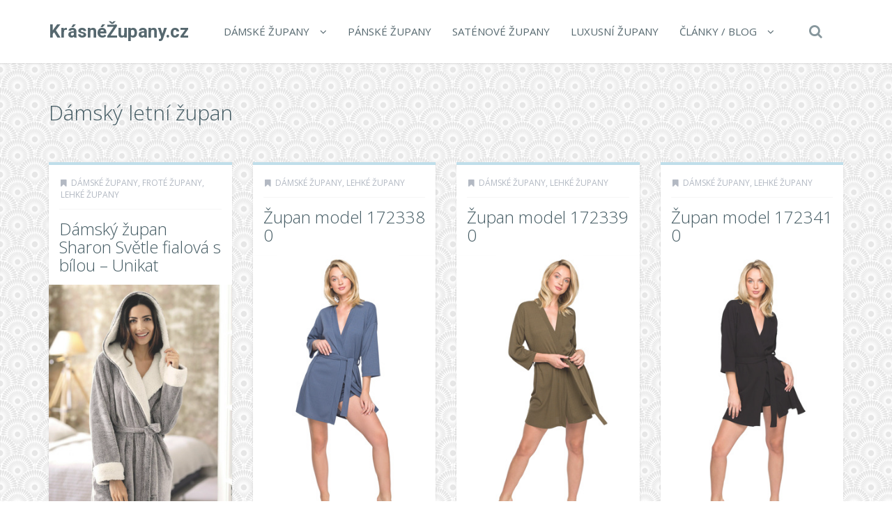

--- FILE ---
content_type: text/html; charset=UTF-8
request_url: https://www.krasnezupany.cz/t/damsky-letni-zupan/
body_size: 17837
content:
<!DOCTYPE html>
<!--[if IE 7]>
<html class="ie ie7" lang="cs">
<![endif]-->
<!--[if IE 8]>
<html class="ie ie8" lang="cs">
<![endif]-->
<!--[if !(IE 7) | !(IE 8)  ]><!-->
<html lang="cs">
<!--<![endif]-->

<head>
  <meta charset="UTF-8">
  <meta http-equiv="X-UA-Compatible" content="IE=edge">
  <meta name="viewport" content="width=device-width, initial-scale=1">

    <link rel="shortcut icon" href="https://www.krasnezupany.cz/wp-content/themes/wp-zefir/img/favicon.png">
  <link rel="profile" href="https://gmpg.org/xfn/11" />
  <link rel="pingback" href="https://www.krasnezupany.cz/xmlrpc.php" />

  <!--[if lt IE 9]>
  <script src="https://www.krasnezupany.cz/wp-content/themes/wp-zefir/js/html5shiv.min.js"></script>
  <script src="https://www.krasnezupany.cz/wp-content/themes/wp-zefir/js/respond.min.js"></script>
  <![endif]-->

  <title>Dámský letní župan &#8211; KrásnéŽupany.cz</title>
<link rel='dns-prefetch' href='//www.googletagmanager.com' />
<link rel='dns-prefetch' href='//fonts.googleapis.com' />
<link rel='dns-prefetch' href='//s.w.org' />
<link rel="alternate" type="application/rss+xml" title="KrásnéŽupany.cz &raquo; RSS zdroj" href="https://www.krasnezupany.cz/feed/" />
<link rel="alternate" type="application/rss+xml" title="KrásnéŽupany.cz &raquo; RSS komentářů" href="https://www.krasnezupany.cz/comments/feed/" />
<link rel="alternate" type="application/rss+xml" title="KrásnéŽupany.cz &raquo; RSS pro štítek Dámský letní župan" href="https://www.krasnezupany.cz/t/damsky-letni-zupan/feed/" />
		<script type="text/javascript">
			window._wpemojiSettings = {"baseUrl":"https:\/\/s.w.org\/images\/core\/emoji\/13.0.0\/72x72\/","ext":".png","svgUrl":"https:\/\/s.w.org\/images\/core\/emoji\/13.0.0\/svg\/","svgExt":".svg","source":{"concatemoji":"https:\/\/www.krasnezupany.cz\/wp-includes\/js\/wp-emoji-release.min.js?ver=5.5.13"}};
			!function(e,a,t){var n,r,o,i=a.createElement("canvas"),p=i.getContext&&i.getContext("2d");function s(e,t){var a=String.fromCharCode;p.clearRect(0,0,i.width,i.height),p.fillText(a.apply(this,e),0,0);e=i.toDataURL();return p.clearRect(0,0,i.width,i.height),p.fillText(a.apply(this,t),0,0),e===i.toDataURL()}function c(e){var t=a.createElement("script");t.src=e,t.defer=t.type="text/javascript",a.getElementsByTagName("head")[0].appendChild(t)}for(o=Array("flag","emoji"),t.supports={everything:!0,everythingExceptFlag:!0},r=0;r<o.length;r++)t.supports[o[r]]=function(e){if(!p||!p.fillText)return!1;switch(p.textBaseline="top",p.font="600 32px Arial",e){case"flag":return s([127987,65039,8205,9895,65039],[127987,65039,8203,9895,65039])?!1:!s([55356,56826,55356,56819],[55356,56826,8203,55356,56819])&&!s([55356,57332,56128,56423,56128,56418,56128,56421,56128,56430,56128,56423,56128,56447],[55356,57332,8203,56128,56423,8203,56128,56418,8203,56128,56421,8203,56128,56430,8203,56128,56423,8203,56128,56447]);case"emoji":return!s([55357,56424,8205,55356,57212],[55357,56424,8203,55356,57212])}return!1}(o[r]),t.supports.everything=t.supports.everything&&t.supports[o[r]],"flag"!==o[r]&&(t.supports.everythingExceptFlag=t.supports.everythingExceptFlag&&t.supports[o[r]]);t.supports.everythingExceptFlag=t.supports.everythingExceptFlag&&!t.supports.flag,t.DOMReady=!1,t.readyCallback=function(){t.DOMReady=!0},t.supports.everything||(n=function(){t.readyCallback()},a.addEventListener?(a.addEventListener("DOMContentLoaded",n,!1),e.addEventListener("load",n,!1)):(e.attachEvent("onload",n),a.attachEvent("onreadystatechange",function(){"complete"===a.readyState&&t.readyCallback()})),(n=t.source||{}).concatemoji?c(n.concatemoji):n.wpemoji&&n.twemoji&&(c(n.twemoji),c(n.wpemoji)))}(window,document,window._wpemojiSettings);
		</script>
		<style type="text/css">
img.wp-smiley,
img.emoji {
	display: inline !important;
	border: none !important;
	box-shadow: none !important;
	height: 1em !important;
	width: 1em !important;
	margin: 0 .07em !important;
	vertical-align: -0.1em !important;
	background: none !important;
	padding: 0 !important;
}
</style>
	<link rel='stylesheet' id='wp-block-library-css'  href='https://www.krasnezupany.cz/wp-includes/css/dist/block-library/style.min.css?ver=5.5.13' type='text/css' media='all' />
<link rel='stylesheet' id='super-rss-reader-css'  href='https://www.krasnezupany.cz/wp-content/plugins/super-rss-reader/public/css/style.min.css?ver=5.3' type='text/css' media='all' />
<link rel='stylesheet' id='zefir-sc-main-style-css'  href='https://www.krasnezupany.cz/wp-content/plugins/zefir-shortcodes/css/shortcodes_style.css?ver=5.5.13' type='text/css' media='all' />
<link rel='stylesheet' id='bwp-zefir-google-fonts-css'  href='https://fonts.googleapis.com/css?family=Roboto%3A300%2C300italic%2C400%2C400italic%2C600%2C600italic%2C700%2C700italic%7COpen+Sans%3A300%2C300italic%2C400%2C400italic%2C600%2C600italic%2C700%2C700italic%7CLora%3A300%2C300italic%2C400%2C400italic%2C600%2C600italic%2C700%2C700italic&#038;subset=latin%2Clatin-ext&#038;ver=3.0.1' type='text/css' media='all' />
<link rel='stylesheet' id='bootstrap-css'  href='https://www.krasnezupany.cz/wp-content/themes/wp-zefir/css/bootstrap.min.css?ver=3.3.6' type='text/css' media='all' />
<link rel='stylesheet' id='font-awesome-css'  href='https://www.krasnezupany.cz/wp-content/themes/wp-zefir/css/font-awesome.min.css?ver=4.5.0' type='text/css' media='all' />
<link rel='stylesheet' id='prettyphoto-css'  href='https://www.krasnezupany.cz/wp-content/themes/wp-zefir/css/prettyPhoto.css?ver=3.1.6' type='text/css' media='all' />
<link rel='stylesheet' id='owl-carousel-css'  href='https://www.krasnezupany.cz/wp-content/themes/wp-zefir/assets/owl-carousel/owl.carousel.css?ver=1.3.3' type='text/css' media='all' />
<link rel='stylesheet' id='owl-theme-css'  href='https://www.krasnezupany.cz/wp-content/themes/wp-zefir/assets/owl-carousel/owl.theme.css?ver=1.3.3' type='text/css' media='all' />
<link rel='stylesheet' id='bwp-zefir-mightyslider-css'  href='https://www.krasnezupany.cz/wp-content/themes/wp-zefir/css/mightyslider.css?ver=2.1.3' type='text/css' media='all' />
<link rel='stylesheet' id='bwp-zefir-style-css'  href='https://www.krasnezupany.cz/wp-content/themes/wp-zefir/style.css?ver=3.0.1' type='text/css' media='all' />
<style id='bwp-zefir-style-inline-css' type='text/css'>

      ul.sf-menu a,
      ul.responsive-nav li a {
        font-size: 15px; font-weight: 400; font-style: normal;
      }
      ul.sf-menu a,
      ul.responsive-nav li a {
        text-transform: uppercase;
      }
      ul.sf-menu ul,
      .dropdown-search {
        border-top-color: #eff3f4;
      }
      ul.sf-menu ul li a {
        border-top: 1px solid #eff3f4;
      }
      ul.sf-menu ul li a { font-size: 15px; font-weight: 400; font-style: normal; }
      ul.sf-menu ul li a { text-transform: uppercase; }
        .logo { font-size: 26px; font-weight: bold; font-style: normal; }
        .logo { font-family: Roboto, sans-serif; }
        .logo { text-transform: none; }
      #main-slider {
        height: 400px;
      }
      @media (max-width: 992px) {
        #main-slider {
          height: 350px;
        }
      }
      @media (max-width: 768px) {
        #main-slider {
          height: 300px;
        }
      }
        body {
          background: url(https://www.pradlospodni.eu/wp-content/themes/wp-zefir/img/bg/bg39.png) fixed;
        }
      body,
      .bsc-nav-tabs li a,
      .bsc-accordion-heading .bsc-accordion-title a,
      .content-none-404 p,
      .page-404-container .archives-list li,
      .no-results-content {
        font-size: 13px;
      }
      body,
      .no-results-content {
        color: #777777;
      }
      .post-content,
      .content,
      .about-author-desc,
      .comment-content,
      .no-results-content,
      .content-none-404 p,
      .bsc-nav-tabs li a,
      .bsc-accordion-heading .bsc-accordion-title a { font-weight: 400; font-style: normal; }
      body,
      #main-slider .main-slider-caption p,
      .meta,
      .post-content,
      .no-results-content,
      .pagination li a,
      .pagination li.current span,
      .standard-wp-pagination a,
      .load-more-button,
      .loading-posts,
      .load-more-done,
      .content,
      ul.single-meta-inf li,
      .post-comments-wrap,
      .category-description,
      .archive-section-title a,
      .content-none-404 p,
      .widget,
      .bird-widget-content,
      .tooltip-inner,
      .copyright-inf,
      .about-author-desc-wrap h3,
      .bsc-accordion-heading .bsc-accordion-title a,
      #searchform .search-field {
        font-family: Open Sans, sans-serif;
      }
      ul.sf-menu a,
      .dropdown-search #searchform .search-field,
      ul.responsive-nav li a {
        font-family: Open Sans, sans-serif;
      }
      h1, h2, h3, h4, h5, h6,
      .h1, .h2, .h3, .h4, .h5, .h6,
      #main-slider .main-slider-caption h2,
      #main-slider .mS-rwd-caption h2,
      .post-title,
      #no-results-wrap h2,
      .static-page-title,
      .single-title,
      h3.comment-reply-title,
      h3.comments-title,
      .page-title,
      .archives-content h2,
      .widget-title,
      .bird-widget-content h4,
      .related-posts-title,
      .related-post-title {
        font-family: Open Sans, sans-serif;
      }
      .quote-content,
      blockquote,
      blockquote p {
        font-family: Lora, serif;
      }
      .content h1,
      .comment-content h1,
      .post-content h1 {
        font-size: 36px;
        color: #445B63;
        font-weight: 400; font-style: normal;
      }
      .content h2,
      .comment-content h2,
      .post-content h2 {
        font-size: 30px;
        color: #445B63;
        font-weight: 400; font-style: normal;
      }
      .content h3,
      .comment-content h3,
      .post-content h3 {
        font-size: 24px;
        color: #445B63;
        font-weight: 400; font-style: normal;
      }
      .content h4,
      .comment-content h4,
      .post-content h4 {
        font-size: 16px;
        color: #445B63;
        font-weight: 400; font-style: normal;
      }
      .content h5,
      .comment-content h5,
      .post-content h5 {
        font-size: 14px;
        color: #445B63;
        font-weight: 400; font-style: normal;
      }
      .content h6,
      .comment-content h6,
      .post-content h6 {
        font-size: 12px;
        color: #445B63;
        font-weight: 400; font-style: normal;
      }
      .copyright-inf { font-size: 13px; font-weight: 400; font-style: normal; }
.widget_recent_entries .wp-post-image {
    float: left;
    margin: 0 5px 0 0;
}

.widget_recent_entries h2 {
    clear: both;
    margin: 15px 0;
}

.category-description, .tag-description {
    max-width: 100%;
}
</style>
<script type='text/javascript' src='https://www.krasnezupany.cz/wp-includes/js/jquery/jquery.js?ver=1.12.4-wp' id='jquery-core-js'></script>
<script type='text/javascript' src='https://www.krasnezupany.cz/wp-content/plugins/super-rss-reader/public/js/jquery.easy-ticker.min.js?ver=5.3' id='jquery-easy-ticker-js'></script>
<script type='text/javascript' src='https://www.krasnezupany.cz/wp-content/plugins/super-rss-reader/public/js/script.min.js?ver=5.3' id='super-rss-reader-js'></script>

<!-- Google tag (gtag.js) snippet added by Site Kit -->
<!-- Google Analytics snippet added by Site Kit -->
<script type='text/javascript' src='https://www.googletagmanager.com/gtag/js?id=GT-NS9R6JQ' id='google_gtagjs-js' async></script>
<script type='text/javascript' id='google_gtagjs-js-after'>
window.dataLayer = window.dataLayer || [];function gtag(){dataLayer.push(arguments);}
gtag("set","linker",{"domains":["www.krasnezupany.cz"]});
gtag("js", new Date());
gtag("set", "developer_id.dZTNiMT", true);
gtag("config", "GT-NS9R6JQ");
 window._googlesitekit = window._googlesitekit || {}; window._googlesitekit.throttledEvents = []; window._googlesitekit.gtagEvent = (name, data) => { var key = JSON.stringify( { name, data } ); if ( !! window._googlesitekit.throttledEvents[ key ] ) { return; } window._googlesitekit.throttledEvents[ key ] = true; setTimeout( () => { delete window._googlesitekit.throttledEvents[ key ]; }, 5 ); gtag( "event", name, { ...data, event_source: "site-kit" } ); }; 
</script>
<link rel="https://api.w.org/" href="https://www.krasnezupany.cz/wp-json/" /><link rel="alternate" type="application/json" href="https://www.krasnezupany.cz/wp-json/wp/v2/tags/303" /><link rel="EditURI" type="application/rsd+xml" title="RSD" href="https://www.krasnezupany.cz/xmlrpc.php?rsd" />
<link rel="wlwmanifest" type="application/wlwmanifest+xml" href="https://www.krasnezupany.cz/wp-includes/wlwmanifest.xml" /> 
<meta name="generator" content="WordPress 5.5.13" />
<meta name="generator" content="Site Kit by Google 1.163.0" /><style type="text/css">.recentcomments a{display:inline !important;padding:0 !important;margin:0 !important;}</style></head>

<body data-rsssl=1 class="archive tag tag-damsky-letni-zupan tag-303">

<!-- main navigation -->
<header id="main-navigation-wrap">
  <div class="navbar main-navigation" role="navigation">
    <div class="container">

      <!-- logo + collapse button -->
      <div class="navbar-header">
        <button type="button" class="navbar-toggle main-nav-collapse-btn" data-toggle="collapse" data-target="#main-navigation-collapse">
          <i class="fa fa-bars"></i>
        </button>
        <a href="https://www.krasnezupany.cz/" rel="home" class="logo"><span>KrásnéŽupany.cz</span></a>      </div>
      <!-- end logo + collapse button -->

      <!-- menu and search form -->
      <div id="main-navigation-collapse" class="collapse navbar-collapse">

        <nav class="menu-hlavni-menu-container"><ul id="menu-hlavni-menu" class="nav navbar-nav responsive-nav hidden-md hidden-lg"><li id="menu-item-9620" class="menu-item menu-item-type-taxonomy menu-item-object-category menu-item-has-children menu-item-9620"><a href="https://www.krasnezupany.cz/c/damske-zupany/">Dámské župany</a>
<ul class="sub-menu">
	<li id="menu-item-9624" class="menu-item menu-item-type-taxonomy menu-item-object-category menu-item-9624"><a href="https://www.krasnezupany.cz/c/damske-zupany/lehke-zupany/">Lehké župany</a></li>
	<li id="menu-item-9625" class="menu-item menu-item-type-taxonomy menu-item-object-category menu-item-9625"><a href="https://www.krasnezupany.cz/c/damske-zupany/sexy-zupanky/">Sexy župánky</a></li>
</ul>
</li>
<li id="menu-item-9622" class="menu-item menu-item-type-taxonomy menu-item-object-category menu-item-9622"><a href="https://www.krasnezupany.cz/c/panske-zupany/">Pánské župany</a></li>
<li id="menu-item-9626" class="menu-item menu-item-type-taxonomy menu-item-object-category menu-item-9626"><a href="https://www.krasnezupany.cz/c/satenove-zupany/">Saténové župany</a></li>
<li id="menu-item-9621" class="menu-item menu-item-type-taxonomy menu-item-object-category menu-item-9621"><a href="https://www.krasnezupany.cz/c/luxusni-zupany/">Luxusní župany</a></li>
<li id="menu-item-9623" class="menu-item menu-item-type-post_type menu-item-object-page menu-item-has-children menu-item-9623"><a href="https://www.krasnezupany.cz/clanky/">Články / Blog</a>
<ul class="sub-menu">
	<li id="menu-item-10691" class="menu-item menu-item-type-post_type menu-item-object-page menu-item-10691"><a href="https://www.krasnezupany.cz/znacky/">Přehled značek županů</a></li>
	<li id="menu-item-10692" class="menu-item menu-item-type-post_type menu-item-object-page menu-item-10692"><a href="https://www.krasnezupany.cz/odkazy/">Zajímavé odkazy</a></li>
</ul>
</li>
</ul></nav><nav class="menu-hlavni-menu-container"><ul id="menu-hlavni-menu-1" class="sf-menu hidden-sm hidden-xs"><li class="menu-item menu-item-type-taxonomy menu-item-object-category menu-item-has-children menu-item-9620"><a href="https://www.krasnezupany.cz/c/damske-zupany/">Dámské župany</a>
<ul class="sub-menu">
	<li class="menu-item menu-item-type-taxonomy menu-item-object-category menu-item-9624"><a href="https://www.krasnezupany.cz/c/damske-zupany/lehke-zupany/">Lehké župany</a></li>
	<li class="menu-item menu-item-type-taxonomy menu-item-object-category menu-item-9625"><a href="https://www.krasnezupany.cz/c/damske-zupany/sexy-zupanky/">Sexy župánky</a></li>
</ul>
</li>
<li class="menu-item menu-item-type-taxonomy menu-item-object-category menu-item-9622"><a href="https://www.krasnezupany.cz/c/panske-zupany/">Pánské župany</a></li>
<li class="menu-item menu-item-type-taxonomy menu-item-object-category menu-item-9626"><a href="https://www.krasnezupany.cz/c/satenove-zupany/">Saténové župany</a></li>
<li class="menu-item menu-item-type-taxonomy menu-item-object-category menu-item-9621"><a href="https://www.krasnezupany.cz/c/luxusni-zupany/">Luxusní župany</a></li>
<li class="menu-item menu-item-type-post_type menu-item-object-page menu-item-has-children menu-item-9623"><a href="https://www.krasnezupany.cz/clanky/">Články / Blog</a>
<ul class="sub-menu">
	<li class="menu-item menu-item-type-post_type menu-item-object-page menu-item-10691"><a href="https://www.krasnezupany.cz/znacky/">Přehled značek županů</a></li>
	<li class="menu-item menu-item-type-post_type menu-item-object-page menu-item-10692"><a href="https://www.krasnezupany.cz/odkazy/">Zajímavé odkazy</a></li>
</ul>
</li>
</ul></nav>
                  <!-- start dropdown search -->
          <div class="drop-search-wrap navbar-right">
            <a href="#" class="search-icon"><i class="fa fa-search"></i></a>
            <div class="dropdown-search search-hidden">
              <form id="searchform" role="search" method="get" action="https://www.krasnezupany.cz/">
                <input type="text" name="s" id="s" class="search-field form-control" placeholder="Hledat">
              </form>
            </div>
          </div>
          <!-- end dropdown search -->
        
      </div>
      <!-- end menu + search form -->

    </div>
  </div>
</header>
<!-- end main navigation -->

<!-- page title -->
<div id="page-title-wrap">
  <div class="container">
    <div class="row">
      <div class="col-md-12">
        <!-- title -->
        <h1 class="page-title">Dámský letní župan</h1>
        <!-- end title -->
              </div>
    </div>
  </div>
</div>
<!-- end page title -->

<!-- tag page -->
<div id="archive-page">
  <div class="container">
    <div class="row">

            <div class="col-md-12" role="main">
      
        <!-- blog container -->
        <div class="blog-container blog-container-col-4 masonry infinite-container">
          
<!-- post -->
<article id="post-52370" class="masonry-box post-col-4 is-article post-52370 post type-post status-publish format-standard has-post-thumbnail hentry category-damske-zupany category-frote-zupany category-lehke-zupany tag-damske-dlouhe-levne-zupany tag-damske-dlouhe-zupany-s-kapuci tag-damske-letni-zupany tag-damske-levne-zupany tag-damske-teple-zupany tag-damske-zupanky tag-damske-zupany-akce tag-damske-zupany-dlouhe tag-damske-zupany-dlouhe-s-kapuci tag-damske-zupany-dlouhe-teple tag-damske-zupany-hunate tag-damske-zupany-lehke tag-damske-zupany-levne tag-damske-zupany-luxusni tag-damske-zupany-mikroplys tag-damske-zupany-saten tag-damske-zupany-sleva tag-damske-zupany-vyprodej tag-damske-zupany-xxxl tag-damsky-dlouhy-zupan tag-damsky-hunaty-zupan tag-damsky-lehky-zupan tag-damsky-letni-zupan tag-damsky-levny-zupan tag-damsky-teply-zupan tag-damsky-zupan tag-damsky-zupan-levne tag-damsky-zupan-luxusni tag-damsky-zupan-s-kapuci tag-damsky-zupan-s-kapuci-kratky tag-damsky-zupanek tag-damsky-zupany-levne tag-dlouhe-damske-hunate-zupany tag-dlouhe-damske-zupany tag-dlouhy-damsky-hunaty-zupan tag-dlouhy-damsky-zupan tag-dlouhy-damsky-zupan-s-kapuci tag-dlouhy-letni-zupan tag-dlouhy-zupan-damsky tag-dlouhy-zupan-hunaty tag-hrejive-zupany tag-hunate-zupany tag-hunaty-damsky-zupan tag-hunaty-zupan tag-koupaci-zupany tag-kvalitni-dlouhe-zupany-s-kapuci tag-kvalitni-zupany tag-lehke-damske-zupany tag-lehky-damsky-zupan tag-lehky-zupan tag-letni-damske-zupany tag-letni-zupan tag-letni-zupanek tag-letni-zupanky tag-letni-zupany tag-levne-damske-zupany tag-levne-zupany tag-levne-zupany-damske-dlouhe tag-luxusni-zupany-damske tag-nadmerne-velikosti-zupany tag-plazove-zupany tag-plazovy-zupan tag-prodej-damskych-zupanu tag-prodej-zupanu tag-prodej-zupany tag-tehotensky-zupan tag-tenky-zupan tag-teple-zupany tag-teply-zupan tag-xxxl-zupany tag-znackove-zupany tag-zupan tag-zupan-do-porodnice tag-zupan-k-vode tag-zupan-levne tag-zupan-xxl tag-zupanky tag-zupany-a-pyzama tag-zupany-akce tag-zupany-damske-s-kapuci-levne tag-zupany-k-vode tag-zupany-levne tag-zupany-mikroplys tag-zupany-nadmerne-velikosti tag-zupany-pro-zeny tag-zupany-pro-zeny-levne tag-zupany-s-kapuci tag-zupany-sleva tag-zupany-vyprodej">
  <div class="post-wrap" style="border-top: 4px solid #bfdeea;">

          <!-- sticky bookmark -->
      <div class="sticky-bookmark" style="border-right-color: #bfdeea; border-top-color: #bfdeea; border-left-color: #bfdeea;"></div>
      <!-- end sticky bookmark -->
      
      <!-- top meta inf -->
      <div class="top-meta-inf-wrap">
        <ul class="list-unstyled meta-inf meta clearfix">
                                <li><i class="fa fa-bookmark"></i><a href="https://www.krasnezupany.cz/c/damske-zupany/" rel="category tag">Dámské župany</a>, <a href="https://www.krasnezupany.cz/c/frote-zupany/" rel="category tag">Froté župany</a>, <a href="https://www.krasnezupany.cz/c/damske-zupany/lehke-zupany/" rel="category tag">Lehké župany</a></li>
                    <li class="post-date date updated" style="display: none;">23.8.2023</li>
        </ul>
      </div>
      <!-- end top meta inf -->

      
    <!-- title -->
    <div class="post-title-wrap">
      <h2 class="post-title entry-title">
        <a href="https://www.krasnezupany.cz/damsky-zupan-sharon-svetle-fialova-s-bilou-unikat/">Dámský župan Sharon Světle fialová s bílou &#8211; Unikat</a>
      </h2>
    </div>
    <!-- end title -->

    <!-- media -->
          <figure class="post-thumb-wrap">
        <div class="post-thumb">
          <a href="https://www.krasnezupany.cz/damsky-zupan-sharon-svetle-fialova-s-bilou-unikat/">
            <img width="300" height="450" src="https://www.krasnezupany.cz/wp-content/uploads/2023/08/a1c4f692c80a163023aeb7fd8dfc53b7.jpg" class="attachment-blog-thumb size-blog-thumb wp-post-image" alt="" loading="lazy" srcset="https://www.krasnezupany.cz/wp-content/uploads/2023/08/a1c4f692c80a163023aeb7fd8dfc53b7.jpg 300w, https://www.krasnezupany.cz/wp-content/uploads/2023/08/a1c4f692c80a163023aeb7fd8dfc53b7-200x300.jpg 200w, https://www.krasnezupany.cz/wp-content/uploads/2023/08/a1c4f692c80a163023aeb7fd8dfc53b7-100x150.jpg 100w" sizes="(max-width: 300px) 100vw, 300px" />            <div class="post-thumb-mask-bg"></div>
            <i class="fa fa-share-square-o post-thumb-mask-icon link-icon"></i>
          </a>
        </div>
      </figure>
        <!-- end media -->

    <!-- content -->
    <div class="post-content ">
      <center><p><a href='https://ehub.cz/system/scripts/click.php?a_aid=fef3cb53&a_bid=0000712B&data1=krasnezupany.cz&desturl=https%3A%2F%2Fwww.luxusnipradlo.cz%2Fdamsky-zupan-sharon-svetle-fialova-s-bilou-unikat' title='Dámský župan Sharon Světle fialová s bílou - Unikat'  rel="nofollow"></a></p></center><p>Esteticky vyrobený froté župan v šedých barvách je měkký a příjemný na dotek, díky čemuž zajišťuje vysoký komfort při používání. Věnujeme ji zákazníkům, kteří ocení nejvyšší kvalitu látky v kombinaci s elegantním designem. Župan se vyznačuje klasickým střihem s kapsami, kapucí a páskem na zavazování, který je velmi praktický a sluší každé postavě. Pohodlný střih zajišťuje maximální volnost pohybu. Materiál zaručuje svěžest a pohodlí po dlouhou dobu. Jsme přesvědčeni, že největší rýma zůstane v teple po vstávání z postele nebo po koupeli. Na svou...</p><center><p><a class='' href='https://ehub.cz/system/scripts/click.php?a_aid=fef3cb53&a_bid=0000712B&data1=krasnezupany.cz&desturl=https%3A%2F%2Fwww.luxusnipradlo.cz%2Fdamsky-zupan-sharon-svetle-fialova-s-bilou-unikat'  rel="nofollow"><img src='https://www.krasnezupany.cz/wp-content/themes/wp-zefir/img/btn/btn-zupan.png' alt='Dámský župan Sharon Světle fialová s bílou - Unikat'/></a></p></center>    </div>
    <!-- end content -->

          <!-- bottom meta inf -->
      <div class="bottom-meta-inf-wrap">
        <ul class="list-unstyled bottom-meta-inf meta clearfix">
                                                    <li class="share-icon">
              <a rel="nofollow" href="#" data-share_id="52370"><i class="fa fa-share-alt"></i></a>
              <span id="share-block-52370" class="share-block-wrap share-block-hidden">
                <ul class="list-unstyled clearfix">
                  <!-- facebook -->
                  <li class="share-facebook">
                    <a rel="nofollow" onclick="window.open('http://www.facebook.com/sharer.php?u=https://www.krasnezupany.cz/damsky-zupan-sharon-svetle-fialova-s-bilou-unikat/', 'Facebook', 'width=600, height=300, left='+(screen.availWidth/2-300)+', top='+(screen.availHeight/2-150)+''); return false;" href="http://www.facebook.com/sharer.php?u=https://www.krasnezupany.cz/damsky-zupan-sharon-svetle-fialova-s-bilou-unikat/" target="_blank">
                      <i class="fa fa-facebook"></i>
                    </a>
                  </li>
                  <!-- twitter -->
                  <li class="share-twitter">
                    <a rel="nofollow" onclick="window.open('https://twitter.com/share?text=damsky-zupan-sharon-svetle-fialova-s-bilou-unikat&url=https://www.krasnezupany.cz/damsky-zupan-sharon-svetle-fialova-s-bilou-unikat/', 'Twitter', 'width=600, height=300, left='+(screen.availWidth/2-300)+', top='+(screen.availHeight/2-150)+''); return false;" href="https://twitter.com/share?text=damsky-zupan-sharon-svetle-fialova-s-bilou-unikat&url=https://www.krasnezupany.cz/damsky-zupan-sharon-svetle-fialova-s-bilou-unikat/" target="_blank">
                      <i class="fa fa-twitter"></i>
                    </a>
                  </li>
                  <!-- google+ -->
                  <li class="share-google-plus">
                    <a rel="nofollow" onclick="window.open('https://plus.google.com/share?url=https://www.krasnezupany.cz/damsky-zupan-sharon-svetle-fialova-s-bilou-unikat/', 'Google plus', 'width=600, height=460, left='+(screen.availWidth/2-300)+', top='+(screen.availHeight/2-230)+''); return false;" href="https://plus.google.com/share?url=https://www.krasnezupany.cz/damsky-zupan-sharon-svetle-fialova-s-bilou-unikat/" target="_blank">
                      <i class="fa fa-google-plus"></i>
                    </a>
                  </li>
                  <!-- linkedin -->
                  <li class="share-linkedin">
                    <a rel="nofollow" onclick="window.open('http://linkedin.com/shareArticle?mini=true&title=damsky-zupan-sharon-svetle-fialova-s-bilou-unikat&url=https://www.krasnezupany.cz/damsky-zupan-sharon-svetle-fialova-s-bilou-unikat/', 'Linkedin', 'width=860, height=500, left='+(screen.availWidth/2-430)+', top='+(screen.availHeight/2-250)+''); return false;" href="http://linkedin.com/shareArticle?mini=true&title=damsky-zupan-sharon-svetle-fialova-s-bilou-unikat&url=https://www.krasnezupany.cz/damsky-zupan-sharon-svetle-fialova-s-bilou-unikat/" target="_blank">
                      <i class="fa fa-linkedin"></i>
                    </a>
                  </li>
                  <!-- vk -->
                  <li class="share-vk">
                    <a rel="nofollow" onclick="window.open('http://vk.com/share.php?url=https://www.krasnezupany.cz/damsky-zupan-sharon-svetle-fialova-s-bilou-unikat/', 'VK', 'width=600, height=300, left='+(screen.availWidth/2-300)+', top='+(screen.availHeight/2-150)+''); return false;" href="http://vk.com/share.php?url=https://www.krasnezupany.cz/damsky-zupan-sharon-svetle-fialova-s-bilou-unikat/" target="_blank">
                      <i class="fa fa-vk"></i>
                    </a>
                  </li>
                </ul>
              </span>
            </li>
                  </ul>
      </div>
      <!-- end bottom meta inf -->
      
  </div>
</article>
<!-- end post -->

<!-- post -->
<article id="post-51958" class="masonry-box post-col-4 is-article post-51958 post type-post status-publish format-standard has-post-thumbnail hentry category-damske-zupany category-lehke-zupany tag-damske-letni-zupany tag-damske-levne-zupany tag-damske-zupanky tag-damske-zupany-akce tag-damske-zupany-lehke tag-damske-zupany-levne tag-damske-zupany-luxusni tag-damske-zupany-saten tag-damske-zupany-sleva tag-damske-zupany-vyprodej tag-damske-zupany-xxxl tag-damsky-lehky-zupan tag-damsky-letni-zupan tag-damsky-levny-zupan tag-damsky-zupan tag-damsky-zupan-kratky tag-damsky-zupan-levne tag-damsky-zupan-luxusni tag-damsky-zupan-mikrovlakno tag-damsky-zupan-xl tag-damsky-zupan-z-mikrovlakna tag-damsky-zupanek tag-damsky-zupany-levne tag-dlouhy-letni-zupan tag-koupaci-zupany tag-kvalitni-zupany tag-lehke-damske-zupany tag-lehky-damsky-zupan tag-lehky-zupan tag-letni-damske-zupany tag-letni-zupan tag-letni-zupanek tag-letni-zupanky tag-letni-zupany tag-levne-damske-zupany tag-levne-zupany tag-luxusni-zupany-damske tag-nadmerne-velikosti-zupany tag-plazove-zupany tag-plazovy-zupan tag-prodej-damskych-zupanu tag-prodej-zupanu tag-prodej-zupany tag-tehotensky-zupan tag-tenky-zupan tag-xxxl-zupany tag-znackove-zupany tag-zupan tag-zupan-do-porodnice tag-zupan-k-vode tag-zupan-levne tag-zupan-xxl tag-zupan-z-mikrovlakna tag-zupanky tag-zupany-a-pyzama tag-zupany-akce tag-zupany-damske-kratke-levne tag-zupany-k-vode tag-zupany-levne tag-zupany-nadmerne-velikosti tag-zupany-pro-zeny tag-zupany-pro-zeny-levne tag-zupany-sleva tag-zupany-vyprodej tag-zupany-z-mikrovlakna">
  <div class="post-wrap" style="border-top: 4px solid #bfdeea;">

          <!-- sticky bookmark -->
      <div class="sticky-bookmark" style="border-right-color: #bfdeea; border-top-color: #bfdeea; border-left-color: #bfdeea;"></div>
      <!-- end sticky bookmark -->
      
      <!-- top meta inf -->
      <div class="top-meta-inf-wrap">
        <ul class="list-unstyled meta-inf meta clearfix">
                                <li><i class="fa fa-bookmark"></i><a href="https://www.krasnezupany.cz/c/damske-zupany/" rel="category tag">Dámské župany</a>, <a href="https://www.krasnezupany.cz/c/damske-zupany/lehke-zupany/" rel="category tag">Lehké župany</a></li>
                    <li class="post-date date updated" style="display: none;">23.4.2023</li>
        </ul>
      </div>
      <!-- end top meta inf -->

      
    <!-- title -->
    <div class="post-title-wrap">
      <h2 class="post-title entry-title">
        <a href="https://www.krasnezupany.cz/zupan-model-172338-0/">Župan  model 172338 0</a>
      </h2>
    </div>
    <!-- end title -->

    <!-- media -->
          <figure class="post-thumb-wrap">
        <div class="post-thumb">
          <a href="https://www.krasnezupany.cz/zupan-model-172338-0/">
            <img width="300" height="450" src="https://www.krasnezupany.cz/wp-content/uploads/2023/04/53c2e52804855198b97167ed7ad0889e.jpg" class="attachment-blog-thumb size-blog-thumb wp-post-image" alt="" loading="lazy" srcset="https://www.krasnezupany.cz/wp-content/uploads/2023/04/53c2e52804855198b97167ed7ad0889e.jpg 300w, https://www.krasnezupany.cz/wp-content/uploads/2023/04/53c2e52804855198b97167ed7ad0889e-200x300.jpg 200w, https://www.krasnezupany.cz/wp-content/uploads/2023/04/53c2e52804855198b97167ed7ad0889e-100x150.jpg 100w" sizes="(max-width: 300px) 100vw, 300px" />            <div class="post-thumb-mask-bg"></div>
            <i class="fa fa-share-square-o post-thumb-mask-icon link-icon"></i>
          </a>
        </div>
      </figure>
        <!-- end media -->

    <!-- content -->
    <div class="post-content ">
      <center><p><a href='https://ehub.cz/system/scripts/click.php?a_aid=fef3cb53&a_bid=0000712B&data1=krasnezupany.cz&desturl=https%3A%2F%2Fwww.luxusnipradlo.cz%2Fzupan-model-172338-0' title='Župan  model 172338 0'  rel="nofollow"></a></p></center><p>Dokonalý pocit domova získáte, když k němu přidáte lehký pruhovaný župan. Mikrovlákno šetrné k pokožce vás jemně zahalí a krátký žebrovaný střih dodá vašemu domácímu stylu eleganci...</p><center><p><a class='' href='https://ehub.cz/system/scripts/click.php?a_aid=fef3cb53&a_bid=0000712B&data1=krasnezupany.cz&desturl=https%3A%2F%2Fwww.luxusnipradlo.cz%2Fzupan-model-172338-0'  rel="nofollow"><img src='https://www.krasnezupany.cz/wp-content/themes/wp-zefir/img/btn/btn-zupan.png' alt='Župan  model 172338 0'/></a></p></center>    </div>
    <!-- end content -->

          <!-- bottom meta inf -->
      <div class="bottom-meta-inf-wrap">
        <ul class="list-unstyled bottom-meta-inf meta clearfix">
                                                    <li class="share-icon">
              <a rel="nofollow" href="#" data-share_id="51958"><i class="fa fa-share-alt"></i></a>
              <span id="share-block-51958" class="share-block-wrap share-block-hidden">
                <ul class="list-unstyled clearfix">
                  <!-- facebook -->
                  <li class="share-facebook">
                    <a rel="nofollow" onclick="window.open('http://www.facebook.com/sharer.php?u=https://www.krasnezupany.cz/zupan-model-172338-0/', 'Facebook', 'width=600, height=300, left='+(screen.availWidth/2-300)+', top='+(screen.availHeight/2-150)+''); return false;" href="http://www.facebook.com/sharer.php?u=https://www.krasnezupany.cz/zupan-model-172338-0/" target="_blank">
                      <i class="fa fa-facebook"></i>
                    </a>
                  </li>
                  <!-- twitter -->
                  <li class="share-twitter">
                    <a rel="nofollow" onclick="window.open('https://twitter.com/share?text=zupan-model-172338-0&url=https://www.krasnezupany.cz/zupan-model-172338-0/', 'Twitter', 'width=600, height=300, left='+(screen.availWidth/2-300)+', top='+(screen.availHeight/2-150)+''); return false;" href="https://twitter.com/share?text=zupan-model-172338-0&url=https://www.krasnezupany.cz/zupan-model-172338-0/" target="_blank">
                      <i class="fa fa-twitter"></i>
                    </a>
                  </li>
                  <!-- google+ -->
                  <li class="share-google-plus">
                    <a rel="nofollow" onclick="window.open('https://plus.google.com/share?url=https://www.krasnezupany.cz/zupan-model-172338-0/', 'Google plus', 'width=600, height=460, left='+(screen.availWidth/2-300)+', top='+(screen.availHeight/2-230)+''); return false;" href="https://plus.google.com/share?url=https://www.krasnezupany.cz/zupan-model-172338-0/" target="_blank">
                      <i class="fa fa-google-plus"></i>
                    </a>
                  </li>
                  <!-- linkedin -->
                  <li class="share-linkedin">
                    <a rel="nofollow" onclick="window.open('http://linkedin.com/shareArticle?mini=true&title=zupan-model-172338-0&url=https://www.krasnezupany.cz/zupan-model-172338-0/', 'Linkedin', 'width=860, height=500, left='+(screen.availWidth/2-430)+', top='+(screen.availHeight/2-250)+''); return false;" href="http://linkedin.com/shareArticle?mini=true&title=zupan-model-172338-0&url=https://www.krasnezupany.cz/zupan-model-172338-0/" target="_blank">
                      <i class="fa fa-linkedin"></i>
                    </a>
                  </li>
                  <!-- vk -->
                  <li class="share-vk">
                    <a rel="nofollow" onclick="window.open('http://vk.com/share.php?url=https://www.krasnezupany.cz/zupan-model-172338-0/', 'VK', 'width=600, height=300, left='+(screen.availWidth/2-300)+', top='+(screen.availHeight/2-150)+''); return false;" href="http://vk.com/share.php?url=https://www.krasnezupany.cz/zupan-model-172338-0/" target="_blank">
                      <i class="fa fa-vk"></i>
                    </a>
                  </li>
                </ul>
              </span>
            </li>
                  </ul>
      </div>
      <!-- end bottom meta inf -->
      
  </div>
</article>
<!-- end post -->

<!-- post -->
<article id="post-51956" class="masonry-box post-col-4 is-article post-51956 post type-post status-publish format-standard has-post-thumbnail hentry category-damske-zupany category-lehke-zupany tag-damske-letni-zupany tag-damske-levne-zupany tag-damske-zupanky tag-damske-zupany-akce tag-damske-zupany-lehke tag-damske-zupany-levne tag-damske-zupany-luxusni tag-damske-zupany-saten tag-damske-zupany-sleva tag-damske-zupany-vyprodej tag-damske-zupany-xxxl tag-damsky-lehky-zupan tag-damsky-letni-zupan tag-damsky-levny-zupan tag-damsky-zupan tag-damsky-zupan-kratky tag-damsky-zupan-levne tag-damsky-zupan-luxusni tag-damsky-zupan-mikrovlakno tag-damsky-zupan-xl tag-damsky-zupan-z-mikrovlakna tag-damsky-zupanek tag-damsky-zupany-levne tag-dlouhy-letni-zupan tag-koupaci-zupany tag-kvalitni-zupany tag-lehke-damske-zupany tag-lehky-damsky-zupan tag-lehky-zupan tag-letni-damske-zupany tag-letni-zupan tag-letni-zupanek tag-letni-zupanky tag-letni-zupany tag-levne-damske-zupany tag-levne-zupany tag-luxusni-zupany-damske tag-nadmerne-velikosti-zupany tag-plazove-zupany tag-plazovy-zupan tag-prodej-damskych-zupanu tag-prodej-zupanu tag-prodej-zupany tag-tehotensky-zupan tag-tenky-zupan tag-xxxl-zupany tag-znackove-zupany tag-zupan tag-zupan-do-porodnice tag-zupan-k-vode tag-zupan-levne tag-zupan-xxl tag-zupan-z-mikrovlakna tag-zupanky tag-zupany-a-pyzama tag-zupany-akce tag-zupany-damske-kratke-levne tag-zupany-k-vode tag-zupany-levne tag-zupany-nadmerne-velikosti tag-zupany-pro-zeny tag-zupany-pro-zeny-levne tag-zupany-sleva tag-zupany-vyprodej tag-zupany-z-mikrovlakna">
  <div class="post-wrap" style="border-top: 4px solid #bfdeea;">

          <!-- sticky bookmark -->
      <div class="sticky-bookmark" style="border-right-color: #bfdeea; border-top-color: #bfdeea; border-left-color: #bfdeea;"></div>
      <!-- end sticky bookmark -->
      
      <!-- top meta inf -->
      <div class="top-meta-inf-wrap">
        <ul class="list-unstyled meta-inf meta clearfix">
                                <li><i class="fa fa-bookmark"></i><a href="https://www.krasnezupany.cz/c/damske-zupany/" rel="category tag">Dámské župany</a>, <a href="https://www.krasnezupany.cz/c/damske-zupany/lehke-zupany/" rel="category tag">Lehké župany</a></li>
                    <li class="post-date date updated" style="display: none;">23.4.2023</li>
        </ul>
      </div>
      <!-- end top meta inf -->

      
    <!-- title -->
    <div class="post-title-wrap">
      <h2 class="post-title entry-title">
        <a href="https://www.krasnezupany.cz/zupan-model-172339-0/">Župan  model 172339 0</a>
      </h2>
    </div>
    <!-- end title -->

    <!-- media -->
          <figure class="post-thumb-wrap">
        <div class="post-thumb">
          <a href="https://www.krasnezupany.cz/zupan-model-172339-0/">
            <img width="300" height="450" src="https://www.krasnezupany.cz/wp-content/uploads/2023/04/81fdc35fe395ed21ff9eabb1803c10cb.jpg" class="attachment-blog-thumb size-blog-thumb wp-post-image" alt="" loading="lazy" srcset="https://www.krasnezupany.cz/wp-content/uploads/2023/04/81fdc35fe395ed21ff9eabb1803c10cb.jpg 300w, https://www.krasnezupany.cz/wp-content/uploads/2023/04/81fdc35fe395ed21ff9eabb1803c10cb-200x300.jpg 200w, https://www.krasnezupany.cz/wp-content/uploads/2023/04/81fdc35fe395ed21ff9eabb1803c10cb-100x150.jpg 100w" sizes="(max-width: 300px) 100vw, 300px" />            <div class="post-thumb-mask-bg"></div>
            <i class="fa fa-share-square-o post-thumb-mask-icon link-icon"></i>
          </a>
        </div>
      </figure>
        <!-- end media -->

    <!-- content -->
    <div class="post-content ">
      <center><p><a href='https://ehub.cz/system/scripts/click.php?a_aid=fef3cb53&a_bid=0000712B&data1=krasnezupany.cz&desturl=https%3A%2F%2Fwww.luxusnipradlo.cz%2Fzupan-model-172339-0' title='Župan  model 172339 0'  rel="nofollow"></a></p></center><p>Dokonalý pocit domova získáte, když k němu přidáte lehký pruhovaný župan. Mikrovlákno šetrné k pokožce vás jemně zahalí a krátký žebrovaný střih dodá vašemu domácímu stylu eleganci...</p><center><p><a class='' href='https://ehub.cz/system/scripts/click.php?a_aid=fef3cb53&a_bid=0000712B&data1=krasnezupany.cz&desturl=https%3A%2F%2Fwww.luxusnipradlo.cz%2Fzupan-model-172339-0'  rel="nofollow"><img src='https://www.krasnezupany.cz/wp-content/themes/wp-zefir/img/btn/btn-zupan.png' alt='Župan  model 172339 0'/></a></p></center>    </div>
    <!-- end content -->

          <!-- bottom meta inf -->
      <div class="bottom-meta-inf-wrap">
        <ul class="list-unstyled bottom-meta-inf meta clearfix">
                                                    <li class="share-icon">
              <a rel="nofollow" href="#" data-share_id="51956"><i class="fa fa-share-alt"></i></a>
              <span id="share-block-51956" class="share-block-wrap share-block-hidden">
                <ul class="list-unstyled clearfix">
                  <!-- facebook -->
                  <li class="share-facebook">
                    <a rel="nofollow" onclick="window.open('http://www.facebook.com/sharer.php?u=https://www.krasnezupany.cz/zupan-model-172339-0/', 'Facebook', 'width=600, height=300, left='+(screen.availWidth/2-300)+', top='+(screen.availHeight/2-150)+''); return false;" href="http://www.facebook.com/sharer.php?u=https://www.krasnezupany.cz/zupan-model-172339-0/" target="_blank">
                      <i class="fa fa-facebook"></i>
                    </a>
                  </li>
                  <!-- twitter -->
                  <li class="share-twitter">
                    <a rel="nofollow" onclick="window.open('https://twitter.com/share?text=zupan-model-172339-0&url=https://www.krasnezupany.cz/zupan-model-172339-0/', 'Twitter', 'width=600, height=300, left='+(screen.availWidth/2-300)+', top='+(screen.availHeight/2-150)+''); return false;" href="https://twitter.com/share?text=zupan-model-172339-0&url=https://www.krasnezupany.cz/zupan-model-172339-0/" target="_blank">
                      <i class="fa fa-twitter"></i>
                    </a>
                  </li>
                  <!-- google+ -->
                  <li class="share-google-plus">
                    <a rel="nofollow" onclick="window.open('https://plus.google.com/share?url=https://www.krasnezupany.cz/zupan-model-172339-0/', 'Google plus', 'width=600, height=460, left='+(screen.availWidth/2-300)+', top='+(screen.availHeight/2-230)+''); return false;" href="https://plus.google.com/share?url=https://www.krasnezupany.cz/zupan-model-172339-0/" target="_blank">
                      <i class="fa fa-google-plus"></i>
                    </a>
                  </li>
                  <!-- linkedin -->
                  <li class="share-linkedin">
                    <a rel="nofollow" onclick="window.open('http://linkedin.com/shareArticle?mini=true&title=zupan-model-172339-0&url=https://www.krasnezupany.cz/zupan-model-172339-0/', 'Linkedin', 'width=860, height=500, left='+(screen.availWidth/2-430)+', top='+(screen.availHeight/2-250)+''); return false;" href="http://linkedin.com/shareArticle?mini=true&title=zupan-model-172339-0&url=https://www.krasnezupany.cz/zupan-model-172339-0/" target="_blank">
                      <i class="fa fa-linkedin"></i>
                    </a>
                  </li>
                  <!-- vk -->
                  <li class="share-vk">
                    <a rel="nofollow" onclick="window.open('http://vk.com/share.php?url=https://www.krasnezupany.cz/zupan-model-172339-0/', 'VK', 'width=600, height=300, left='+(screen.availWidth/2-300)+', top='+(screen.availHeight/2-150)+''); return false;" href="http://vk.com/share.php?url=https://www.krasnezupany.cz/zupan-model-172339-0/" target="_blank">
                      <i class="fa fa-vk"></i>
                    </a>
                  </li>
                </ul>
              </span>
            </li>
                  </ul>
      </div>
      <!-- end bottom meta inf -->
      
  </div>
</article>
<!-- end post -->

<!-- post -->
<article id="post-51952" class="masonry-box post-col-4 is-article post-51952 post type-post status-publish format-standard has-post-thumbnail hentry category-damske-zupany category-lehke-zupany tag-damske-letni-zupany tag-damske-levne-zupany tag-damske-zupanky tag-damske-zupany-akce tag-damske-zupany-lehke tag-damske-zupany-levne tag-damske-zupany-luxusni tag-damske-zupany-saten tag-damske-zupany-sleva tag-damske-zupany-vyprodej tag-damske-zupany-xxxl tag-damsky-lehky-zupan tag-damsky-letni-zupan tag-damsky-levny-zupan tag-damsky-zupan tag-damsky-zupan-kratky tag-damsky-zupan-levne tag-damsky-zupan-luxusni tag-damsky-zupan-mikrovlakno tag-damsky-zupan-xl tag-damsky-zupan-z-mikrovlakna tag-damsky-zupanek tag-damsky-zupany-levne tag-dlouhy-letni-zupan tag-koupaci-zupany tag-kvalitni-zupany tag-lehke-damske-zupany tag-lehky-damsky-zupan tag-lehky-zupan tag-letni-damske-zupany tag-letni-zupan tag-letni-zupanek tag-letni-zupanky tag-letni-zupany tag-levne-damske-zupany tag-levne-zupany tag-luxusni-zupany-damske tag-nadmerne-velikosti-zupany tag-plazove-zupany tag-plazovy-zupan tag-prodej-damskych-zupanu tag-prodej-zupanu tag-prodej-zupany tag-tehotensky-zupan tag-tenky-zupan tag-xxxl-zupany tag-znackove-zupany tag-zupan tag-zupan-do-porodnice tag-zupan-k-vode tag-zupan-levne tag-zupan-xxl tag-zupan-z-mikrovlakna tag-zupanky tag-zupany-a-pyzama tag-zupany-akce tag-zupany-damske-kratke-levne tag-zupany-k-vode tag-zupany-levne tag-zupany-nadmerne-velikosti tag-zupany-pro-zeny tag-zupany-pro-zeny-levne tag-zupany-sleva tag-zupany-vyprodej tag-zupany-z-mikrovlakna">
  <div class="post-wrap" style="border-top: 4px solid #bfdeea;">

          <!-- sticky bookmark -->
      <div class="sticky-bookmark" style="border-right-color: #bfdeea; border-top-color: #bfdeea; border-left-color: #bfdeea;"></div>
      <!-- end sticky bookmark -->
      
      <!-- top meta inf -->
      <div class="top-meta-inf-wrap">
        <ul class="list-unstyled meta-inf meta clearfix">
                                <li><i class="fa fa-bookmark"></i><a href="https://www.krasnezupany.cz/c/damske-zupany/" rel="category tag">Dámské župany</a>, <a href="https://www.krasnezupany.cz/c/damske-zupany/lehke-zupany/" rel="category tag">Lehké župany</a></li>
                    <li class="post-date date updated" style="display: none;">23.4.2023</li>
        </ul>
      </div>
      <!-- end top meta inf -->

      
    <!-- title -->
    <div class="post-title-wrap">
      <h2 class="post-title entry-title">
        <a href="https://www.krasnezupany.cz/zupan-model-172341-0/">Župan  model 172341 0</a>
      </h2>
    </div>
    <!-- end title -->

    <!-- media -->
          <figure class="post-thumb-wrap">
        <div class="post-thumb">
          <a href="https://www.krasnezupany.cz/zupan-model-172341-0/">
            <img width="300" height="450" src="https://www.krasnezupany.cz/wp-content/uploads/2023/04/b42ebb47b826fa67a9633c1fe5079262.jpg" class="attachment-blog-thumb size-blog-thumb wp-post-image" alt="" loading="lazy" srcset="https://www.krasnezupany.cz/wp-content/uploads/2023/04/b42ebb47b826fa67a9633c1fe5079262.jpg 300w, https://www.krasnezupany.cz/wp-content/uploads/2023/04/b42ebb47b826fa67a9633c1fe5079262-200x300.jpg 200w, https://www.krasnezupany.cz/wp-content/uploads/2023/04/b42ebb47b826fa67a9633c1fe5079262-100x150.jpg 100w" sizes="(max-width: 300px) 100vw, 300px" />            <div class="post-thumb-mask-bg"></div>
            <i class="fa fa-share-square-o post-thumb-mask-icon link-icon"></i>
          </a>
        </div>
      </figure>
        <!-- end media -->

    <!-- content -->
    <div class="post-content ">
      <center><p><a href='https://ehub.cz/system/scripts/click.php?a_aid=fef3cb53&a_bid=0000712B&data1=krasnezupany.cz&desturl=https%3A%2F%2Fwww.luxusnipradlo.cz%2Fzupan-model-172341-0' title='Župan  model 172341 0'  rel="nofollow"></a></p></center><p>Dokonalý pocit domova získáte, když k němu přidáte lehký pruhovaný župan. Mikrovlákno šetrné k pokožce vás jemně zahalí a krátký žebrovaný střih dodá vašemu domácímu stylu eleganci...</p><center><p><a class='' href='https://ehub.cz/system/scripts/click.php?a_aid=fef3cb53&a_bid=0000712B&data1=krasnezupany.cz&desturl=https%3A%2F%2Fwww.luxusnipradlo.cz%2Fzupan-model-172341-0'  rel="nofollow"><img src='https://www.krasnezupany.cz/wp-content/themes/wp-zefir/img/btn/btn-zupan.png' alt='Župan  model 172341 0'/></a></p></center>    </div>
    <!-- end content -->

          <!-- bottom meta inf -->
      <div class="bottom-meta-inf-wrap">
        <ul class="list-unstyled bottom-meta-inf meta clearfix">
                                                    <li class="share-icon">
              <a rel="nofollow" href="#" data-share_id="51952"><i class="fa fa-share-alt"></i></a>
              <span id="share-block-51952" class="share-block-wrap share-block-hidden">
                <ul class="list-unstyled clearfix">
                  <!-- facebook -->
                  <li class="share-facebook">
                    <a rel="nofollow" onclick="window.open('http://www.facebook.com/sharer.php?u=https://www.krasnezupany.cz/zupan-model-172341-0/', 'Facebook', 'width=600, height=300, left='+(screen.availWidth/2-300)+', top='+(screen.availHeight/2-150)+''); return false;" href="http://www.facebook.com/sharer.php?u=https://www.krasnezupany.cz/zupan-model-172341-0/" target="_blank">
                      <i class="fa fa-facebook"></i>
                    </a>
                  </li>
                  <!-- twitter -->
                  <li class="share-twitter">
                    <a rel="nofollow" onclick="window.open('https://twitter.com/share?text=zupan-model-172341-0&url=https://www.krasnezupany.cz/zupan-model-172341-0/', 'Twitter', 'width=600, height=300, left='+(screen.availWidth/2-300)+', top='+(screen.availHeight/2-150)+''); return false;" href="https://twitter.com/share?text=zupan-model-172341-0&url=https://www.krasnezupany.cz/zupan-model-172341-0/" target="_blank">
                      <i class="fa fa-twitter"></i>
                    </a>
                  </li>
                  <!-- google+ -->
                  <li class="share-google-plus">
                    <a rel="nofollow" onclick="window.open('https://plus.google.com/share?url=https://www.krasnezupany.cz/zupan-model-172341-0/', 'Google plus', 'width=600, height=460, left='+(screen.availWidth/2-300)+', top='+(screen.availHeight/2-230)+''); return false;" href="https://plus.google.com/share?url=https://www.krasnezupany.cz/zupan-model-172341-0/" target="_blank">
                      <i class="fa fa-google-plus"></i>
                    </a>
                  </li>
                  <!-- linkedin -->
                  <li class="share-linkedin">
                    <a rel="nofollow" onclick="window.open('http://linkedin.com/shareArticle?mini=true&title=zupan-model-172341-0&url=https://www.krasnezupany.cz/zupan-model-172341-0/', 'Linkedin', 'width=860, height=500, left='+(screen.availWidth/2-430)+', top='+(screen.availHeight/2-250)+''); return false;" href="http://linkedin.com/shareArticle?mini=true&title=zupan-model-172341-0&url=https://www.krasnezupany.cz/zupan-model-172341-0/" target="_blank">
                      <i class="fa fa-linkedin"></i>
                    </a>
                  </li>
                  <!-- vk -->
                  <li class="share-vk">
                    <a rel="nofollow" onclick="window.open('http://vk.com/share.php?url=https://www.krasnezupany.cz/zupan-model-172341-0/', 'VK', 'width=600, height=300, left='+(screen.availWidth/2-300)+', top='+(screen.availHeight/2-150)+''); return false;" href="http://vk.com/share.php?url=https://www.krasnezupany.cz/zupan-model-172341-0/" target="_blank">
                      <i class="fa fa-vk"></i>
                    </a>
                  </li>
                </ul>
              </span>
            </li>
                  </ul>
      </div>
      <!-- end bottom meta inf -->
      
  </div>
</article>
<!-- end post -->

<!-- post -->
<article id="post-51954" class="masonry-box post-col-4 is-article post-51954 post type-post status-publish format-standard has-post-thumbnail hentry category-damske-zupany category-lehke-zupany tag-damske-letni-zupany tag-damske-levne-zupany tag-damske-zupanky tag-damske-zupany-akce tag-damske-zupany-lehke tag-damske-zupany-levne tag-damske-zupany-luxusni tag-damske-zupany-saten tag-damske-zupany-sleva tag-damske-zupany-vyprodej tag-damske-zupany-xxxl tag-damsky-lehky-zupan tag-damsky-letni-zupan tag-damsky-levny-zupan tag-damsky-zupan tag-damsky-zupan-kratky tag-damsky-zupan-levne tag-damsky-zupan-luxusni tag-damsky-zupan-mikrovlakno tag-damsky-zupan-xl tag-damsky-zupan-z-mikrovlakna tag-damsky-zupanek tag-damsky-zupany-levne tag-dlouhy-letni-zupan tag-koupaci-zupany tag-kvalitni-zupany tag-lehke-damske-zupany tag-lehky-damsky-zupan tag-lehky-zupan tag-letni-damske-zupany tag-letni-zupan tag-letni-zupanek tag-letni-zupanky tag-letni-zupany tag-levne-damske-zupany tag-levne-zupany tag-luxusni-zupany-damske tag-nadmerne-velikosti-zupany tag-plazove-zupany tag-plazovy-zupan tag-prodej-damskych-zupanu tag-prodej-zupanu tag-prodej-zupany tag-tehotensky-zupan tag-tenky-zupan tag-xxxl-zupany tag-znackove-zupany tag-zupan tag-zupan-do-porodnice tag-zupan-k-vode tag-zupan-levne tag-zupan-xxl tag-zupan-z-mikrovlakna tag-zupanky tag-zupany-a-pyzama tag-zupany-akce tag-zupany-damske-kratke-levne tag-zupany-k-vode tag-zupany-levne tag-zupany-nadmerne-velikosti tag-zupany-pro-zeny tag-zupany-pro-zeny-levne tag-zupany-sleva tag-zupany-vyprodej tag-zupany-z-mikrovlakna">
  <div class="post-wrap" style="border-top: 4px solid #bfdeea;">

          <!-- sticky bookmark -->
      <div class="sticky-bookmark" style="border-right-color: #bfdeea; border-top-color: #bfdeea; border-left-color: #bfdeea;"></div>
      <!-- end sticky bookmark -->
      
      <!-- top meta inf -->
      <div class="top-meta-inf-wrap">
        <ul class="list-unstyled meta-inf meta clearfix">
                                <li><i class="fa fa-bookmark"></i><a href="https://www.krasnezupany.cz/c/damske-zupany/" rel="category tag">Dámské župany</a>, <a href="https://www.krasnezupany.cz/c/damske-zupany/lehke-zupany/" rel="category tag">Lehké župany</a></li>
                    <li class="post-date date updated" style="display: none;">23.4.2023</li>
        </ul>
      </div>
      <!-- end top meta inf -->

      
    <!-- title -->
    <div class="post-title-wrap">
      <h2 class="post-title entry-title">
        <a href="https://www.krasnezupany.cz/zupan-model-172340-0/">Župan  model 172340 0</a>
      </h2>
    </div>
    <!-- end title -->

    <!-- media -->
          <figure class="post-thumb-wrap">
        <div class="post-thumb">
          <a href="https://www.krasnezupany.cz/zupan-model-172340-0/">
            <img width="300" height="450" src="https://www.krasnezupany.cz/wp-content/uploads/2023/04/4f270fb39156a88f699092de928ab1b5.jpg" class="attachment-blog-thumb size-blog-thumb wp-post-image" alt="" loading="lazy" srcset="https://www.krasnezupany.cz/wp-content/uploads/2023/04/4f270fb39156a88f699092de928ab1b5.jpg 300w, https://www.krasnezupany.cz/wp-content/uploads/2023/04/4f270fb39156a88f699092de928ab1b5-200x300.jpg 200w, https://www.krasnezupany.cz/wp-content/uploads/2023/04/4f270fb39156a88f699092de928ab1b5-100x150.jpg 100w" sizes="(max-width: 300px) 100vw, 300px" />            <div class="post-thumb-mask-bg"></div>
            <i class="fa fa-share-square-o post-thumb-mask-icon link-icon"></i>
          </a>
        </div>
      </figure>
        <!-- end media -->

    <!-- content -->
    <div class="post-content ">
      <center><p><a href='https://ehub.cz/system/scripts/click.php?a_aid=fef3cb53&a_bid=0000712B&data1=krasnezupany.cz&desturl=https%3A%2F%2Fwww.luxusnipradlo.cz%2Fzupan-model-172340-0' title='Župan  model 172340 0'  rel="nofollow"></a></p></center><p>Dokonalý pocit domova získáte, když k němu přidáte lehký pruhovaný župan. Mikrovlákno šetrné k pokožce vás jemně zahalí a krátký žebrovaný střih dodá vašemu domácímu stylu eleganci...</p><center><p><a class='' href='https://ehub.cz/system/scripts/click.php?a_aid=fef3cb53&a_bid=0000712B&data1=krasnezupany.cz&desturl=https%3A%2F%2Fwww.luxusnipradlo.cz%2Fzupan-model-172340-0'  rel="nofollow"><img src='https://www.krasnezupany.cz/wp-content/themes/wp-zefir/img/btn/btn-zupan.png' alt='Župan  model 172340 0'/></a></p></center>    </div>
    <!-- end content -->

          <!-- bottom meta inf -->
      <div class="bottom-meta-inf-wrap">
        <ul class="list-unstyled bottom-meta-inf meta clearfix">
                                                    <li class="share-icon">
              <a rel="nofollow" href="#" data-share_id="51954"><i class="fa fa-share-alt"></i></a>
              <span id="share-block-51954" class="share-block-wrap share-block-hidden">
                <ul class="list-unstyled clearfix">
                  <!-- facebook -->
                  <li class="share-facebook">
                    <a rel="nofollow" onclick="window.open('http://www.facebook.com/sharer.php?u=https://www.krasnezupany.cz/zupan-model-172340-0/', 'Facebook', 'width=600, height=300, left='+(screen.availWidth/2-300)+', top='+(screen.availHeight/2-150)+''); return false;" href="http://www.facebook.com/sharer.php?u=https://www.krasnezupany.cz/zupan-model-172340-0/" target="_blank">
                      <i class="fa fa-facebook"></i>
                    </a>
                  </li>
                  <!-- twitter -->
                  <li class="share-twitter">
                    <a rel="nofollow" onclick="window.open('https://twitter.com/share?text=zupan-model-172340-0&url=https://www.krasnezupany.cz/zupan-model-172340-0/', 'Twitter', 'width=600, height=300, left='+(screen.availWidth/2-300)+', top='+(screen.availHeight/2-150)+''); return false;" href="https://twitter.com/share?text=zupan-model-172340-0&url=https://www.krasnezupany.cz/zupan-model-172340-0/" target="_blank">
                      <i class="fa fa-twitter"></i>
                    </a>
                  </li>
                  <!-- google+ -->
                  <li class="share-google-plus">
                    <a rel="nofollow" onclick="window.open('https://plus.google.com/share?url=https://www.krasnezupany.cz/zupan-model-172340-0/', 'Google plus', 'width=600, height=460, left='+(screen.availWidth/2-300)+', top='+(screen.availHeight/2-230)+''); return false;" href="https://plus.google.com/share?url=https://www.krasnezupany.cz/zupan-model-172340-0/" target="_blank">
                      <i class="fa fa-google-plus"></i>
                    </a>
                  </li>
                  <!-- linkedin -->
                  <li class="share-linkedin">
                    <a rel="nofollow" onclick="window.open('http://linkedin.com/shareArticle?mini=true&title=zupan-model-172340-0&url=https://www.krasnezupany.cz/zupan-model-172340-0/', 'Linkedin', 'width=860, height=500, left='+(screen.availWidth/2-430)+', top='+(screen.availHeight/2-250)+''); return false;" href="http://linkedin.com/shareArticle?mini=true&title=zupan-model-172340-0&url=https://www.krasnezupany.cz/zupan-model-172340-0/" target="_blank">
                      <i class="fa fa-linkedin"></i>
                    </a>
                  </li>
                  <!-- vk -->
                  <li class="share-vk">
                    <a rel="nofollow" onclick="window.open('http://vk.com/share.php?url=https://www.krasnezupany.cz/zupan-model-172340-0/', 'VK', 'width=600, height=300, left='+(screen.availWidth/2-300)+', top='+(screen.availHeight/2-150)+''); return false;" href="http://vk.com/share.php?url=https://www.krasnezupany.cz/zupan-model-172340-0/" target="_blank">
                      <i class="fa fa-vk"></i>
                    </a>
                  </li>
                </ul>
              </span>
            </li>
                  </ul>
      </div>
      <!-- end bottom meta inf -->
      
  </div>
</article>
<!-- end post -->

<!-- post -->
<article id="post-51950" class="masonry-box post-col-4 is-article post-51950 post type-post status-publish format-standard has-post-thumbnail hentry category-damske-zupany category-lehke-zupany tag-damske-letni-zupany tag-damske-levne-zupany tag-damske-zupanky tag-damske-zupany-akce tag-damske-zupany-lehke tag-damske-zupany-levne tag-damske-zupany-luxusni tag-damske-zupany-saten tag-damske-zupany-sleva tag-damske-zupany-vyprodej tag-damske-zupany-xxxl tag-damsky-lehky-zupan tag-damsky-letni-zupan tag-damsky-levny-zupan tag-damsky-zupan tag-damsky-zupan-levne tag-damsky-zupan-luxusni tag-damsky-zupanek tag-damsky-zupany-levne tag-dlouhy-letni-zupan tag-koupaci-zupany tag-kvalitni-zupany tag-lehke-damske-zupany tag-lehky-damsky-zupan tag-lehky-zupan tag-letni-damske-zupany tag-letni-zupan tag-letni-zupanek tag-letni-zupanky tag-letni-zupany tag-levne-damske-zupany tag-levne-zupany tag-luxusni-zupany-damske tag-nadmerne-velikosti-zupany tag-plazove-zupany tag-plazovy-zupan tag-prodej-damskych-zupanu tag-prodej-zupanu tag-prodej-zupany tag-tehotensky-zupan tag-tenky-zupan tag-xxxl-zupany tag-znackove-zupany tag-zupan tag-zupan-do-porodnice tag-zupan-k-vode tag-zupan-levne tag-zupan-xxl tag-zupanky tag-zupany-a-pyzama tag-zupany-akce tag-zupany-k-vode tag-zupany-levne tag-zupany-nadmerne-velikosti tag-zupany-pro-zeny tag-zupany-pro-zeny-levne tag-zupany-sleva tag-zupany-vyprodej">
  <div class="post-wrap" style="border-top: 4px solid #bfdeea;">

          <!-- sticky bookmark -->
      <div class="sticky-bookmark" style="border-right-color: #bfdeea; border-top-color: #bfdeea; border-left-color: #bfdeea;"></div>
      <!-- end sticky bookmark -->
      
      <!-- top meta inf -->
      <div class="top-meta-inf-wrap">
        <ul class="list-unstyled meta-inf meta clearfix">
                                <li><i class="fa fa-bookmark"></i><a href="https://www.krasnezupany.cz/c/damske-zupany/" rel="category tag">Dámské župany</a>, <a href="https://www.krasnezupany.cz/c/damske-zupany/lehke-zupany/" rel="category tag">Lehké župany</a></li>
                    <li class="post-date date updated" style="display: none;">23.4.2023</li>
        </ul>
      </div>
      <!-- end top meta inf -->

      
    <!-- title -->
    <div class="post-title-wrap">
      <h2 class="post-title entry-title">
        <a href="https://www.krasnezupany.cz/zupan-model-167850-0/">Župan  model 167850 0</a>
      </h2>
    </div>
    <!-- end title -->

    <!-- media -->
          <figure class="post-thumb-wrap">
        <div class="post-thumb">
          <a href="https://www.krasnezupany.cz/zupan-model-167850-0/">
            <img width="300" height="450" src="https://www.krasnezupany.cz/wp-content/uploads/2023/04/3a77e407c523f142abf0ee2e06605caa.jpg" class="attachment-blog-thumb size-blog-thumb wp-post-image" alt="" loading="lazy" srcset="https://www.krasnezupany.cz/wp-content/uploads/2023/04/3a77e407c523f142abf0ee2e06605caa.jpg 300w, https://www.krasnezupany.cz/wp-content/uploads/2023/04/3a77e407c523f142abf0ee2e06605caa-200x300.jpg 200w, https://www.krasnezupany.cz/wp-content/uploads/2023/04/3a77e407c523f142abf0ee2e06605caa-100x150.jpg 100w" sizes="(max-width: 300px) 100vw, 300px" />            <div class="post-thumb-mask-bg"></div>
            <i class="fa fa-share-square-o post-thumb-mask-icon link-icon"></i>
          </a>
        </div>
      </figure>
        <!-- end media -->

    <!-- content -->
    <div class="post-content ">
      <center><p><a href='https://ehub.cz/system/scripts/click.php?a_aid=fef3cb53&a_bid=0000712B&data1=krasnezupany.cz&desturl=https%3A%2F%2Fwww.luxusnipradlo.cz%2Fzupan-model-167850-0' title='Župan  model 167850 0'  rel="nofollow"></a></p></center><p>Multifunkční kimono je ideálním oděvem na dovolenou. Vypadá skvěle navrstvený na bikinách na pláži i jako doplněk k letnímu topu, když se oblékáte na procházku. Poslouží také jako večerní a ranní župan...</p><center><p><a class='' href='https://ehub.cz/system/scripts/click.php?a_aid=fef3cb53&a_bid=0000712B&data1=krasnezupany.cz&desturl=https%3A%2F%2Fwww.luxusnipradlo.cz%2Fzupan-model-167850-0'  rel="nofollow"><img src='https://www.krasnezupany.cz/wp-content/themes/wp-zefir/img/btn/btn-zupan.png' alt='Župan  model 167850 0'/></a></p></center>    </div>
    <!-- end content -->

          <!-- bottom meta inf -->
      <div class="bottom-meta-inf-wrap">
        <ul class="list-unstyled bottom-meta-inf meta clearfix">
                                                    <li class="share-icon">
              <a rel="nofollow" href="#" data-share_id="51950"><i class="fa fa-share-alt"></i></a>
              <span id="share-block-51950" class="share-block-wrap share-block-hidden">
                <ul class="list-unstyled clearfix">
                  <!-- facebook -->
                  <li class="share-facebook">
                    <a rel="nofollow" onclick="window.open('http://www.facebook.com/sharer.php?u=https://www.krasnezupany.cz/zupan-model-167850-0/', 'Facebook', 'width=600, height=300, left='+(screen.availWidth/2-300)+', top='+(screen.availHeight/2-150)+''); return false;" href="http://www.facebook.com/sharer.php?u=https://www.krasnezupany.cz/zupan-model-167850-0/" target="_blank">
                      <i class="fa fa-facebook"></i>
                    </a>
                  </li>
                  <!-- twitter -->
                  <li class="share-twitter">
                    <a rel="nofollow" onclick="window.open('https://twitter.com/share?text=zupan-model-167850-0&url=https://www.krasnezupany.cz/zupan-model-167850-0/', 'Twitter', 'width=600, height=300, left='+(screen.availWidth/2-300)+', top='+(screen.availHeight/2-150)+''); return false;" href="https://twitter.com/share?text=zupan-model-167850-0&url=https://www.krasnezupany.cz/zupan-model-167850-0/" target="_blank">
                      <i class="fa fa-twitter"></i>
                    </a>
                  </li>
                  <!-- google+ -->
                  <li class="share-google-plus">
                    <a rel="nofollow" onclick="window.open('https://plus.google.com/share?url=https://www.krasnezupany.cz/zupan-model-167850-0/', 'Google plus', 'width=600, height=460, left='+(screen.availWidth/2-300)+', top='+(screen.availHeight/2-230)+''); return false;" href="https://plus.google.com/share?url=https://www.krasnezupany.cz/zupan-model-167850-0/" target="_blank">
                      <i class="fa fa-google-plus"></i>
                    </a>
                  </li>
                  <!-- linkedin -->
                  <li class="share-linkedin">
                    <a rel="nofollow" onclick="window.open('http://linkedin.com/shareArticle?mini=true&title=zupan-model-167850-0&url=https://www.krasnezupany.cz/zupan-model-167850-0/', 'Linkedin', 'width=860, height=500, left='+(screen.availWidth/2-430)+', top='+(screen.availHeight/2-250)+''); return false;" href="http://linkedin.com/shareArticle?mini=true&title=zupan-model-167850-0&url=https://www.krasnezupany.cz/zupan-model-167850-0/" target="_blank">
                      <i class="fa fa-linkedin"></i>
                    </a>
                  </li>
                  <!-- vk -->
                  <li class="share-vk">
                    <a rel="nofollow" onclick="window.open('http://vk.com/share.php?url=https://www.krasnezupany.cz/zupan-model-167850-0/', 'VK', 'width=600, height=300, left='+(screen.availWidth/2-300)+', top='+(screen.availHeight/2-150)+''); return false;" href="http://vk.com/share.php?url=https://www.krasnezupany.cz/zupan-model-167850-0/" target="_blank">
                      <i class="fa fa-vk"></i>
                    </a>
                  </li>
                </ul>
              </span>
            </li>
                  </ul>
      </div>
      <!-- end bottom meta inf -->
      
  </div>
</article>
<!-- end post -->

<!-- post -->
<article id="post-51946" class="masonry-box post-col-4 is-article post-51946 post type-post status-publish format-standard has-post-thumbnail hentry category-damske-zupany category-lehke-zupany tag-damske-letni-zupany tag-damske-levne-zupany tag-damske-zupanky tag-damske-zupany-akce tag-damske-zupany-lehke tag-damske-zupany-levne tag-damske-zupany-luxusni tag-damske-zupany-saten tag-damske-zupany-sleva tag-damske-zupany-vyprodej tag-damske-zupany-xxxl tag-damsky-lehky-zupan tag-damsky-letni-zupan tag-damsky-levny-zupan tag-damsky-zupan tag-damsky-zupan-levne tag-damsky-zupan-luxusni tag-damsky-zupanek tag-damsky-zupany-levne tag-dlouhy-letni-zupan tag-koupaci-zupany tag-kvalitni-zupany tag-lehke-damske-zupany tag-lehky-damsky-zupan tag-lehky-zupan tag-letni-damske-zupany tag-letni-zupan tag-letni-zupanek tag-letni-zupanky tag-letni-zupany tag-levne-damske-zupany tag-levne-zupany tag-luxusni-zupany-damske tag-nadmerne-velikosti-zupany tag-plazove-zupany tag-plazovy-zupan tag-prodej-damskych-zupanu tag-prodej-zupanu tag-prodej-zupany tag-tehotensky-zupan tag-tenky-zupan tag-xxxl-zupany tag-znackove-zupany tag-zupan tag-zupan-do-porodnice tag-zupan-k-vode tag-zupan-levne tag-zupan-xxl tag-zupanky tag-zupany-a-pyzama tag-zupany-akce tag-zupany-k-vode tag-zupany-levne tag-zupany-nadmerne-velikosti tag-zupany-pro-zeny tag-zupany-pro-zeny-levne tag-zupany-sleva tag-zupany-vyprodej">
  <div class="post-wrap" style="border-top: 4px solid #bfdeea;">

          <!-- sticky bookmark -->
      <div class="sticky-bookmark" style="border-right-color: #bfdeea; border-top-color: #bfdeea; border-left-color: #bfdeea;"></div>
      <!-- end sticky bookmark -->
      
      <!-- top meta inf -->
      <div class="top-meta-inf-wrap">
        <ul class="list-unstyled meta-inf meta clearfix">
                                <li><i class="fa fa-bookmark"></i><a href="https://www.krasnezupany.cz/c/damske-zupany/" rel="category tag">Dámské župany</a>, <a href="https://www.krasnezupany.cz/c/damske-zupany/lehke-zupany/" rel="category tag">Lehké župany</a></li>
                    <li class="post-date date updated" style="display: none;">23.4.2023</li>
        </ul>
      </div>
      <!-- end top meta inf -->

      
    <!-- title -->
    <div class="post-title-wrap">
      <h2 class="post-title entry-title">
        <a href="https://www.krasnezupany.cz/zupan-model-167851-0/">Župan  model 167851 0</a>
      </h2>
    </div>
    <!-- end title -->

    <!-- media -->
          <figure class="post-thumb-wrap">
        <div class="post-thumb">
          <a href="https://www.krasnezupany.cz/zupan-model-167851-0/">
            <img width="300" height="450" src="https://www.krasnezupany.cz/wp-content/uploads/2023/04/509a58e47330adb008a8b6b4a90f5c76.jpg" class="attachment-blog-thumb size-blog-thumb wp-post-image" alt="" loading="lazy" srcset="https://www.krasnezupany.cz/wp-content/uploads/2023/04/509a58e47330adb008a8b6b4a90f5c76.jpg 300w, https://www.krasnezupany.cz/wp-content/uploads/2023/04/509a58e47330adb008a8b6b4a90f5c76-200x300.jpg 200w, https://www.krasnezupany.cz/wp-content/uploads/2023/04/509a58e47330adb008a8b6b4a90f5c76-100x150.jpg 100w" sizes="(max-width: 300px) 100vw, 300px" />            <div class="post-thumb-mask-bg"></div>
            <i class="fa fa-share-square-o post-thumb-mask-icon link-icon"></i>
          </a>
        </div>
      </figure>
        <!-- end media -->

    <!-- content -->
    <div class="post-content ">
      <center><p><a href='https://ehub.cz/system/scripts/click.php?a_aid=fef3cb53&a_bid=0000712B&data1=krasnezupany.cz&desturl=https%3A%2F%2Fwww.luxusnipradlo.cz%2Fzupan-model-167851-0' title='Župan  model 167851 0'  rel="nofollow"></a></p></center><p>Multifunkční kimono je ideálním oděvem na dovolenou. Vypadá skvěle navrstvený na bikinách na pláži i jako doplněk k letnímu topu, když se oblékáte na procházku. Poslouží také jako večerní a ranní župan...</p><center><p><a class='' href='https://ehub.cz/system/scripts/click.php?a_aid=fef3cb53&a_bid=0000712B&data1=krasnezupany.cz&desturl=https%3A%2F%2Fwww.luxusnipradlo.cz%2Fzupan-model-167851-0'  rel="nofollow"><img src='https://www.krasnezupany.cz/wp-content/themes/wp-zefir/img/btn/btn-zupan.png' alt='Župan  model 167851 0'/></a></p></center>    </div>
    <!-- end content -->

          <!-- bottom meta inf -->
      <div class="bottom-meta-inf-wrap">
        <ul class="list-unstyled bottom-meta-inf meta clearfix">
                                                    <li class="share-icon">
              <a rel="nofollow" href="#" data-share_id="51946"><i class="fa fa-share-alt"></i></a>
              <span id="share-block-51946" class="share-block-wrap share-block-hidden">
                <ul class="list-unstyled clearfix">
                  <!-- facebook -->
                  <li class="share-facebook">
                    <a rel="nofollow" onclick="window.open('http://www.facebook.com/sharer.php?u=https://www.krasnezupany.cz/zupan-model-167851-0/', 'Facebook', 'width=600, height=300, left='+(screen.availWidth/2-300)+', top='+(screen.availHeight/2-150)+''); return false;" href="http://www.facebook.com/sharer.php?u=https://www.krasnezupany.cz/zupan-model-167851-0/" target="_blank">
                      <i class="fa fa-facebook"></i>
                    </a>
                  </li>
                  <!-- twitter -->
                  <li class="share-twitter">
                    <a rel="nofollow" onclick="window.open('https://twitter.com/share?text=zupan-model-167851-0&url=https://www.krasnezupany.cz/zupan-model-167851-0/', 'Twitter', 'width=600, height=300, left='+(screen.availWidth/2-300)+', top='+(screen.availHeight/2-150)+''); return false;" href="https://twitter.com/share?text=zupan-model-167851-0&url=https://www.krasnezupany.cz/zupan-model-167851-0/" target="_blank">
                      <i class="fa fa-twitter"></i>
                    </a>
                  </li>
                  <!-- google+ -->
                  <li class="share-google-plus">
                    <a rel="nofollow" onclick="window.open('https://plus.google.com/share?url=https://www.krasnezupany.cz/zupan-model-167851-0/', 'Google plus', 'width=600, height=460, left='+(screen.availWidth/2-300)+', top='+(screen.availHeight/2-230)+''); return false;" href="https://plus.google.com/share?url=https://www.krasnezupany.cz/zupan-model-167851-0/" target="_blank">
                      <i class="fa fa-google-plus"></i>
                    </a>
                  </li>
                  <!-- linkedin -->
                  <li class="share-linkedin">
                    <a rel="nofollow" onclick="window.open('http://linkedin.com/shareArticle?mini=true&title=zupan-model-167851-0&url=https://www.krasnezupany.cz/zupan-model-167851-0/', 'Linkedin', 'width=860, height=500, left='+(screen.availWidth/2-430)+', top='+(screen.availHeight/2-250)+''); return false;" href="http://linkedin.com/shareArticle?mini=true&title=zupan-model-167851-0&url=https://www.krasnezupany.cz/zupan-model-167851-0/" target="_blank">
                      <i class="fa fa-linkedin"></i>
                    </a>
                  </li>
                  <!-- vk -->
                  <li class="share-vk">
                    <a rel="nofollow" onclick="window.open('http://vk.com/share.php?url=https://www.krasnezupany.cz/zupan-model-167851-0/', 'VK', 'width=600, height=300, left='+(screen.availWidth/2-300)+', top='+(screen.availHeight/2-150)+''); return false;" href="http://vk.com/share.php?url=https://www.krasnezupany.cz/zupan-model-167851-0/" target="_blank">
                      <i class="fa fa-vk"></i>
                    </a>
                  </li>
                </ul>
              </span>
            </li>
                  </ul>
      </div>
      <!-- end bottom meta inf -->
      
  </div>
</article>
<!-- end post -->

<!-- post -->
<article id="post-51948" class="masonry-box post-col-4 is-article post-51948 post type-post status-publish format-standard has-post-thumbnail hentry category-damske-zupany category-lehke-zupany tag-damske-letni-zupany tag-damske-levne-zupany tag-damske-zupanky tag-damske-zupany-akce tag-damske-zupany-lehke tag-damske-zupany-levne tag-damske-zupany-luxusni tag-damske-zupany-saten tag-damske-zupany-sleva tag-damske-zupany-vyprodej tag-damske-zupany-xxxl tag-damsky-lehky-zupan tag-damsky-letni-zupan tag-damsky-levny-zupan tag-damsky-zupan tag-damsky-zupan-levne tag-damsky-zupan-luxusni tag-damsky-zupanek tag-damsky-zupany-levne tag-dlouhy-letni-zupan tag-koupaci-zupany tag-kvalitni-zupany tag-lehke-damske-zupany tag-lehky-damsky-zupan tag-lehky-zupan tag-letni-damske-zupany tag-letni-zupan tag-letni-zupanek tag-letni-zupanky tag-letni-zupany tag-levne-damske-zupany tag-levne-zupany tag-luxusni-zupany-damske tag-nadmerne-velikosti-zupany tag-plazove-zupany tag-plazovy-zupan tag-prodej-damskych-zupanu tag-prodej-zupanu tag-prodej-zupany tag-tehotensky-zupan tag-tenky-zupan tag-xxxl-zupany tag-znackove-zupany tag-zupan tag-zupan-do-porodnice tag-zupan-k-vode tag-zupan-levne tag-zupan-xxl tag-zupanky tag-zupany-a-pyzama tag-zupany-akce tag-zupany-k-vode tag-zupany-levne tag-zupany-nadmerne-velikosti tag-zupany-pro-zeny tag-zupany-pro-zeny-levne tag-zupany-sleva tag-zupany-vyprodej">
  <div class="post-wrap" style="border-top: 4px solid #bfdeea;">

          <!-- sticky bookmark -->
      <div class="sticky-bookmark" style="border-right-color: #bfdeea; border-top-color: #bfdeea; border-left-color: #bfdeea;"></div>
      <!-- end sticky bookmark -->
      
      <!-- top meta inf -->
      <div class="top-meta-inf-wrap">
        <ul class="list-unstyled meta-inf meta clearfix">
                                <li><i class="fa fa-bookmark"></i><a href="https://www.krasnezupany.cz/c/damske-zupany/" rel="category tag">Dámské župany</a>, <a href="https://www.krasnezupany.cz/c/damske-zupany/lehke-zupany/" rel="category tag">Lehké župany</a></li>
                    <li class="post-date date updated" style="display: none;">23.4.2023</li>
        </ul>
      </div>
      <!-- end top meta inf -->

      
    <!-- title -->
    <div class="post-title-wrap">
      <h2 class="post-title entry-title">
        <a href="https://www.krasnezupany.cz/zupan-model-167852-0/">Župan  model 167852 0</a>
      </h2>
    </div>
    <!-- end title -->

    <!-- media -->
          <figure class="post-thumb-wrap">
        <div class="post-thumb">
          <a href="https://www.krasnezupany.cz/zupan-model-167852-0/">
            <img width="300" height="450" src="https://www.krasnezupany.cz/wp-content/uploads/2023/04/f403bca35bbc3a49280edd542ff155d9.jpg" class="attachment-blog-thumb size-blog-thumb wp-post-image" alt="" loading="lazy" srcset="https://www.krasnezupany.cz/wp-content/uploads/2023/04/f403bca35bbc3a49280edd542ff155d9.jpg 300w, https://www.krasnezupany.cz/wp-content/uploads/2023/04/f403bca35bbc3a49280edd542ff155d9-200x300.jpg 200w, https://www.krasnezupany.cz/wp-content/uploads/2023/04/f403bca35bbc3a49280edd542ff155d9-100x150.jpg 100w" sizes="(max-width: 300px) 100vw, 300px" />            <div class="post-thumb-mask-bg"></div>
            <i class="fa fa-share-square-o post-thumb-mask-icon link-icon"></i>
          </a>
        </div>
      </figure>
        <!-- end media -->

    <!-- content -->
    <div class="post-content ">
      <center><p><a href='https://ehub.cz/system/scripts/click.php?a_aid=fef3cb53&a_bid=0000712B&data1=krasnezupany.cz&desturl=https%3A%2F%2Fwww.luxusnipradlo.cz%2Fzupan-model-167852-0' title='Župan  model 167852 0'  rel="nofollow"></a></p></center><p>Multifunkční kimono je ideálním oděvem na dovolenou. Vypadá skvěle navrstvený na bikinách na pláži i jako doplněk k letnímu topu, když se oblékáte na procházku. Poslouží také jako večerní a ranní župan...</p><center><p><a class='' href='https://ehub.cz/system/scripts/click.php?a_aid=fef3cb53&a_bid=0000712B&data1=krasnezupany.cz&desturl=https%3A%2F%2Fwww.luxusnipradlo.cz%2Fzupan-model-167852-0'  rel="nofollow"><img src='https://www.krasnezupany.cz/wp-content/themes/wp-zefir/img/btn/btn-zupan.png' alt='Župan  model 167852 0'/></a></p></center>    </div>
    <!-- end content -->

          <!-- bottom meta inf -->
      <div class="bottom-meta-inf-wrap">
        <ul class="list-unstyled bottom-meta-inf meta clearfix">
                                                    <li class="share-icon">
              <a rel="nofollow" href="#" data-share_id="51948"><i class="fa fa-share-alt"></i></a>
              <span id="share-block-51948" class="share-block-wrap share-block-hidden">
                <ul class="list-unstyled clearfix">
                  <!-- facebook -->
                  <li class="share-facebook">
                    <a rel="nofollow" onclick="window.open('http://www.facebook.com/sharer.php?u=https://www.krasnezupany.cz/zupan-model-167852-0/', 'Facebook', 'width=600, height=300, left='+(screen.availWidth/2-300)+', top='+(screen.availHeight/2-150)+''); return false;" href="http://www.facebook.com/sharer.php?u=https://www.krasnezupany.cz/zupan-model-167852-0/" target="_blank">
                      <i class="fa fa-facebook"></i>
                    </a>
                  </li>
                  <!-- twitter -->
                  <li class="share-twitter">
                    <a rel="nofollow" onclick="window.open('https://twitter.com/share?text=zupan-model-167852-0&url=https://www.krasnezupany.cz/zupan-model-167852-0/', 'Twitter', 'width=600, height=300, left='+(screen.availWidth/2-300)+', top='+(screen.availHeight/2-150)+''); return false;" href="https://twitter.com/share?text=zupan-model-167852-0&url=https://www.krasnezupany.cz/zupan-model-167852-0/" target="_blank">
                      <i class="fa fa-twitter"></i>
                    </a>
                  </li>
                  <!-- google+ -->
                  <li class="share-google-plus">
                    <a rel="nofollow" onclick="window.open('https://plus.google.com/share?url=https://www.krasnezupany.cz/zupan-model-167852-0/', 'Google plus', 'width=600, height=460, left='+(screen.availWidth/2-300)+', top='+(screen.availHeight/2-230)+''); return false;" href="https://plus.google.com/share?url=https://www.krasnezupany.cz/zupan-model-167852-0/" target="_blank">
                      <i class="fa fa-google-plus"></i>
                    </a>
                  </li>
                  <!-- linkedin -->
                  <li class="share-linkedin">
                    <a rel="nofollow" onclick="window.open('http://linkedin.com/shareArticle?mini=true&title=zupan-model-167852-0&url=https://www.krasnezupany.cz/zupan-model-167852-0/', 'Linkedin', 'width=860, height=500, left='+(screen.availWidth/2-430)+', top='+(screen.availHeight/2-250)+''); return false;" href="http://linkedin.com/shareArticle?mini=true&title=zupan-model-167852-0&url=https://www.krasnezupany.cz/zupan-model-167852-0/" target="_blank">
                      <i class="fa fa-linkedin"></i>
                    </a>
                  </li>
                  <!-- vk -->
                  <li class="share-vk">
                    <a rel="nofollow" onclick="window.open('http://vk.com/share.php?url=https://www.krasnezupany.cz/zupan-model-167852-0/', 'VK', 'width=600, height=300, left='+(screen.availWidth/2-300)+', top='+(screen.availHeight/2-150)+''); return false;" href="http://vk.com/share.php?url=https://www.krasnezupany.cz/zupan-model-167852-0/" target="_blank">
                      <i class="fa fa-vk"></i>
                    </a>
                  </li>
                </ul>
              </span>
            </li>
                  </ul>
      </div>
      <!-- end bottom meta inf -->
      
  </div>
</article>
<!-- end post -->

<!-- post -->
<article id="post-51944" class="masonry-box post-col-4 is-article post-51944 post type-post status-publish format-standard has-post-thumbnail hentry category-damske-zupany category-lehke-zupany tag-damske-letni-zupany tag-damske-levne-zupany tag-damske-zupanky tag-damske-zupany-akce tag-damske-zupany-lehke tag-damske-zupany-levne tag-damske-zupany-luxusni tag-damske-zupany-saten tag-damske-zupany-sleva tag-damske-zupany-vyprodej tag-damske-zupany-xxxl tag-damsky-lehky-zupan tag-damsky-letni-zupan tag-damsky-levny-zupan tag-damsky-zupan tag-damsky-zupan-levne tag-damsky-zupan-luxusni tag-damsky-zupan-xl tag-damsky-zupanek tag-damsky-zupany-levne tag-dlouhy-letni-zupan tag-koupaci-zupany tag-kvalitni-zupany tag-lehke-damske-zupany tag-lehky-damsky-zupan tag-lehky-zupan tag-letni-damske-zupany tag-letni-zupan tag-letni-zupanek tag-letni-zupanky tag-letni-zupany tag-levne-damske-zupany tag-levne-zupany tag-luxusni-zupany-damske tag-nadmerne-velikosti-zupany tag-plazove-zupany tag-plazovy-zupan tag-prodej-damskych-zupanu tag-prodej-zupanu tag-prodej-zupany tag-tehotensky-zupan tag-tenky-zupan tag-xxxl-zupany tag-znackove-zupany tag-zupan tag-zupan-do-porodnice tag-zupan-k-vode tag-zupan-levne tag-zupan-xxl tag-zupanky tag-zupany-a-pyzama tag-zupany-akce tag-zupany-k-vode tag-zupany-levne tag-zupany-nadmerne-velikosti tag-zupany-pro-zeny tag-zupany-pro-zeny-levne tag-zupany-sleva tag-zupany-vyprodej">
  <div class="post-wrap" style="border-top: 4px solid #bfdeea;">

          <!-- sticky bookmark -->
      <div class="sticky-bookmark" style="border-right-color: #bfdeea; border-top-color: #bfdeea; border-left-color: #bfdeea;"></div>
      <!-- end sticky bookmark -->
      
      <!-- top meta inf -->
      <div class="top-meta-inf-wrap">
        <ul class="list-unstyled meta-inf meta clearfix">
                                <li><i class="fa fa-bookmark"></i><a href="https://www.krasnezupany.cz/c/damske-zupany/" rel="category tag">Dámské župany</a>, <a href="https://www.krasnezupany.cz/c/damske-zupany/lehke-zupany/" rel="category tag">Lehké župany</a></li>
                    <li class="post-date date updated" style="display: none;">23.4.2023</li>
        </ul>
      </div>
      <!-- end top meta inf -->

      
    <!-- title -->
    <div class="post-title-wrap">
      <h2 class="post-title entry-title">
        <a href="https://www.krasnezupany.cz/zupan-model-165562-0/">Župan  model 165562 0</a>
      </h2>
    </div>
    <!-- end title -->

    <!-- media -->
          <figure class="post-thumb-wrap">
        <div class="post-thumb">
          <a href="https://www.krasnezupany.cz/zupan-model-165562-0/">
            <img width="300" height="450" src="https://www.krasnezupany.cz/wp-content/uploads/2023/04/436c8a0bffde5e5006f937637a692c91.jpg" class="attachment-blog-thumb size-blog-thumb wp-post-image" alt="" loading="lazy" srcset="https://www.krasnezupany.cz/wp-content/uploads/2023/04/436c8a0bffde5e5006f937637a692c91.jpg 300w, https://www.krasnezupany.cz/wp-content/uploads/2023/04/436c8a0bffde5e5006f937637a692c91-200x300.jpg 200w, https://www.krasnezupany.cz/wp-content/uploads/2023/04/436c8a0bffde5e5006f937637a692c91-100x150.jpg 100w" sizes="(max-width: 300px) 100vw, 300px" />            <div class="post-thumb-mask-bg"></div>
            <i class="fa fa-share-square-o post-thumb-mask-icon link-icon"></i>
          </a>
        </div>
      </figure>
        <!-- end media -->

    <!-- content -->
    <div class="post-content ">
      <center><p><a href='https://ehub.cz/system/scripts/click.php?a_aid=fef3cb53&a_bid=0000712B&data1=krasnezupany.cz&desturl=https%3A%2F%2Fwww.luxusnipradlo.cz%2Fzupan-model-165562-0' title='Župan  model 165562 0'  rel="nofollow"></a></p></center><p>Župan má mnohostranné využití, zejména pokud je vyroben z příjemné viskózy s potiskem v barvách připomínajících jaro a léto. Župan má 3/4 rukávy a zavazuje se šerpou. Náš župan poslouží také jako letní kimono ideální na dovolenou a po návratu domů.  			Viskóza 100 %...</p><center><p><a class='' href='https://ehub.cz/system/scripts/click.php?a_aid=fef3cb53&a_bid=0000712B&data1=krasnezupany.cz&desturl=https%3A%2F%2Fwww.luxusnipradlo.cz%2Fzupan-model-165562-0'  rel="nofollow"><img src='https://www.krasnezupany.cz/wp-content/themes/wp-zefir/img/btn/btn-zupan.png' alt='Župan  model 165562 0'/></a></p></center>    </div>
    <!-- end content -->

          <!-- bottom meta inf -->
      <div class="bottom-meta-inf-wrap">
        <ul class="list-unstyled bottom-meta-inf meta clearfix">
                                                    <li class="share-icon">
              <a rel="nofollow" href="#" data-share_id="51944"><i class="fa fa-share-alt"></i></a>
              <span id="share-block-51944" class="share-block-wrap share-block-hidden">
                <ul class="list-unstyled clearfix">
                  <!-- facebook -->
                  <li class="share-facebook">
                    <a rel="nofollow" onclick="window.open('http://www.facebook.com/sharer.php?u=https://www.krasnezupany.cz/zupan-model-165562-0/', 'Facebook', 'width=600, height=300, left='+(screen.availWidth/2-300)+', top='+(screen.availHeight/2-150)+''); return false;" href="http://www.facebook.com/sharer.php?u=https://www.krasnezupany.cz/zupan-model-165562-0/" target="_blank">
                      <i class="fa fa-facebook"></i>
                    </a>
                  </li>
                  <!-- twitter -->
                  <li class="share-twitter">
                    <a rel="nofollow" onclick="window.open('https://twitter.com/share?text=zupan-model-165562-0&url=https://www.krasnezupany.cz/zupan-model-165562-0/', 'Twitter', 'width=600, height=300, left='+(screen.availWidth/2-300)+', top='+(screen.availHeight/2-150)+''); return false;" href="https://twitter.com/share?text=zupan-model-165562-0&url=https://www.krasnezupany.cz/zupan-model-165562-0/" target="_blank">
                      <i class="fa fa-twitter"></i>
                    </a>
                  </li>
                  <!-- google+ -->
                  <li class="share-google-plus">
                    <a rel="nofollow" onclick="window.open('https://plus.google.com/share?url=https://www.krasnezupany.cz/zupan-model-165562-0/', 'Google plus', 'width=600, height=460, left='+(screen.availWidth/2-300)+', top='+(screen.availHeight/2-230)+''); return false;" href="https://plus.google.com/share?url=https://www.krasnezupany.cz/zupan-model-165562-0/" target="_blank">
                      <i class="fa fa-google-plus"></i>
                    </a>
                  </li>
                  <!-- linkedin -->
                  <li class="share-linkedin">
                    <a rel="nofollow" onclick="window.open('http://linkedin.com/shareArticle?mini=true&title=zupan-model-165562-0&url=https://www.krasnezupany.cz/zupan-model-165562-0/', 'Linkedin', 'width=860, height=500, left='+(screen.availWidth/2-430)+', top='+(screen.availHeight/2-250)+''); return false;" href="http://linkedin.com/shareArticle?mini=true&title=zupan-model-165562-0&url=https://www.krasnezupany.cz/zupan-model-165562-0/" target="_blank">
                      <i class="fa fa-linkedin"></i>
                    </a>
                  </li>
                  <!-- vk -->
                  <li class="share-vk">
                    <a rel="nofollow" onclick="window.open('http://vk.com/share.php?url=https://www.krasnezupany.cz/zupan-model-165562-0/', 'VK', 'width=600, height=300, left='+(screen.availWidth/2-300)+', top='+(screen.availHeight/2-150)+''); return false;" href="http://vk.com/share.php?url=https://www.krasnezupany.cz/zupan-model-165562-0/" target="_blank">
                      <i class="fa fa-vk"></i>
                    </a>
                  </li>
                </ul>
              </span>
            </li>
                  </ul>
      </div>
      <!-- end bottom meta inf -->
      
  </div>
</article>
<!-- end post -->

<!-- post -->
<article id="post-51942" class="masonry-box post-col-4 is-article post-51942 post type-post status-publish format-standard has-post-thumbnail hentry category-damske-zupany category-lehke-zupany tag-damske-letni-zupany tag-damske-levne-zupany tag-damske-zupanky tag-damske-zupany-akce tag-damske-zupany-lehke tag-damske-zupany-levne tag-damske-zupany-luxusni tag-damske-zupany-saten tag-damske-zupany-sleva tag-damske-zupany-vyprodej tag-damske-zupany-xxxl tag-damsky-lehky-zupan tag-damsky-letni-zupan tag-damsky-levny-zupan tag-damsky-zupan tag-damsky-zupan-levne tag-damsky-zupan-luxusni tag-damsky-zupan-xl tag-damsky-zupanek tag-damsky-zupany-levne tag-dlouhy-letni-zupan tag-koupaci-zupany tag-kvalitni-zupany tag-lehke-damske-zupany tag-lehky-damsky-zupan tag-lehky-zupan tag-letni-damske-zupany tag-letni-zupan tag-letni-zupanek tag-letni-zupanky tag-letni-zupany tag-levne-damske-zupany tag-levne-zupany tag-luxusni-zupany-damske tag-nadmerne-velikosti-zupany tag-plazove-zupany tag-plazovy-zupan tag-prodej-damskych-zupanu tag-prodej-zupanu tag-prodej-zupany tag-tehotensky-zupan tag-tenky-zupan tag-xxxl-zupany tag-znackove-zupany tag-zupan tag-zupan-do-porodnice tag-zupan-k-vode tag-zupan-levne tag-zupan-xxl tag-zupanky tag-zupany-a-pyzama tag-zupany-akce tag-zupany-k-vode tag-zupany-levne tag-zupany-nadmerne-velikosti tag-zupany-pro-zeny tag-zupany-pro-zeny-levne tag-zupany-sleva tag-zupany-vyprodej">
  <div class="post-wrap" style="border-top: 4px solid #bfdeea;">

          <!-- sticky bookmark -->
      <div class="sticky-bookmark" style="border-right-color: #bfdeea; border-top-color: #bfdeea; border-left-color: #bfdeea;"></div>
      <!-- end sticky bookmark -->
      
      <!-- top meta inf -->
      <div class="top-meta-inf-wrap">
        <ul class="list-unstyled meta-inf meta clearfix">
                                <li><i class="fa fa-bookmark"></i><a href="https://www.krasnezupany.cz/c/damske-zupany/" rel="category tag">Dámské župany</a>, <a href="https://www.krasnezupany.cz/c/damske-zupany/lehke-zupany/" rel="category tag">Lehké župany</a></li>
                    <li class="post-date date updated" style="display: none;">23.4.2023</li>
        </ul>
      </div>
      <!-- end top meta inf -->

      
    <!-- title -->
    <div class="post-title-wrap">
      <h2 class="post-title entry-title">
        <a href="https://www.krasnezupany.cz/zupan-model-165564-0/">Župan  model 165564 0</a>
      </h2>
    </div>
    <!-- end title -->

    <!-- media -->
          <figure class="post-thumb-wrap">
        <div class="post-thumb">
          <a href="https://www.krasnezupany.cz/zupan-model-165564-0/">
            <img width="300" height="450" src="https://www.krasnezupany.cz/wp-content/uploads/2023/04/559724bde43600580b08073b07b9f57f.jpg" class="attachment-blog-thumb size-blog-thumb wp-post-image" alt="" loading="lazy" srcset="https://www.krasnezupany.cz/wp-content/uploads/2023/04/559724bde43600580b08073b07b9f57f.jpg 300w, https://www.krasnezupany.cz/wp-content/uploads/2023/04/559724bde43600580b08073b07b9f57f-200x300.jpg 200w, https://www.krasnezupany.cz/wp-content/uploads/2023/04/559724bde43600580b08073b07b9f57f-100x150.jpg 100w" sizes="(max-width: 300px) 100vw, 300px" />            <div class="post-thumb-mask-bg"></div>
            <i class="fa fa-share-square-o post-thumb-mask-icon link-icon"></i>
          </a>
        </div>
      </figure>
        <!-- end media -->

    <!-- content -->
    <div class="post-content ">
      <center><p><a href='https://ehub.cz/system/scripts/click.php?a_aid=fef3cb53&a_bid=0000712B&data1=krasnezupany.cz&desturl=https%3A%2F%2Fwww.luxusnipradlo.cz%2Fzupan-model-165564-0' title='Župan  model 165564 0'  rel="nofollow"></a></p></center><p>Župan má mnohostranné využití, zejména pokud je vyroben z příjemné viskózy s potiskem v barvách připomínajících jaro a léto. Župan má 3/4 rukávy a zavazuje se šerpou. Náš župan poslouží také jako letní kimono ideální na dovolenou a po návratu domů.  			Viskóza 100 %...</p><center><p><a class='' href='https://ehub.cz/system/scripts/click.php?a_aid=fef3cb53&a_bid=0000712B&data1=krasnezupany.cz&desturl=https%3A%2F%2Fwww.luxusnipradlo.cz%2Fzupan-model-165564-0'  rel="nofollow"><img src='https://www.krasnezupany.cz/wp-content/themes/wp-zefir/img/btn/btn-zupan.png' alt='Župan  model 165564 0'/></a></p></center>    </div>
    <!-- end content -->

          <!-- bottom meta inf -->
      <div class="bottom-meta-inf-wrap">
        <ul class="list-unstyled bottom-meta-inf meta clearfix">
                                                    <li class="share-icon">
              <a rel="nofollow" href="#" data-share_id="51942"><i class="fa fa-share-alt"></i></a>
              <span id="share-block-51942" class="share-block-wrap share-block-hidden">
                <ul class="list-unstyled clearfix">
                  <!-- facebook -->
                  <li class="share-facebook">
                    <a rel="nofollow" onclick="window.open('http://www.facebook.com/sharer.php?u=https://www.krasnezupany.cz/zupan-model-165564-0/', 'Facebook', 'width=600, height=300, left='+(screen.availWidth/2-300)+', top='+(screen.availHeight/2-150)+''); return false;" href="http://www.facebook.com/sharer.php?u=https://www.krasnezupany.cz/zupan-model-165564-0/" target="_blank">
                      <i class="fa fa-facebook"></i>
                    </a>
                  </li>
                  <!-- twitter -->
                  <li class="share-twitter">
                    <a rel="nofollow" onclick="window.open('https://twitter.com/share?text=zupan-model-165564-0&url=https://www.krasnezupany.cz/zupan-model-165564-0/', 'Twitter', 'width=600, height=300, left='+(screen.availWidth/2-300)+', top='+(screen.availHeight/2-150)+''); return false;" href="https://twitter.com/share?text=zupan-model-165564-0&url=https://www.krasnezupany.cz/zupan-model-165564-0/" target="_blank">
                      <i class="fa fa-twitter"></i>
                    </a>
                  </li>
                  <!-- google+ -->
                  <li class="share-google-plus">
                    <a rel="nofollow" onclick="window.open('https://plus.google.com/share?url=https://www.krasnezupany.cz/zupan-model-165564-0/', 'Google plus', 'width=600, height=460, left='+(screen.availWidth/2-300)+', top='+(screen.availHeight/2-230)+''); return false;" href="https://plus.google.com/share?url=https://www.krasnezupany.cz/zupan-model-165564-0/" target="_blank">
                      <i class="fa fa-google-plus"></i>
                    </a>
                  </li>
                  <!-- linkedin -->
                  <li class="share-linkedin">
                    <a rel="nofollow" onclick="window.open('http://linkedin.com/shareArticle?mini=true&title=zupan-model-165564-0&url=https://www.krasnezupany.cz/zupan-model-165564-0/', 'Linkedin', 'width=860, height=500, left='+(screen.availWidth/2-430)+', top='+(screen.availHeight/2-250)+''); return false;" href="http://linkedin.com/shareArticle?mini=true&title=zupan-model-165564-0&url=https://www.krasnezupany.cz/zupan-model-165564-0/" target="_blank">
                      <i class="fa fa-linkedin"></i>
                    </a>
                  </li>
                  <!-- vk -->
                  <li class="share-vk">
                    <a rel="nofollow" onclick="window.open('http://vk.com/share.php?url=https://www.krasnezupany.cz/zupan-model-165564-0/', 'VK', 'width=600, height=300, left='+(screen.availWidth/2-300)+', top='+(screen.availHeight/2-150)+''); return false;" href="http://vk.com/share.php?url=https://www.krasnezupany.cz/zupan-model-165564-0/" target="_blank">
                      <i class="fa fa-vk"></i>
                    </a>
                  </li>
                </ul>
              </span>
            </li>
                  </ul>
      </div>
      <!-- end bottom meta inf -->
      
  </div>
</article>
<!-- end post -->

<!-- post -->
<article id="post-51940" class="masonry-box post-col-4 is-article post-51940 post type-post status-publish format-standard has-post-thumbnail hentry category-damske-zupany category-lehke-zupany tag-damske-letni-zupany tag-damske-levne-zupany tag-damske-zupanky tag-damske-zupany-akce tag-damske-zupany-lehke tag-damske-zupany-levne tag-damske-zupany-luxusni tag-damske-zupany-saten tag-damske-zupany-sleva tag-damske-zupany-vyprodej tag-damske-zupany-xxxl tag-damsky-lehky-zupan tag-damsky-letni-zupan tag-damsky-levny-zupan tag-damsky-zupan tag-damsky-zupan-levne tag-damsky-zupan-luxusni tag-damsky-zupan-xl tag-damsky-zupanek tag-damsky-zupany-levne tag-dlouhy-letni-zupan tag-koupaci-zupany tag-kvalitni-zupany tag-lehke-damske-zupany tag-lehky-damsky-zupan tag-lehky-zupan tag-letni-damske-zupany tag-letni-zupan tag-letni-zupanek tag-letni-zupanky tag-letni-zupany tag-levne-damske-zupany tag-levne-zupany tag-luxusni-zupany-damske tag-nadmerne-velikosti-zupany tag-plazove-zupany tag-plazovy-zupan tag-prodej-damskych-zupanu tag-prodej-zupanu tag-prodej-zupany tag-tehotensky-zupan tag-tenky-zupan tag-xxxl-zupany tag-znackove-zupany tag-zupan tag-zupan-do-porodnice tag-zupan-k-vode tag-zupan-levne tag-zupan-xxl tag-zupanky tag-zupany-a-pyzama tag-zupany-akce tag-zupany-k-vode tag-zupany-levne tag-zupany-nadmerne-velikosti tag-zupany-pro-zeny tag-zupany-pro-zeny-levne tag-zupany-sleva tag-zupany-vyprodej">
  <div class="post-wrap" style="border-top: 4px solid #bfdeea;">

          <!-- sticky bookmark -->
      <div class="sticky-bookmark" style="border-right-color: #bfdeea; border-top-color: #bfdeea; border-left-color: #bfdeea;"></div>
      <!-- end sticky bookmark -->
      
      <!-- top meta inf -->
      <div class="top-meta-inf-wrap">
        <ul class="list-unstyled meta-inf meta clearfix">
                                <li><i class="fa fa-bookmark"></i><a href="https://www.krasnezupany.cz/c/damske-zupany/" rel="category tag">Dámské župany</a>, <a href="https://www.krasnezupany.cz/c/damske-zupany/lehke-zupany/" rel="category tag">Lehké župany</a></li>
                    <li class="post-date date updated" style="display: none;">23.4.2023</li>
        </ul>
      </div>
      <!-- end top meta inf -->

      
    <!-- title -->
    <div class="post-title-wrap">
      <h2 class="post-title entry-title">
        <a href="https://www.krasnezupany.cz/zupan-model-165563-0/">Župan  model 165563 0</a>
      </h2>
    </div>
    <!-- end title -->

    <!-- media -->
          <figure class="post-thumb-wrap">
        <div class="post-thumb">
          <a href="https://www.krasnezupany.cz/zupan-model-165563-0/">
            <img width="300" height="450" src="https://www.krasnezupany.cz/wp-content/uploads/2023/04/9f540d8324ac5157b36358aea0035d2c.jpg" class="attachment-blog-thumb size-blog-thumb wp-post-image" alt="" loading="lazy" srcset="https://www.krasnezupany.cz/wp-content/uploads/2023/04/9f540d8324ac5157b36358aea0035d2c.jpg 300w, https://www.krasnezupany.cz/wp-content/uploads/2023/04/9f540d8324ac5157b36358aea0035d2c-200x300.jpg 200w, https://www.krasnezupany.cz/wp-content/uploads/2023/04/9f540d8324ac5157b36358aea0035d2c-100x150.jpg 100w" sizes="(max-width: 300px) 100vw, 300px" />            <div class="post-thumb-mask-bg"></div>
            <i class="fa fa-share-square-o post-thumb-mask-icon link-icon"></i>
          </a>
        </div>
      </figure>
        <!-- end media -->

    <!-- content -->
    <div class="post-content ">
      <center><p><a href='https://ehub.cz/system/scripts/click.php?a_aid=fef3cb53&a_bid=0000712B&data1=krasnezupany.cz&desturl=https%3A%2F%2Fwww.luxusnipradlo.cz%2Fzupan-model-165563-0' title='Župan  model 165563 0'  rel="nofollow"></a></p></center><p>Župan má mnohostranné využití, zejména pokud je vyroben z příjemné viskózy s potiskem v barvách připomínajících jaro a léto. Župan má 3/4 rukávy a zavazuje se šerpou. Náš župan poslouží také jako letní kimono ideální na dovolenou a po návratu domů.  			Viskóza 100 %...</p><center><p><a class='' href='https://ehub.cz/system/scripts/click.php?a_aid=fef3cb53&a_bid=0000712B&data1=krasnezupany.cz&desturl=https%3A%2F%2Fwww.luxusnipradlo.cz%2Fzupan-model-165563-0'  rel="nofollow"><img src='https://www.krasnezupany.cz/wp-content/themes/wp-zefir/img/btn/btn-zupan.png' alt='Župan  model 165563 0'/></a></p></center>    </div>
    <!-- end content -->

          <!-- bottom meta inf -->
      <div class="bottom-meta-inf-wrap">
        <ul class="list-unstyled bottom-meta-inf meta clearfix">
                                                    <li class="share-icon">
              <a rel="nofollow" href="#" data-share_id="51940"><i class="fa fa-share-alt"></i></a>
              <span id="share-block-51940" class="share-block-wrap share-block-hidden">
                <ul class="list-unstyled clearfix">
                  <!-- facebook -->
                  <li class="share-facebook">
                    <a rel="nofollow" onclick="window.open('http://www.facebook.com/sharer.php?u=https://www.krasnezupany.cz/zupan-model-165563-0/', 'Facebook', 'width=600, height=300, left='+(screen.availWidth/2-300)+', top='+(screen.availHeight/2-150)+''); return false;" href="http://www.facebook.com/sharer.php?u=https://www.krasnezupany.cz/zupan-model-165563-0/" target="_blank">
                      <i class="fa fa-facebook"></i>
                    </a>
                  </li>
                  <!-- twitter -->
                  <li class="share-twitter">
                    <a rel="nofollow" onclick="window.open('https://twitter.com/share?text=zupan-model-165563-0&url=https://www.krasnezupany.cz/zupan-model-165563-0/', 'Twitter', 'width=600, height=300, left='+(screen.availWidth/2-300)+', top='+(screen.availHeight/2-150)+''); return false;" href="https://twitter.com/share?text=zupan-model-165563-0&url=https://www.krasnezupany.cz/zupan-model-165563-0/" target="_blank">
                      <i class="fa fa-twitter"></i>
                    </a>
                  </li>
                  <!-- google+ -->
                  <li class="share-google-plus">
                    <a rel="nofollow" onclick="window.open('https://plus.google.com/share?url=https://www.krasnezupany.cz/zupan-model-165563-0/', 'Google plus', 'width=600, height=460, left='+(screen.availWidth/2-300)+', top='+(screen.availHeight/2-230)+''); return false;" href="https://plus.google.com/share?url=https://www.krasnezupany.cz/zupan-model-165563-0/" target="_blank">
                      <i class="fa fa-google-plus"></i>
                    </a>
                  </li>
                  <!-- linkedin -->
                  <li class="share-linkedin">
                    <a rel="nofollow" onclick="window.open('http://linkedin.com/shareArticle?mini=true&title=zupan-model-165563-0&url=https://www.krasnezupany.cz/zupan-model-165563-0/', 'Linkedin', 'width=860, height=500, left='+(screen.availWidth/2-430)+', top='+(screen.availHeight/2-250)+''); return false;" href="http://linkedin.com/shareArticle?mini=true&title=zupan-model-165563-0&url=https://www.krasnezupany.cz/zupan-model-165563-0/" target="_blank">
                      <i class="fa fa-linkedin"></i>
                    </a>
                  </li>
                  <!-- vk -->
                  <li class="share-vk">
                    <a rel="nofollow" onclick="window.open('http://vk.com/share.php?url=https://www.krasnezupany.cz/zupan-model-165563-0/', 'VK', 'width=600, height=300, left='+(screen.availWidth/2-300)+', top='+(screen.availHeight/2-150)+''); return false;" href="http://vk.com/share.php?url=https://www.krasnezupany.cz/zupan-model-165563-0/" target="_blank">
                      <i class="fa fa-vk"></i>
                    </a>
                  </li>
                </ul>
              </span>
            </li>
                  </ul>
      </div>
      <!-- end bottom meta inf -->
      
  </div>
</article>
<!-- end post -->

<!-- post -->
<article id="post-51905" class="masonry-box post-col-4 is-article post-51905 post type-post status-publish format-standard has-post-thumbnail hentry category-damske-zupany category-lehke-zupany tag-bavlna-zupan tag-bavlnene-damske-zupany tag-bavlnene-zupany tag-bavlnene-zupany-pro-zeny tag-bavlneny-damsky-zupan tag-bavlneny-detsky-zupan tag-bavlneny-zupan tag-bavlneny-zupan-damsky tag-bavlneny-zupan-pro-zeny tag-damske-bavlnene-zupany tag-damske-letni-zupany tag-damske-levne-zupany tag-damske-zupanky tag-damske-zupany-akce tag-damske-zupany-lehke tag-damske-zupany-levne tag-damske-zupany-luxusni tag-damske-zupany-saten tag-damske-zupany-sleva tag-damske-zupany-vyprodej tag-damske-zupany-xxxl tag-damsky-bavlneny-zupan tag-damsky-lehky-zupan tag-damsky-letni-zupan tag-damsky-levny-zupan tag-damsky-zupan tag-damsky-zupan-100-bavlna tag-damsky-zupan-bavlna tag-damsky-zupan-kratky tag-damsky-zupan-levne tag-damsky-zupan-luxusni tag-damsky-zupan-xl tag-damsky-zupanek tag-damsky-zupany-levne tag-dlouhy-bavlneny-zupan tag-dlouhy-letni-zupan tag-frote-zupan-bavlneny-damsky tag-koupaci-zupany tag-kvalitni-zupany tag-lehke-damske-zupany tag-lehky-damsky-zupan tag-lehky-zupan tag-letni-damske-zupany tag-letni-zupan tag-letni-zupanek tag-letni-zupanky tag-letni-zupany tag-levne-damske-zupany tag-levne-zupany tag-luxusni-zupany-damske tag-nadmerne-velikosti-zupany tag-plazove-zupany tag-plazovy-zupan tag-prodej-damskych-zupanu tag-prodej-zupanu tag-prodej-zupany tag-sensis tag-tehotensky-zupan tag-tenky-zupan tag-xxxl-zupany tag-znackove-zupany tag-zupan tag-zupan-bavlna tag-zupan-damsky-bavlna tag-zupan-do-porodnice tag-zupan-k-vode tag-zupan-levne tag-zupan-xxl tag-zupanky tag-zupany-a-pyzama tag-zupany-akce tag-zupany-damske-kratke-levne tag-zupany-k-vode tag-zupany-levne tag-zupany-nadmerne-velikosti tag-zupany-pro-zeny tag-zupany-pro-zeny-levne tag-zupany-sleva tag-zupany-vyprodej">
  <div class="post-wrap" style="border-top: 4px solid #bfdeea;">

          <!-- sticky bookmark -->
      <div class="sticky-bookmark" style="border-right-color: #bfdeea; border-top-color: #bfdeea; border-left-color: #bfdeea;"></div>
      <!-- end sticky bookmark -->
      
      <!-- top meta inf -->
      <div class="top-meta-inf-wrap">
        <ul class="list-unstyled meta-inf meta clearfix">
                                <li><i class="fa fa-bookmark"></i><a href="https://www.krasnezupany.cz/c/damske-zupany/" rel="category tag">Dámské župany</a>, <a href="https://www.krasnezupany.cz/c/damske-zupany/lehke-zupany/" rel="category tag">Lehké župany</a></li>
                    <li class="post-date date updated" style="display: none;">22.4.2023</li>
        </ul>
      </div>
      <!-- end top meta inf -->

      
    <!-- title -->
    <div class="post-title-wrap">
      <h2 class="post-title entry-title">
        <a href="https://www.krasnezupany.cz/zupan-model-152609-0/">Župan  model 152609 0</a>
      </h2>
    </div>
    <!-- end title -->

    <!-- media -->
          <figure class="post-thumb-wrap">
        <div class="post-thumb">
          <a href="https://www.krasnezupany.cz/zupan-model-152609-0/">
            <img width="300" height="450" src="https://www.krasnezupany.cz/wp-content/uploads/2023/04/dd6eecb95b65b5e03fff29396876babd.jpg" class="attachment-blog-thumb size-blog-thumb wp-post-image" alt="" loading="lazy" srcset="https://www.krasnezupany.cz/wp-content/uploads/2023/04/dd6eecb95b65b5e03fff29396876babd.jpg 300w, https://www.krasnezupany.cz/wp-content/uploads/2023/04/dd6eecb95b65b5e03fff29396876babd-200x300.jpg 200w, https://www.krasnezupany.cz/wp-content/uploads/2023/04/dd6eecb95b65b5e03fff29396876babd-100x150.jpg 100w" sizes="(max-width: 300px) 100vw, 300px" />            <div class="post-thumb-mask-bg"></div>
            <i class="fa fa-share-square-o post-thumb-mask-icon link-icon"></i>
          </a>
        </div>
      </figure>
        <!-- end media -->

    <!-- content -->
    <div class="post-content ">
      <center><p><a href='https://ehub.cz/system/scripts/click.php?a_aid=fef3cb53&a_bid=0000712B&data1=krasnezupany.cz&desturl=https%3A%2F%2Fwww.luxusnipradlo.cz%2Fzupan-model-152609-0' title='Župan  model 152609 0'  rel="nofollow"></a></p></center><p>Černý bavlněný župan zdobený světlým vzorovaným lemováním. Krátké a tenké, proto ideální pro jarní a letní sezónu. Vyrobeno z měkké a vzdušné bavlny. Skvěle doplňuje řady Antonella a Camelia od společnosti Sensis.  			Bavlna  100 %...</p><center><p><a class='' href='https://ehub.cz/system/scripts/click.php?a_aid=fef3cb53&a_bid=0000712B&data1=krasnezupany.cz&desturl=https%3A%2F%2Fwww.luxusnipradlo.cz%2Fzupan-model-152609-0'  rel="nofollow"><img src='https://www.krasnezupany.cz/wp-content/themes/wp-zefir/img/btn/btn-zupan.png' alt='Župan  model 152609 0'/></a></p></center>    </div>
    <!-- end content -->

          <!-- bottom meta inf -->
      <div class="bottom-meta-inf-wrap">
        <ul class="list-unstyled bottom-meta-inf meta clearfix">
                                                    <li class="share-icon">
              <a rel="nofollow" href="#" data-share_id="51905"><i class="fa fa-share-alt"></i></a>
              <span id="share-block-51905" class="share-block-wrap share-block-hidden">
                <ul class="list-unstyled clearfix">
                  <!-- facebook -->
                  <li class="share-facebook">
                    <a rel="nofollow" onclick="window.open('http://www.facebook.com/sharer.php?u=https://www.krasnezupany.cz/zupan-model-152609-0/', 'Facebook', 'width=600, height=300, left='+(screen.availWidth/2-300)+', top='+(screen.availHeight/2-150)+''); return false;" href="http://www.facebook.com/sharer.php?u=https://www.krasnezupany.cz/zupan-model-152609-0/" target="_blank">
                      <i class="fa fa-facebook"></i>
                    </a>
                  </li>
                  <!-- twitter -->
                  <li class="share-twitter">
                    <a rel="nofollow" onclick="window.open('https://twitter.com/share?text=zupan-model-152609-0&url=https://www.krasnezupany.cz/zupan-model-152609-0/', 'Twitter', 'width=600, height=300, left='+(screen.availWidth/2-300)+', top='+(screen.availHeight/2-150)+''); return false;" href="https://twitter.com/share?text=zupan-model-152609-0&url=https://www.krasnezupany.cz/zupan-model-152609-0/" target="_blank">
                      <i class="fa fa-twitter"></i>
                    </a>
                  </li>
                  <!-- google+ -->
                  <li class="share-google-plus">
                    <a rel="nofollow" onclick="window.open('https://plus.google.com/share?url=https://www.krasnezupany.cz/zupan-model-152609-0/', 'Google plus', 'width=600, height=460, left='+(screen.availWidth/2-300)+', top='+(screen.availHeight/2-230)+''); return false;" href="https://plus.google.com/share?url=https://www.krasnezupany.cz/zupan-model-152609-0/" target="_blank">
                      <i class="fa fa-google-plus"></i>
                    </a>
                  </li>
                  <!-- linkedin -->
                  <li class="share-linkedin">
                    <a rel="nofollow" onclick="window.open('http://linkedin.com/shareArticle?mini=true&title=zupan-model-152609-0&url=https://www.krasnezupany.cz/zupan-model-152609-0/', 'Linkedin', 'width=860, height=500, left='+(screen.availWidth/2-430)+', top='+(screen.availHeight/2-250)+''); return false;" href="http://linkedin.com/shareArticle?mini=true&title=zupan-model-152609-0&url=https://www.krasnezupany.cz/zupan-model-152609-0/" target="_blank">
                      <i class="fa fa-linkedin"></i>
                    </a>
                  </li>
                  <!-- vk -->
                  <li class="share-vk">
                    <a rel="nofollow" onclick="window.open('http://vk.com/share.php?url=https://www.krasnezupany.cz/zupan-model-152609-0/', 'VK', 'width=600, height=300, left='+(screen.availWidth/2-300)+', top='+(screen.availHeight/2-150)+''); return false;" href="http://vk.com/share.php?url=https://www.krasnezupany.cz/zupan-model-152609-0/" target="_blank">
                      <i class="fa fa-vk"></i>
                    </a>
                  </li>
                </ul>
              </span>
            </li>
                  </ul>
      </div>
      <!-- end bottom meta inf -->
      
  </div>
</article>
<!-- end post -->

<!-- post -->
<article id="post-51848" class="masonry-box post-col-4 is-article post-51848 post type-post status-publish format-standard has-post-thumbnail hentry category-damske-zupany category-frote-zupany category-lehke-zupany tag-bavlnene-frote-zupany-damske tag-damske-dlouhe-levne-zupany tag-damske-dlouhe-zupany-s-kapuci tag-damske-frote-zupany tag-damske-letni-zupany tag-damske-levne-zupany tag-damske-sportovni-zupany-frote tag-damske-teple-zupany tag-damske-zupanky tag-damske-zupany-akce tag-damske-zupany-dlouhe tag-damske-zupany-dlouhe-frote tag-damske-zupany-dlouhe-s-kapuci tag-damske-zupany-dlouhe-teple tag-damske-zupany-hunate tag-damske-zupany-lehke tag-damske-zupany-levne tag-damske-zupany-luxusni tag-damske-zupany-mikroplys tag-damske-zupany-saten tag-damske-zupany-sleva tag-damske-zupany-vyprodej tag-damske-zupany-xxxl tag-damsky-dlouhy-zupan tag-damsky-frote-zupan tag-damsky-frote-zupan-s-kapuci tag-damsky-hunaty-zupan tag-damsky-lehky-zupan tag-damsky-letni-zupan tag-damsky-levny-zupan tag-damsky-teply-zupan tag-damsky-zupan tag-damsky-zupan-dlouhy-frote tag-damsky-zupan-frote tag-damsky-zupan-levne tag-damsky-zupan-luxusni tag-damsky-zupan-s-kapuci tag-damsky-zupan-s-kapuci-kratky tag-damsky-zupanek tag-damsky-zupany-levne tag-dlouhe-damske-hunate-zupany tag-dlouhe-damske-zupany tag-dlouhy-damsky-hunaty-zupan tag-dlouhy-damsky-zupan tag-dlouhy-damsky-zupan-s-kapuci tag-dlouhy-letni-zupan tag-dlouhy-zupan-damsky tag-dlouhy-zupan-hunaty tag-frote-zupan tag-frote-zupan-na-zip tag-frote-zupan-s-kapuci tag-frote-zupany-levne tag-frote-zupany-s-kapuci tag-hrejive-zupany tag-hunate-zupany tag-hunaty-damsky-zupan tag-hunaty-zupan tag-koupaci-zupany tag-kvalitni-dlouhe-zupany-s-kapuci tag-kvalitni-zupany tag-lehke-damske-zupany tag-lehky-damsky-zupan tag-lehky-zupan tag-letni-damske-zupany tag-letni-zupan tag-letni-zupanek tag-letni-zupanky tag-letni-zupany tag-levne-damske-zupany tag-levne-zupany tag-levne-zupany-damske-dlouhe tag-luxusni-zupany-damske tag-nadmerne-velikosti-zupany tag-plazove-zupany tag-plazovy-zupan tag-prodej-damskych-zupanu tag-prodej-zupanu tag-prodej-zupany tag-sedy-damsky-zupan tag-sedy-zupan tag-smetanovy-damsky-zupan tag-smetanovy-zupan tag-tehotensky-zupan tag-tenky-zupan tag-teple-zupany tag-teply-zupan tag-xxxl-zupany tag-znackove-zupany tag-zupan tag-zupan-damsky-dlouhy-frote tag-zupan-do-porodnice tag-zupan-frote tag-zupan-k-vode tag-zupan-levne tag-zupan-xxl tag-zupanky tag-zupany-a-pyzama tag-zupany-akce tag-zupany-damske-s-kapuci-levne tag-zupany-frote tag-zupany-k-vode tag-zupany-levne tag-zupany-mikroplys tag-zupany-nadmerne-velikosti tag-zupany-pro-zeny tag-zupany-pro-zeny-frote tag-zupany-pro-zeny-levne tag-zupany-s-kapuci tag-zupany-sleva tag-zupany-vyprodej">
  <div class="post-wrap" style="border-top: 4px solid #bfdeea;">

          <!-- sticky bookmark -->
      <div class="sticky-bookmark" style="border-right-color: #bfdeea; border-top-color: #bfdeea; border-left-color: #bfdeea;"></div>
      <!-- end sticky bookmark -->
      
      <!-- top meta inf -->
      <div class="top-meta-inf-wrap">
        <ul class="list-unstyled meta-inf meta clearfix">
                                <li><i class="fa fa-bookmark"></i><a href="https://www.krasnezupany.cz/c/damske-zupany/" rel="category tag">Dámské župany</a>, <a href="https://www.krasnezupany.cz/c/frote-zupany/" rel="category tag">Froté župany</a>, <a href="https://www.krasnezupany.cz/c/damske-zupany/lehke-zupany/" rel="category tag">Lehké župany</a></li>
                    <li class="post-date date updated" style="display: none;">22.4.2023</li>
        </ul>
      </div>
      <!-- end top meta inf -->

      
    <!-- title -->
    <div class="post-title-wrap">
      <h2 class="post-title entry-title">
        <a href="https://www.krasnezupany.cz/zupan-model-137830-0/">Župan  model 137830 0</a>
      </h2>
    </div>
    <!-- end title -->

    <!-- media -->
          <figure class="post-thumb-wrap">
        <div class="post-thumb">
          <a href="https://www.krasnezupany.cz/zupan-model-137830-0/">
            <img width="300" height="450" src="https://www.krasnezupany.cz/wp-content/uploads/2023/04/543636b6e6216b71ae95e3af208d86b4.jpg" class="attachment-blog-thumb size-blog-thumb wp-post-image" alt="" loading="lazy" srcset="https://www.krasnezupany.cz/wp-content/uploads/2023/04/543636b6e6216b71ae95e3af208d86b4.jpg 300w, https://www.krasnezupany.cz/wp-content/uploads/2023/04/543636b6e6216b71ae95e3af208d86b4-200x300.jpg 200w, https://www.krasnezupany.cz/wp-content/uploads/2023/04/543636b6e6216b71ae95e3af208d86b4-100x150.jpg 100w" sizes="(max-width: 300px) 100vw, 300px" />            <div class="post-thumb-mask-bg"></div>
            <i class="fa fa-share-square-o post-thumb-mask-icon link-icon"></i>
          </a>
        </div>
      </figure>
        <!-- end media -->

    <!-- content -->
    <div class="post-content ">
      <center><p><a href='https://ehub.cz/system/scripts/click.php?a_aid=fef3cb53&a_bid=0000712B&data1=krasnezupany.cz&desturl=https%3A%2F%2Fwww.luxusnipradlo.cz%2Fzupan-model-137830-0' title='Župan  model 137830 0'  rel="nofollow"></a></p></center><p>Esteticky vyrobený froté župan v šedých barvách je měkký a příjemný na dotek, díky čemuž zajišťuje vysoký komfort při používání. Věnujeme ji zákazníkům, kteří ocení nejvyšší kvalitu látky v kombinaci s elegantním designem. Župan se vyznačuje klasickým střihem s kapsami, kapucí a páskem na zavazování, který je velmi praktický a sluší každé postavě. Pohodlný střih zajišťuje maximální volnost pohybu. Materiál zaručuje svěžest a pohodlí po dlouhou dobu. Jsme přesvědčeni, že největší rýma zůstane v teple po vstávání z postele nebo po koupeli. Na svou...</p><center><p><a class='' href='https://ehub.cz/system/scripts/click.php?a_aid=fef3cb53&a_bid=0000712B&data1=krasnezupany.cz&desturl=https%3A%2F%2Fwww.luxusnipradlo.cz%2Fzupan-model-137830-0'  rel="nofollow"><img src='https://www.krasnezupany.cz/wp-content/themes/wp-zefir/img/btn/btn-zupan.png' alt='Župan  model 137830 0'/></a></p></center>    </div>
    <!-- end content -->

          <!-- bottom meta inf -->
      <div class="bottom-meta-inf-wrap">
        <ul class="list-unstyled bottom-meta-inf meta clearfix">
                                                    <li class="share-icon">
              <a rel="nofollow" href="#" data-share_id="51848"><i class="fa fa-share-alt"></i></a>
              <span id="share-block-51848" class="share-block-wrap share-block-hidden">
                <ul class="list-unstyled clearfix">
                  <!-- facebook -->
                  <li class="share-facebook">
                    <a rel="nofollow" onclick="window.open('http://www.facebook.com/sharer.php?u=https://www.krasnezupany.cz/zupan-model-137830-0/', 'Facebook', 'width=600, height=300, left='+(screen.availWidth/2-300)+', top='+(screen.availHeight/2-150)+''); return false;" href="http://www.facebook.com/sharer.php?u=https://www.krasnezupany.cz/zupan-model-137830-0/" target="_blank">
                      <i class="fa fa-facebook"></i>
                    </a>
                  </li>
                  <!-- twitter -->
                  <li class="share-twitter">
                    <a rel="nofollow" onclick="window.open('https://twitter.com/share?text=zupan-model-137830-0&url=https://www.krasnezupany.cz/zupan-model-137830-0/', 'Twitter', 'width=600, height=300, left='+(screen.availWidth/2-300)+', top='+(screen.availHeight/2-150)+''); return false;" href="https://twitter.com/share?text=zupan-model-137830-0&url=https://www.krasnezupany.cz/zupan-model-137830-0/" target="_blank">
                      <i class="fa fa-twitter"></i>
                    </a>
                  </li>
                  <!-- google+ -->
                  <li class="share-google-plus">
                    <a rel="nofollow" onclick="window.open('https://plus.google.com/share?url=https://www.krasnezupany.cz/zupan-model-137830-0/', 'Google plus', 'width=600, height=460, left='+(screen.availWidth/2-300)+', top='+(screen.availHeight/2-230)+''); return false;" href="https://plus.google.com/share?url=https://www.krasnezupany.cz/zupan-model-137830-0/" target="_blank">
                      <i class="fa fa-google-plus"></i>
                    </a>
                  </li>
                  <!-- linkedin -->
                  <li class="share-linkedin">
                    <a rel="nofollow" onclick="window.open('http://linkedin.com/shareArticle?mini=true&title=zupan-model-137830-0&url=https://www.krasnezupany.cz/zupan-model-137830-0/', 'Linkedin', 'width=860, height=500, left='+(screen.availWidth/2-430)+', top='+(screen.availHeight/2-250)+''); return false;" href="http://linkedin.com/shareArticle?mini=true&title=zupan-model-137830-0&url=https://www.krasnezupany.cz/zupan-model-137830-0/" target="_blank">
                      <i class="fa fa-linkedin"></i>
                    </a>
                  </li>
                  <!-- vk -->
                  <li class="share-vk">
                    <a rel="nofollow" onclick="window.open('http://vk.com/share.php?url=https://www.krasnezupany.cz/zupan-model-137830-0/', 'VK', 'width=600, height=300, left='+(screen.availWidth/2-300)+', top='+(screen.availHeight/2-150)+''); return false;" href="http://vk.com/share.php?url=https://www.krasnezupany.cz/zupan-model-137830-0/" target="_blank">
                      <i class="fa fa-vk"></i>
                    </a>
                  </li>
                </ul>
              </span>
            </li>
                  </ul>
      </div>
      <!-- end bottom meta inf -->
      
  </div>
</article>
<!-- end post -->

<!-- post -->
<article id="post-51846" class="masonry-box post-col-4 is-article post-51846 post type-post status-publish format-standard has-post-thumbnail hentry category-damske-zupany category-frote-zupany category-lehke-zupany tag-bavlnene-frote-zupany-damske tag-damske-dlouhe-levne-zupany tag-damske-frote-zupany tag-damske-letni-zupany tag-damske-levne-zupany tag-damske-sportovni-zupany-frote tag-damske-zupanky tag-damske-zupany-akce tag-damske-zupany-dlouhe tag-damske-zupany-dlouhe-frote tag-damske-zupany-dlouhe-s-kapuci tag-damske-zupany-dlouhe-teple tag-damske-zupany-lehke tag-damske-zupany-levne tag-damske-zupany-luxusni tag-damske-zupany-saten tag-damske-zupany-sleva tag-damske-zupany-vyprodej tag-damske-zupany-xxxl tag-damsky-dlouhy-zupan tag-damsky-frote-zupan tag-damsky-lehky-zupan tag-damsky-letni-zupan tag-damsky-levny-zupan tag-damsky-zupan tag-damsky-zupan-dlouhy-frote tag-damsky-zupan-frote tag-damsky-zupan-kratky tag-damsky-zupan-levne tag-damsky-zupan-luxusni tag-damsky-zupan-xl tag-damsky-zupanek tag-damsky-zupany-levne tag-dlouhe-damske-zupany tag-dlouhy-damsky-zupan tag-dlouhy-letni-zupan tag-dlouhy-zupan-damsky tag-frote-zupan tag-frote-zupan-na-zip tag-frote-zupany-levne tag-frote-zupany-s-kapuci tag-koupaci-zupany tag-kvalitni-zupany tag-lehke-damske-zupany tag-lehky-damsky-zupan tag-lehky-zupan tag-letni-damske-zupany tag-letni-zupan tag-letni-zupanek tag-letni-zupanky tag-letni-zupany tag-levne-damske-zupany tag-levne-zupany tag-levne-zupany-damske-dlouhe tag-luxusni-zupany-damske tag-nadmerne-velikosti-zupany tag-plazove-zupany tag-plazovy-zupan tag-prodej-damskych-zupanu tag-prodej-zupanu tag-prodej-zupany tag-tehotensky-zupan tag-tenky-zupan tag-xxxl-zupany tag-znackove-zupany tag-zupan tag-zupan-damsky-dlouhy-frote tag-zupan-do-porodnice tag-zupan-frote tag-zupan-k-vode tag-zupan-levne tag-zupan-xxl tag-zupanky tag-zupany-a-pyzama tag-zupany-akce tag-zupany-damske-kratke-levne tag-zupany-frote tag-zupany-k-vode tag-zupany-levne tag-zupany-nadmerne-velikosti tag-zupany-pro-zeny tag-zupany-pro-zeny-frote tag-zupany-pro-zeny-levne tag-zupany-sleva tag-zupany-vyprodej">
  <div class="post-wrap" style="border-top: 4px solid #bfdeea;">

          <!-- sticky bookmark -->
      <div class="sticky-bookmark" style="border-right-color: #bfdeea; border-top-color: #bfdeea; border-left-color: #bfdeea;"></div>
      <!-- end sticky bookmark -->
      
      <!-- top meta inf -->
      <div class="top-meta-inf-wrap">
        <ul class="list-unstyled meta-inf meta clearfix">
                                <li><i class="fa fa-bookmark"></i><a href="https://www.krasnezupany.cz/c/damske-zupany/" rel="category tag">Dámské župany</a>, <a href="https://www.krasnezupany.cz/c/frote-zupany/" rel="category tag">Froté župany</a>, <a href="https://www.krasnezupany.cz/c/damske-zupany/lehke-zupany/" rel="category tag">Lehké župany</a></li>
                    <li class="post-date date updated" style="display: none;">22.4.2023</li>
        </ul>
      </div>
      <!-- end top meta inf -->

      
    <!-- title -->
    <div class="post-title-wrap">
      <h2 class="post-title entry-title">
        <a href="https://www.krasnezupany.cz/zupan-kratky-model-161249-0/">Župan krátký  model 161249 0</a>
      </h2>
    </div>
    <!-- end title -->

    <!-- media -->
          <figure class="post-thumb-wrap">
        <div class="post-thumb">
          <a href="https://www.krasnezupany.cz/zupan-kratky-model-161249-0/">
            <img width="300" height="450" src="https://www.krasnezupany.cz/wp-content/uploads/2023/04/7f50f4ee1d6f51beaa51ba6164c1d25a.jpg" class="attachment-blog-thumb size-blog-thumb wp-post-image" alt="" loading="lazy" srcset="https://www.krasnezupany.cz/wp-content/uploads/2023/04/7f50f4ee1d6f51beaa51ba6164c1d25a.jpg 300w, https://www.krasnezupany.cz/wp-content/uploads/2023/04/7f50f4ee1d6f51beaa51ba6164c1d25a-200x300.jpg 200w, https://www.krasnezupany.cz/wp-content/uploads/2023/04/7f50f4ee1d6f51beaa51ba6164c1d25a-100x150.jpg 100w" sizes="(max-width: 300px) 100vw, 300px" />            <div class="post-thumb-mask-bg"></div>
            <i class="fa fa-share-square-o post-thumb-mask-icon link-icon"></i>
          </a>
        </div>
      </figure>
        <!-- end media -->

    <!-- content -->
    <div class="post-content ">
      <center><p><a href='https://ehub.cz/system/scripts/click.php?a_aid=fef3cb53&a_bid=0000712B&data1=krasnezupany.cz&desturl=https%3A%2F%2Fwww.luxusnipradlo.cz%2Fzupan-kratky-model-161249-0' title='Župan krátký  model 161249 0'  rel="nofollow"></a></p></center><p>Esteticky vyrobený froté župan v černých barvách je měkký a příjemný na dotek, díky čemuž zajišťuje vysoký komfort při používání. Věnujeme ji klientům, kteří ocení nejvyšší kvalitu materiálu v kombinaci s elegantním designem. Materiál zaručuje svěžest a pohodlí po dlouhou dobu. Župan je velmi lehký a příjemný na nošení. Župan je před kolena (v závislosti na vaší výšce může být o něco kratší nebo delší)...</p><center><p><a class='' href='https://ehub.cz/system/scripts/click.php?a_aid=fef3cb53&a_bid=0000712B&data1=krasnezupany.cz&desturl=https%3A%2F%2Fwww.luxusnipradlo.cz%2Fzupan-kratky-model-161249-0'  rel="nofollow"><img src='https://www.krasnezupany.cz/wp-content/themes/wp-zefir/img/btn/btn-zupan.png' alt='Župan krátký  model 161249 0'/></a></p></center>    </div>
    <!-- end content -->

          <!-- bottom meta inf -->
      <div class="bottom-meta-inf-wrap">
        <ul class="list-unstyled bottom-meta-inf meta clearfix">
                                                    <li class="share-icon">
              <a rel="nofollow" href="#" data-share_id="51846"><i class="fa fa-share-alt"></i></a>
              <span id="share-block-51846" class="share-block-wrap share-block-hidden">
                <ul class="list-unstyled clearfix">
                  <!-- facebook -->
                  <li class="share-facebook">
                    <a rel="nofollow" onclick="window.open('http://www.facebook.com/sharer.php?u=https://www.krasnezupany.cz/zupan-kratky-model-161249-0/', 'Facebook', 'width=600, height=300, left='+(screen.availWidth/2-300)+', top='+(screen.availHeight/2-150)+''); return false;" href="http://www.facebook.com/sharer.php?u=https://www.krasnezupany.cz/zupan-kratky-model-161249-0/" target="_blank">
                      <i class="fa fa-facebook"></i>
                    </a>
                  </li>
                  <!-- twitter -->
                  <li class="share-twitter">
                    <a rel="nofollow" onclick="window.open('https://twitter.com/share?text=zupan-kratky-model-161249-0&url=https://www.krasnezupany.cz/zupan-kratky-model-161249-0/', 'Twitter', 'width=600, height=300, left='+(screen.availWidth/2-300)+', top='+(screen.availHeight/2-150)+''); return false;" href="https://twitter.com/share?text=zupan-kratky-model-161249-0&url=https://www.krasnezupany.cz/zupan-kratky-model-161249-0/" target="_blank">
                      <i class="fa fa-twitter"></i>
                    </a>
                  </li>
                  <!-- google+ -->
                  <li class="share-google-plus">
                    <a rel="nofollow" onclick="window.open('https://plus.google.com/share?url=https://www.krasnezupany.cz/zupan-kratky-model-161249-0/', 'Google plus', 'width=600, height=460, left='+(screen.availWidth/2-300)+', top='+(screen.availHeight/2-230)+''); return false;" href="https://plus.google.com/share?url=https://www.krasnezupany.cz/zupan-kratky-model-161249-0/" target="_blank">
                      <i class="fa fa-google-plus"></i>
                    </a>
                  </li>
                  <!-- linkedin -->
                  <li class="share-linkedin">
                    <a rel="nofollow" onclick="window.open('http://linkedin.com/shareArticle?mini=true&title=zupan-kratky-model-161249-0&url=https://www.krasnezupany.cz/zupan-kratky-model-161249-0/', 'Linkedin', 'width=860, height=500, left='+(screen.availWidth/2-430)+', top='+(screen.availHeight/2-250)+''); return false;" href="http://linkedin.com/shareArticle?mini=true&title=zupan-kratky-model-161249-0&url=https://www.krasnezupany.cz/zupan-kratky-model-161249-0/" target="_blank">
                      <i class="fa fa-linkedin"></i>
                    </a>
                  </li>
                  <!-- vk -->
                  <li class="share-vk">
                    <a rel="nofollow" onclick="window.open('http://vk.com/share.php?url=https://www.krasnezupany.cz/zupan-kratky-model-161249-0/', 'VK', 'width=600, height=300, left='+(screen.availWidth/2-300)+', top='+(screen.availHeight/2-150)+''); return false;" href="http://vk.com/share.php?url=https://www.krasnezupany.cz/zupan-kratky-model-161249-0/" target="_blank">
                      <i class="fa fa-vk"></i>
                    </a>
                  </li>
                </ul>
              </span>
            </li>
                  </ul>
      </div>
      <!-- end bottom meta inf -->
      
  </div>
</article>
<!-- end post -->

<!-- post -->
<article id="post-51844" class="masonry-box post-col-4 is-article post-51844 post type-post status-publish format-standard has-post-thumbnail hentry category-damske-zupany category-frote-zupany category-lehke-zupany tag-bavlnene-frote-zupany-damske tag-damske-dlouhe-levne-zupany tag-damske-frote-zupany tag-damske-letni-zupany tag-damske-levne-zupany tag-damske-sportovni-zupany-frote tag-damske-zupanky tag-damske-zupany-akce tag-damske-zupany-dlouhe tag-damske-zupany-dlouhe-frote tag-damske-zupany-dlouhe-s-kapuci tag-damske-zupany-dlouhe-teple tag-damske-zupany-lehke tag-damske-zupany-levne tag-damske-zupany-luxusni tag-damske-zupany-saten tag-damske-zupany-sleva tag-damske-zupany-vyprodej tag-damske-zupany-xxxl tag-damsky-dlouhy-zupan tag-damsky-frote-zupan tag-damsky-lehky-zupan tag-damsky-letni-zupan tag-damsky-levny-zupan tag-damsky-zupan tag-damsky-zupan-dlouhy-frote tag-damsky-zupan-frote tag-damsky-zupan-kratky tag-damsky-zupan-levne tag-damsky-zupan-luxusni tag-damsky-zupan-xl tag-damsky-zupanek tag-damsky-zupany-levne tag-dlouhe-damske-zupany tag-dlouhy-damsky-zupan tag-dlouhy-letni-zupan tag-dlouhy-zupan-damsky tag-frote-zupan tag-frote-zupan-na-zip tag-frote-zupany-levne tag-frote-zupany-s-kapuci tag-koupaci-zupany tag-kvalitni-zupany tag-lehke-damske-zupany tag-lehky-damsky-zupan tag-lehky-zupan tag-letni-damske-zupany tag-letni-zupan tag-letni-zupanek tag-letni-zupanky tag-letni-zupany tag-levne-damske-zupany tag-levne-zupany tag-levne-zupany-damske-dlouhe tag-luxusni-zupany-damske tag-nadmerne-velikosti-zupany tag-plazove-zupany tag-plazovy-zupan tag-prodej-damskych-zupanu tag-prodej-zupanu tag-prodej-zupany tag-sedy-damsky-zupan tag-sedy-zupan tag-tehotensky-zupan tag-tenky-zupan tag-xxxl-zupany tag-znackove-zupany tag-zupan tag-zupan-damsky-dlouhy-frote tag-zupan-do-porodnice tag-zupan-frote tag-zupan-k-vode tag-zupan-levne tag-zupan-xxl tag-zupanky tag-zupany-a-pyzama tag-zupany-akce tag-zupany-damske-kratke-levne tag-zupany-frote tag-zupany-k-vode tag-zupany-levne tag-zupany-nadmerne-velikosti tag-zupany-pro-zeny tag-zupany-pro-zeny-frote tag-zupany-pro-zeny-levne tag-zupany-sleva tag-zupany-vyprodej">
  <div class="post-wrap" style="border-top: 4px solid #bfdeea;">

          <!-- sticky bookmark -->
      <div class="sticky-bookmark" style="border-right-color: #bfdeea; border-top-color: #bfdeea; border-left-color: #bfdeea;"></div>
      <!-- end sticky bookmark -->
      
      <!-- top meta inf -->
      <div class="top-meta-inf-wrap">
        <ul class="list-unstyled meta-inf meta clearfix">
                                <li><i class="fa fa-bookmark"></i><a href="https://www.krasnezupany.cz/c/damske-zupany/" rel="category tag">Dámské župany</a>, <a href="https://www.krasnezupany.cz/c/frote-zupany/" rel="category tag">Froté župany</a>, <a href="https://www.krasnezupany.cz/c/damske-zupany/lehke-zupany/" rel="category tag">Lehké župany</a></li>
                    <li class="post-date date updated" style="display: none;">22.4.2023</li>
        </ul>
      </div>
      <!-- end top meta inf -->

      
    <!-- title -->
    <div class="post-title-wrap">
      <h2 class="post-title entry-title">
        <a href="https://www.krasnezupany.cz/zupan-kratky-model-161248-0/">Župan krátký  model 161248 0</a>
      </h2>
    </div>
    <!-- end title -->

    <!-- media -->
          <figure class="post-thumb-wrap">
        <div class="post-thumb">
          <a href="https://www.krasnezupany.cz/zupan-kratky-model-161248-0/">
            <img width="300" height="450" src="https://www.krasnezupany.cz/wp-content/uploads/2023/04/179c03fa72813f1375480299696c47b2.jpg" class="attachment-blog-thumb size-blog-thumb wp-post-image" alt="" loading="lazy" srcset="https://www.krasnezupany.cz/wp-content/uploads/2023/04/179c03fa72813f1375480299696c47b2.jpg 300w, https://www.krasnezupany.cz/wp-content/uploads/2023/04/179c03fa72813f1375480299696c47b2-200x300.jpg 200w, https://www.krasnezupany.cz/wp-content/uploads/2023/04/179c03fa72813f1375480299696c47b2-100x150.jpg 100w" sizes="(max-width: 300px) 100vw, 300px" />            <div class="post-thumb-mask-bg"></div>
            <i class="fa fa-share-square-o post-thumb-mask-icon link-icon"></i>
          </a>
        </div>
      </figure>
        <!-- end media -->

    <!-- content -->
    <div class="post-content ">
      <center><p><a href='https://ehub.cz/system/scripts/click.php?a_aid=fef3cb53&a_bid=0000712B&data1=krasnezupany.cz&desturl=https%3A%2F%2Fwww.luxusnipradlo.cz%2Fzupan-kratky-model-161248-0' title='Župan krátký  model 161248 0'  rel="nofollow"></a></p></center><p>Esteticky vyrobený froté župan v šedých barvách je měkký a příjemný na dotek, díky čemuž zajišťuje vysoký komfort při používání. Věnujeme ji klientům, kteří si cení nejvyšší kvality materiálu v kombinaci s elegantním designem. Materiál zaručuje svěžest a pohodlí po dlouhou dobu. Župan je velmi lehký a příjemný na nošení. Župan je před kolena (v závislosti na vaší výšce může být o něco kratší nebo delší)...</p><center><p><a class='' href='https://ehub.cz/system/scripts/click.php?a_aid=fef3cb53&a_bid=0000712B&data1=krasnezupany.cz&desturl=https%3A%2F%2Fwww.luxusnipradlo.cz%2Fzupan-kratky-model-161248-0'  rel="nofollow"><img src='https://www.krasnezupany.cz/wp-content/themes/wp-zefir/img/btn/btn-zupan.png' alt='Župan krátký  model 161248 0'/></a></p></center>    </div>
    <!-- end content -->

          <!-- bottom meta inf -->
      <div class="bottom-meta-inf-wrap">
        <ul class="list-unstyled bottom-meta-inf meta clearfix">
                                                    <li class="share-icon">
              <a rel="nofollow" href="#" data-share_id="51844"><i class="fa fa-share-alt"></i></a>
              <span id="share-block-51844" class="share-block-wrap share-block-hidden">
                <ul class="list-unstyled clearfix">
                  <!-- facebook -->
                  <li class="share-facebook">
                    <a rel="nofollow" onclick="window.open('http://www.facebook.com/sharer.php?u=https://www.krasnezupany.cz/zupan-kratky-model-161248-0/', 'Facebook', 'width=600, height=300, left='+(screen.availWidth/2-300)+', top='+(screen.availHeight/2-150)+''); return false;" href="http://www.facebook.com/sharer.php?u=https://www.krasnezupany.cz/zupan-kratky-model-161248-0/" target="_blank">
                      <i class="fa fa-facebook"></i>
                    </a>
                  </li>
                  <!-- twitter -->
                  <li class="share-twitter">
                    <a rel="nofollow" onclick="window.open('https://twitter.com/share?text=zupan-kratky-model-161248-0&url=https://www.krasnezupany.cz/zupan-kratky-model-161248-0/', 'Twitter', 'width=600, height=300, left='+(screen.availWidth/2-300)+', top='+(screen.availHeight/2-150)+''); return false;" href="https://twitter.com/share?text=zupan-kratky-model-161248-0&url=https://www.krasnezupany.cz/zupan-kratky-model-161248-0/" target="_blank">
                      <i class="fa fa-twitter"></i>
                    </a>
                  </li>
                  <!-- google+ -->
                  <li class="share-google-plus">
                    <a rel="nofollow" onclick="window.open('https://plus.google.com/share?url=https://www.krasnezupany.cz/zupan-kratky-model-161248-0/', 'Google plus', 'width=600, height=460, left='+(screen.availWidth/2-300)+', top='+(screen.availHeight/2-230)+''); return false;" href="https://plus.google.com/share?url=https://www.krasnezupany.cz/zupan-kratky-model-161248-0/" target="_blank">
                      <i class="fa fa-google-plus"></i>
                    </a>
                  </li>
                  <!-- linkedin -->
                  <li class="share-linkedin">
                    <a rel="nofollow" onclick="window.open('http://linkedin.com/shareArticle?mini=true&title=zupan-kratky-model-161248-0&url=https://www.krasnezupany.cz/zupan-kratky-model-161248-0/', 'Linkedin', 'width=860, height=500, left='+(screen.availWidth/2-430)+', top='+(screen.availHeight/2-250)+''); return false;" href="http://linkedin.com/shareArticle?mini=true&title=zupan-kratky-model-161248-0&url=https://www.krasnezupany.cz/zupan-kratky-model-161248-0/" target="_blank">
                      <i class="fa fa-linkedin"></i>
                    </a>
                  </li>
                  <!-- vk -->
                  <li class="share-vk">
                    <a rel="nofollow" onclick="window.open('http://vk.com/share.php?url=https://www.krasnezupany.cz/zupan-kratky-model-161248-0/', 'VK', 'width=600, height=300, left='+(screen.availWidth/2-300)+', top='+(screen.availHeight/2-150)+''); return false;" href="http://vk.com/share.php?url=https://www.krasnezupany.cz/zupan-kratky-model-161248-0/" target="_blank">
                      <i class="fa fa-vk"></i>
                    </a>
                  </li>
                </ul>
              </span>
            </li>
                  </ul>
      </div>
      <!-- end bottom meta inf -->
      
  </div>
</article>
<!-- end post -->

<!-- post -->
<article id="post-51810" class="masonry-box post-col-4 is-article post-51810 post type-post status-publish format-standard has-post-thumbnail hentry category-damske-zupany category-lehke-zupany tag-damske-letni-zupany tag-damske-levne-zupany tag-damske-zupanky tag-damske-zupany-akce tag-damske-zupany-lehke tag-damske-zupany-levne tag-damske-zupany-luxusni tag-damske-zupany-saten tag-damske-zupany-sleva tag-damske-zupany-vyprodej tag-damske-zupany-xxxl tag-damsky-lehky-zupan tag-damsky-letni-zupan tag-damsky-levny-zupan tag-damsky-zupan tag-damsky-zupan-levne tag-damsky-zupan-luxusni tag-damsky-zupan-xl tag-damsky-zupanek tag-damsky-zupany-levne tag-dlouhy-letni-zupan tag-koupaci-zupany tag-kvalitni-zupany tag-lehke-damske-zupany tag-lehky-damsky-zupan tag-lehky-zupan tag-letni-damske-zupany tag-letni-zupan tag-letni-zupanek tag-letni-zupanky tag-letni-zupany tag-levne-damske-zupany tag-levne-zupany tag-luxusni-zupany-damske tag-nadmerne-velikosti-zupany tag-plazove-zupany tag-plazovy-zupan tag-prodej-damskych-zupanu tag-prodej-zupanu tag-prodej-zupany tag-tehotensky-zupan tag-tenky-zupan tag-xxxl-zupany tag-znackove-zupany tag-zupan tag-zupan-do-porodnice tag-zupan-k-vode tag-zupan-levne tag-zupan-xxl tag-zupanky tag-zupany-a-pyzama tag-zupany-akce tag-zupany-k-vode tag-zupany-levne tag-zupany-nadmerne-velikosti tag-zupany-pro-zeny tag-zupany-pro-zeny-levne tag-zupany-sleva tag-zupany-vyprodej">
  <div class="post-wrap" style="border-top: 4px solid #bfdeea;">

          <!-- sticky bookmark -->
      <div class="sticky-bookmark" style="border-right-color: #bfdeea; border-top-color: #bfdeea; border-left-color: #bfdeea;"></div>
      <!-- end sticky bookmark -->
      
      <!-- top meta inf -->
      <div class="top-meta-inf-wrap">
        <ul class="list-unstyled meta-inf meta clearfix">
                                <li><i class="fa fa-bookmark"></i><a href="https://www.krasnezupany.cz/c/damske-zupany/" rel="category tag">Dámské župany</a>, <a href="https://www.krasnezupany.cz/c/damske-zupany/lehke-zupany/" rel="category tag">Lehké župany</a></li>
                    <li class="post-date date updated" style="display: none;">22.4.2023</li>
        </ul>
      </div>
      <!-- end top meta inf -->

      
    <!-- title -->
    <div class="post-title-wrap">
      <h2 class="post-title entry-title">
        <a href="https://www.krasnezupany.cz/zupan-model-170096-0/">Župan  model 170096 0</a>
      </h2>
    </div>
    <!-- end title -->

    <!-- media -->
          <figure class="post-thumb-wrap">
        <div class="post-thumb">
          <a href="https://www.krasnezupany.cz/zupan-model-170096-0/">
            <img width="300" height="450" src="https://www.krasnezupany.cz/wp-content/uploads/2023/04/451986013ca183d8d73a6601f6a79c19.jpg" class="attachment-blog-thumb size-blog-thumb wp-post-image" alt="" loading="lazy" srcset="https://www.krasnezupany.cz/wp-content/uploads/2023/04/451986013ca183d8d73a6601f6a79c19.jpg 300w, https://www.krasnezupany.cz/wp-content/uploads/2023/04/451986013ca183d8d73a6601f6a79c19-200x300.jpg 200w, https://www.krasnezupany.cz/wp-content/uploads/2023/04/451986013ca183d8d73a6601f6a79c19-100x150.jpg 100w" sizes="(max-width: 300px) 100vw, 300px" />            <div class="post-thumb-mask-bg"></div>
            <i class="fa fa-share-square-o post-thumb-mask-icon link-icon"></i>
          </a>
        </div>
      </figure>
        <!-- end media -->

    <!-- content -->
    <div class="post-content ">
      <center><p><a href='https://ehub.cz/system/scripts/click.php?a_aid=fef3cb53&a_bid=0000712B&data1=krasnezupany.cz&desturl=https%3A%2F%2Fwww.luxusnipradlo.cz%2Fzupan-model-170096-0' title='Župan  model 170096 0'  rel="nofollow"></a></p></center><p>Klasický župan je ušitý z hedvábné viskózy, takže je měkký a lehce splývá po těle. Pásek umožňuje zvýraznit pas a přizpůsobit župan vaší postavě. Ve spojení s pyžamem Koi tvoří župan skvělou dárkovou sadu...</p><center><p><a class='' href='https://ehub.cz/system/scripts/click.php?a_aid=fef3cb53&a_bid=0000712B&data1=krasnezupany.cz&desturl=https%3A%2F%2Fwww.luxusnipradlo.cz%2Fzupan-model-170096-0'  rel="nofollow"><img src='https://www.krasnezupany.cz/wp-content/themes/wp-zefir/img/btn/btn-zupan.png' alt='Župan  model 170096 0'/></a></p></center>    </div>
    <!-- end content -->

          <!-- bottom meta inf -->
      <div class="bottom-meta-inf-wrap">
        <ul class="list-unstyled bottom-meta-inf meta clearfix">
                                                    <li class="share-icon">
              <a rel="nofollow" href="#" data-share_id="51810"><i class="fa fa-share-alt"></i></a>
              <span id="share-block-51810" class="share-block-wrap share-block-hidden">
                <ul class="list-unstyled clearfix">
                  <!-- facebook -->
                  <li class="share-facebook">
                    <a rel="nofollow" onclick="window.open('http://www.facebook.com/sharer.php?u=https://www.krasnezupany.cz/zupan-model-170096-0/', 'Facebook', 'width=600, height=300, left='+(screen.availWidth/2-300)+', top='+(screen.availHeight/2-150)+''); return false;" href="http://www.facebook.com/sharer.php?u=https://www.krasnezupany.cz/zupan-model-170096-0/" target="_blank">
                      <i class="fa fa-facebook"></i>
                    </a>
                  </li>
                  <!-- twitter -->
                  <li class="share-twitter">
                    <a rel="nofollow" onclick="window.open('https://twitter.com/share?text=zupan-model-170096-0&url=https://www.krasnezupany.cz/zupan-model-170096-0/', 'Twitter', 'width=600, height=300, left='+(screen.availWidth/2-300)+', top='+(screen.availHeight/2-150)+''); return false;" href="https://twitter.com/share?text=zupan-model-170096-0&url=https://www.krasnezupany.cz/zupan-model-170096-0/" target="_blank">
                      <i class="fa fa-twitter"></i>
                    </a>
                  </li>
                  <!-- google+ -->
                  <li class="share-google-plus">
                    <a rel="nofollow" onclick="window.open('https://plus.google.com/share?url=https://www.krasnezupany.cz/zupan-model-170096-0/', 'Google plus', 'width=600, height=460, left='+(screen.availWidth/2-300)+', top='+(screen.availHeight/2-230)+''); return false;" href="https://plus.google.com/share?url=https://www.krasnezupany.cz/zupan-model-170096-0/" target="_blank">
                      <i class="fa fa-google-plus"></i>
                    </a>
                  </li>
                  <!-- linkedin -->
                  <li class="share-linkedin">
                    <a rel="nofollow" onclick="window.open('http://linkedin.com/shareArticle?mini=true&title=zupan-model-170096-0&url=https://www.krasnezupany.cz/zupan-model-170096-0/', 'Linkedin', 'width=860, height=500, left='+(screen.availWidth/2-430)+', top='+(screen.availHeight/2-250)+''); return false;" href="http://linkedin.com/shareArticle?mini=true&title=zupan-model-170096-0&url=https://www.krasnezupany.cz/zupan-model-170096-0/" target="_blank">
                      <i class="fa fa-linkedin"></i>
                    </a>
                  </li>
                  <!-- vk -->
                  <li class="share-vk">
                    <a rel="nofollow" onclick="window.open('http://vk.com/share.php?url=https://www.krasnezupany.cz/zupan-model-170096-0/', 'VK', 'width=600, height=300, left='+(screen.availWidth/2-300)+', top='+(screen.availHeight/2-150)+''); return false;" href="http://vk.com/share.php?url=https://www.krasnezupany.cz/zupan-model-170096-0/" target="_blank">
                      <i class="fa fa-vk"></i>
                    </a>
                  </li>
                </ul>
              </span>
            </li>
                  </ul>
      </div>
      <!-- end bottom meta inf -->
      
  </div>
</article>
<!-- end post -->

<!-- post -->
<article id="post-51808" class="masonry-box post-col-4 is-article post-51808 post type-post status-publish format-standard has-post-thumbnail hentry category-damske-zupany category-lehke-zupany tag-damske-letni-zupany tag-damske-levne-zupany tag-damske-zupanky tag-damske-zupany-akce tag-damske-zupany-lehke tag-damske-zupany-levne tag-damske-zupany-luxusni tag-damske-zupany-saten tag-damske-zupany-sleva tag-damske-zupany-vyprodej tag-damske-zupany-xxxl tag-damsky-lehky-zupan tag-damsky-letni-zupan tag-damsky-levny-zupan tag-damsky-zupan tag-damsky-zupan-levne tag-damsky-zupan-luxusni tag-damsky-zupanek tag-damsky-zupany-levne tag-dlouhy-letni-zupan tag-koupaci-zupany tag-kvalitni-zupany tag-lehke-damske-zupany tag-lehky-damsky-zupan tag-lehky-zupan tag-letni-damske-zupany tag-letni-zupan tag-letni-zupanek tag-letni-zupanky tag-letni-zupany tag-levne-damske-zupany tag-levne-zupany tag-luxusni-zupany-damske tag-nadmerne-velikosti-zupany tag-plazove-zupany tag-plazovy-zupan tag-prodej-damskych-zupanu tag-prodej-zupanu tag-prodej-zupany tag-tehotensky-zupan tag-tenky-zupan tag-xxxl-zupany tag-znackove-zupany tag-zupan tag-zupan-do-porodnice tag-zupan-k-vode tag-zupan-levne tag-zupan-xxl tag-zupanky tag-zupany-a-pyzama tag-zupany-akce tag-zupany-k-vode tag-zupany-levne tag-zupany-nadmerne-velikosti tag-zupany-pro-zeny tag-zupany-pro-zeny-levne tag-zupany-sleva tag-zupany-vyprodej">
  <div class="post-wrap" style="border-top: 4px solid #bfdeea;">

          <!-- sticky bookmark -->
      <div class="sticky-bookmark" style="border-right-color: #bfdeea; border-top-color: #bfdeea; border-left-color: #bfdeea;"></div>
      <!-- end sticky bookmark -->
      
      <!-- top meta inf -->
      <div class="top-meta-inf-wrap">
        <ul class="list-unstyled meta-inf meta clearfix">
                                <li><i class="fa fa-bookmark"></i><a href="https://www.krasnezupany.cz/c/damske-zupany/" rel="category tag">Dámské župany</a>, <a href="https://www.krasnezupany.cz/c/damske-zupany/lehke-zupany/" rel="category tag">Lehké župany</a></li>
                    <li class="post-date date updated" style="display: none;">22.4.2023</li>
        </ul>
      </div>
      <!-- end top meta inf -->

      
    <!-- title -->
    <div class="post-title-wrap">
      <h2 class="post-title entry-title">
        <a href="https://www.krasnezupany.cz/zupan-model-170099-0/">Župan  model 170099 0</a>
      </h2>
    </div>
    <!-- end title -->

    <!-- media -->
          <figure class="post-thumb-wrap">
        <div class="post-thumb">
          <a href="https://www.krasnezupany.cz/zupan-model-170099-0/">
            <img width="300" height="450" src="https://www.krasnezupany.cz/wp-content/uploads/2023/04/14c7f6b345023859e95ee58b7a2e2b9b.jpg" class="attachment-blog-thumb size-blog-thumb wp-post-image" alt="" loading="lazy" srcset="https://www.krasnezupany.cz/wp-content/uploads/2023/04/14c7f6b345023859e95ee58b7a2e2b9b.jpg 300w, https://www.krasnezupany.cz/wp-content/uploads/2023/04/14c7f6b345023859e95ee58b7a2e2b9b-200x300.jpg 200w, https://www.krasnezupany.cz/wp-content/uploads/2023/04/14c7f6b345023859e95ee58b7a2e2b9b-100x150.jpg 100w" sizes="(max-width: 300px) 100vw, 300px" />            <div class="post-thumb-mask-bg"></div>
            <i class="fa fa-share-square-o post-thumb-mask-icon link-icon"></i>
          </a>
        </div>
      </figure>
        <!-- end media -->

    <!-- content -->
    <div class="post-content ">
      <center><p><a href='https://ehub.cz/system/scripts/click.php?a_aid=fef3cb53&a_bid=0000712B&data1=krasnezupany.cz&desturl=https%3A%2F%2Fwww.luxusnipradlo.cz%2Fzupan-model-170099-0' title='Župan  model 170099 0'  rel="nofollow"></a></p></center><p>Klasický župan je ušitý z hedvábné viskózy, takže je měkký a lehce splývá po těle. Pásek umožňuje zvýraznit pas a přizpůsobit župan vaší postavě. V kombinaci s pyžamem nebo noční košilí Magnolia bude župan skvělou dárkovou sadou...</p><center><p><a class='' href='https://ehub.cz/system/scripts/click.php?a_aid=fef3cb53&a_bid=0000712B&data1=krasnezupany.cz&desturl=https%3A%2F%2Fwww.luxusnipradlo.cz%2Fzupan-model-170099-0'  rel="nofollow"><img src='https://www.krasnezupany.cz/wp-content/themes/wp-zefir/img/btn/btn-zupan.png' alt='Župan  model 170099 0'/></a></p></center>    </div>
    <!-- end content -->

          <!-- bottom meta inf -->
      <div class="bottom-meta-inf-wrap">
        <ul class="list-unstyled bottom-meta-inf meta clearfix">
                                                    <li class="share-icon">
              <a rel="nofollow" href="#" data-share_id="51808"><i class="fa fa-share-alt"></i></a>
              <span id="share-block-51808" class="share-block-wrap share-block-hidden">
                <ul class="list-unstyled clearfix">
                  <!-- facebook -->
                  <li class="share-facebook">
                    <a rel="nofollow" onclick="window.open('http://www.facebook.com/sharer.php?u=https://www.krasnezupany.cz/zupan-model-170099-0/', 'Facebook', 'width=600, height=300, left='+(screen.availWidth/2-300)+', top='+(screen.availHeight/2-150)+''); return false;" href="http://www.facebook.com/sharer.php?u=https://www.krasnezupany.cz/zupan-model-170099-0/" target="_blank">
                      <i class="fa fa-facebook"></i>
                    </a>
                  </li>
                  <!-- twitter -->
                  <li class="share-twitter">
                    <a rel="nofollow" onclick="window.open('https://twitter.com/share?text=zupan-model-170099-0&url=https://www.krasnezupany.cz/zupan-model-170099-0/', 'Twitter', 'width=600, height=300, left='+(screen.availWidth/2-300)+', top='+(screen.availHeight/2-150)+''); return false;" href="https://twitter.com/share?text=zupan-model-170099-0&url=https://www.krasnezupany.cz/zupan-model-170099-0/" target="_blank">
                      <i class="fa fa-twitter"></i>
                    </a>
                  </li>
                  <!-- google+ -->
                  <li class="share-google-plus">
                    <a rel="nofollow" onclick="window.open('https://plus.google.com/share?url=https://www.krasnezupany.cz/zupan-model-170099-0/', 'Google plus', 'width=600, height=460, left='+(screen.availWidth/2-300)+', top='+(screen.availHeight/2-230)+''); return false;" href="https://plus.google.com/share?url=https://www.krasnezupany.cz/zupan-model-170099-0/" target="_blank">
                      <i class="fa fa-google-plus"></i>
                    </a>
                  </li>
                  <!-- linkedin -->
                  <li class="share-linkedin">
                    <a rel="nofollow" onclick="window.open('http://linkedin.com/shareArticle?mini=true&title=zupan-model-170099-0&url=https://www.krasnezupany.cz/zupan-model-170099-0/', 'Linkedin', 'width=860, height=500, left='+(screen.availWidth/2-430)+', top='+(screen.availHeight/2-250)+''); return false;" href="http://linkedin.com/shareArticle?mini=true&title=zupan-model-170099-0&url=https://www.krasnezupany.cz/zupan-model-170099-0/" target="_blank">
                      <i class="fa fa-linkedin"></i>
                    </a>
                  </li>
                  <!-- vk -->
                  <li class="share-vk">
                    <a rel="nofollow" onclick="window.open('http://vk.com/share.php?url=https://www.krasnezupany.cz/zupan-model-170099-0/', 'VK', 'width=600, height=300, left='+(screen.availWidth/2-300)+', top='+(screen.availHeight/2-150)+''); return false;" href="http://vk.com/share.php?url=https://www.krasnezupany.cz/zupan-model-170099-0/" target="_blank">
                      <i class="fa fa-vk"></i>
                    </a>
                  </li>
                </ul>
              </span>
            </li>
                  </ul>
      </div>
      <!-- end bottom meta inf -->
      
  </div>
</article>
<!-- end post -->

<!-- post -->
<article id="post-51806" class="masonry-box post-col-4 is-article post-51806 post type-post status-publish format-standard has-post-thumbnail hentry category-damske-zupany category-lehke-zupany category-satenove-zupany tag-damske-dlouhe-levne-zupany tag-damske-letni-zupany tag-damske-levne-zupany tag-damske-satenove-zupany tag-damske-zupanky tag-damske-zupany-akce tag-damske-zupany-dlouhe tag-damske-zupany-dlouhe-s-kapuci tag-damske-zupany-dlouhe-teple tag-damske-zupany-lehke tag-damske-zupany-levne tag-damske-zupany-luxusni tag-damske-zupany-mikroplys tag-damske-zupany-saten tag-damske-zupany-sleva tag-damske-zupany-vyprodej tag-damske-zupany-xxxl tag-damsky-dlouhy-zupan tag-damsky-lehky-zupan tag-damsky-letni-zupan tag-damsky-levny-zupan tag-damsky-satenovy-zupan tag-damsky-satenovy-zupan-dlouhy tag-damsky-teply-zupan tag-damsky-zupan tag-damsky-zupan-levne tag-damsky-zupan-luxusni tag-damsky-zupan-satenovy-xxxl tag-damsky-zupan-xl tag-damsky-zupanek tag-damsky-zupany-levne tag-dlouhe-damske-zupany tag-dlouhy-damsky-zupan tag-dlouhy-letni-zupan tag-dlouhy-satenovy-zupan tag-dlouhy-zupan-damsky tag-hrejive-zupany tag-hunate-zupany tag-hunaty-damsky-zupan tag-hunaty-zupan tag-koupaci-zupany tag-kvalitni-zupany tag-lehke-damske-zupany tag-lehky-damsky-zupan tag-lehky-zupan tag-letni-damske-zupany tag-letni-zupan tag-letni-zupanek tag-letni-zupanky tag-letni-zupany tag-levne-damske-zupany tag-levne-satenove-zupany tag-levne-zupany tag-levne-zupany-damske-dlouhe tag-luxusni-satenove-zupany-pro-zeny tag-luxusni-zupany-damske tag-nadmerne-velikosti-zupany tag-plazove-zupany tag-plazovy-zupan tag-prodej-damskych-zupanu tag-prodej-zupanu tag-prodej-zupany tag-satenove-damske-zupany tag-satenove-zupany-levne tag-satenovy-zupan tag-satenovy-zupan-dlouhy tag-satenovy-zupan-levne tag-satenovy-zupanek tag-tehotensky-zupan tag-tenky-zupan tag-teple-zupany tag-xxxl-zupany tag-znackove-zupany tag-zupan tag-zupan-do-porodnice tag-zupan-k-vode tag-zupan-levne tag-zupan-xxl tag-zupanky tag-zupany-a-pyzama tag-zupany-akce tag-zupany-k-vode tag-zupany-levne tag-zupany-mikroplys tag-zupany-nadmerne-velikosti tag-zupany-pro-zeny tag-zupany-pro-zeny-levne tag-zupany-sleva tag-zupany-vyprodej">
  <div class="post-wrap" style="border-top: 4px solid #bfdeea;">

          <!-- sticky bookmark -->
      <div class="sticky-bookmark" style="border-right-color: #bfdeea; border-top-color: #bfdeea; border-left-color: #bfdeea;"></div>
      <!-- end sticky bookmark -->
      
      <!-- top meta inf -->
      <div class="top-meta-inf-wrap">
        <ul class="list-unstyled meta-inf meta clearfix">
                                <li><i class="fa fa-bookmark"></i><a href="https://www.krasnezupany.cz/c/damske-zupany/" rel="category tag">Dámské župany</a>, <a href="https://www.krasnezupany.cz/c/damske-zupany/lehke-zupany/" rel="category tag">Lehké župany</a>, <a href="https://www.krasnezupany.cz/c/satenove-zupany/" rel="category tag">Saténové župany</a></li>
                    <li class="post-date date updated" style="display: none;">22.4.2023</li>
        </ul>
      </div>
      <!-- end top meta inf -->

      
    <!-- title -->
    <div class="post-title-wrap">
      <h2 class="post-title entry-title">
        <a href="https://www.krasnezupany.cz/zupan-model-149282-0/">Župan  model 149282 0</a>
      </h2>
    </div>
    <!-- end title -->

    <!-- media -->
          <figure class="post-thumb-wrap">
        <div class="post-thumb">
          <a href="https://www.krasnezupany.cz/zupan-model-149282-0/">
            <img width="300" height="450" src="https://www.krasnezupany.cz/wp-content/uploads/2023/04/9f87cfb9addf0b6cfd956fa159a547c2.jpg" class="attachment-blog-thumb size-blog-thumb wp-post-image" alt="" loading="lazy" srcset="https://www.krasnezupany.cz/wp-content/uploads/2023/04/9f87cfb9addf0b6cfd956fa159a547c2.jpg 300w, https://www.krasnezupany.cz/wp-content/uploads/2023/04/9f87cfb9addf0b6cfd956fa159a547c2-200x300.jpg 200w, https://www.krasnezupany.cz/wp-content/uploads/2023/04/9f87cfb9addf0b6cfd956fa159a547c2-100x150.jpg 100w" sizes="(max-width: 300px) 100vw, 300px" />            <div class="post-thumb-mask-bg"></div>
            <i class="fa fa-share-square-o post-thumb-mask-icon link-icon"></i>
          </a>
        </div>
      </figure>
        <!-- end media -->

    <!-- content -->
    <div class="post-content ">
      <center><p><a href='https://ehub.cz/system/scripts/click.php?a_aid=fef3cb53&a_bid=0000712B&data1=krasnezupany.cz&desturl=https%3A%2F%2Fwww.luxusnipradlo.cz%2Fzupan-model-149282-0' title='Župan  model 149282 0'  rel="nofollow"></a></p></center><p>Stylový a velmi elegantní dlouhý župan zdobený na několika místech krásným saténovým lemováním. Model je vyroben z měkké, lehce načechrané kvalitní tkaniny, je hřejivý a vypadá mimořádně působivě. Verze bez kapoty...</p><center><p><a class='' href='https://ehub.cz/system/scripts/click.php?a_aid=fef3cb53&a_bid=0000712B&data1=krasnezupany.cz&desturl=https%3A%2F%2Fwww.luxusnipradlo.cz%2Fzupan-model-149282-0'  rel="nofollow"><img src='https://www.krasnezupany.cz/wp-content/themes/wp-zefir/img/btn/btn-zupan.png' alt='Župan  model 149282 0'/></a></p></center>    </div>
    <!-- end content -->

          <!-- bottom meta inf -->
      <div class="bottom-meta-inf-wrap">
        <ul class="list-unstyled bottom-meta-inf meta clearfix">
                                                    <li class="share-icon">
              <a rel="nofollow" href="#" data-share_id="51806"><i class="fa fa-share-alt"></i></a>
              <span id="share-block-51806" class="share-block-wrap share-block-hidden">
                <ul class="list-unstyled clearfix">
                  <!-- facebook -->
                  <li class="share-facebook">
                    <a rel="nofollow" onclick="window.open('http://www.facebook.com/sharer.php?u=https://www.krasnezupany.cz/zupan-model-149282-0/', 'Facebook', 'width=600, height=300, left='+(screen.availWidth/2-300)+', top='+(screen.availHeight/2-150)+''); return false;" href="http://www.facebook.com/sharer.php?u=https://www.krasnezupany.cz/zupan-model-149282-0/" target="_blank">
                      <i class="fa fa-facebook"></i>
                    </a>
                  </li>
                  <!-- twitter -->
                  <li class="share-twitter">
                    <a rel="nofollow" onclick="window.open('https://twitter.com/share?text=zupan-model-149282-0&url=https://www.krasnezupany.cz/zupan-model-149282-0/', 'Twitter', 'width=600, height=300, left='+(screen.availWidth/2-300)+', top='+(screen.availHeight/2-150)+''); return false;" href="https://twitter.com/share?text=zupan-model-149282-0&url=https://www.krasnezupany.cz/zupan-model-149282-0/" target="_blank">
                      <i class="fa fa-twitter"></i>
                    </a>
                  </li>
                  <!-- google+ -->
                  <li class="share-google-plus">
                    <a rel="nofollow" onclick="window.open('https://plus.google.com/share?url=https://www.krasnezupany.cz/zupan-model-149282-0/', 'Google plus', 'width=600, height=460, left='+(screen.availWidth/2-300)+', top='+(screen.availHeight/2-230)+''); return false;" href="https://plus.google.com/share?url=https://www.krasnezupany.cz/zupan-model-149282-0/" target="_blank">
                      <i class="fa fa-google-plus"></i>
                    </a>
                  </li>
                  <!-- linkedin -->
                  <li class="share-linkedin">
                    <a rel="nofollow" onclick="window.open('http://linkedin.com/shareArticle?mini=true&title=zupan-model-149282-0&url=https://www.krasnezupany.cz/zupan-model-149282-0/', 'Linkedin', 'width=860, height=500, left='+(screen.availWidth/2-430)+', top='+(screen.availHeight/2-250)+''); return false;" href="http://linkedin.com/shareArticle?mini=true&title=zupan-model-149282-0&url=https://www.krasnezupany.cz/zupan-model-149282-0/" target="_blank">
                      <i class="fa fa-linkedin"></i>
                    </a>
                  </li>
                  <!-- vk -->
                  <li class="share-vk">
                    <a rel="nofollow" onclick="window.open('http://vk.com/share.php?url=https://www.krasnezupany.cz/zupan-model-149282-0/', 'VK', 'width=600, height=300, left='+(screen.availWidth/2-300)+', top='+(screen.availHeight/2-150)+''); return false;" href="http://vk.com/share.php?url=https://www.krasnezupany.cz/zupan-model-149282-0/" target="_blank">
                      <i class="fa fa-vk"></i>
                    </a>
                  </li>
                </ul>
              </span>
            </li>
                  </ul>
      </div>
      <!-- end bottom meta inf -->
      
  </div>
</article>
<!-- end post -->

<!-- post -->
<article id="post-51487" class="masonry-box post-col-4 is-article post-51487 post type-post status-publish format-standard has-post-thumbnail hentry category-damske-zupany category-lehke-zupany tag-damske-dlouhe-levne-zupany tag-damske-letni-zupany tag-damske-levne-zupany tag-damske-zupanky tag-damske-zupany-akce tag-damske-zupany-dlouhe tag-damske-zupany-dlouhe-s-kapuci tag-damske-zupany-dlouhe-teple tag-damske-zupany-lehke tag-damske-zupany-levne tag-damske-zupany-luxusni tag-damske-zupany-saten tag-damske-zupany-sleva tag-damske-zupany-vyprodej tag-damske-zupany-xxxl tag-damsky-dlouhy-zupan tag-damsky-lehky-zupan tag-damsky-letni-zupan tag-damsky-levny-zupan tag-damsky-zupan tag-damsky-zupan-levne tag-damsky-zupan-luxusni tag-damsky-zupan-xl tag-damsky-zupanek tag-damsky-zupany-levne tag-dlouhe-damske-zupany tag-dlouhy-damsky-zupan tag-dlouhy-letni-zupan tag-dlouhy-zupan-damsky tag-koupaci-zupany tag-kvalitni-zupany tag-lehke-damske-zupany tag-lehky-damsky-zupan tag-lehky-zupan tag-letni-damske-zupany tag-letni-zupan tag-letni-zupanek tag-letni-zupanky tag-letni-zupany tag-levne-damske-zupany tag-levne-zupany tag-levne-zupany-damske-dlouhe tag-luxusni-zupany-damske tag-nadmerne-velikosti-zupany tag-plazove-zupany tag-plazovy-zupan tag-prodej-damskych-zupanu tag-prodej-zupanu tag-prodej-zupany tag-tehotensky-zupan tag-tenky-zupan tag-xxxl-zupany tag-znackove-zupany tag-zupan tag-zupan-do-porodnice tag-zupan-k-vode tag-zupan-levne tag-zupan-xxl tag-zupanky tag-zupany-a-pyzama tag-zupany-akce tag-zupany-k-vode tag-zupany-levne tag-zupany-nadmerne-velikosti tag-zupany-pro-zeny tag-zupany-pro-zeny-levne tag-zupany-sleva tag-zupany-vyprodej">
  <div class="post-wrap" style="border-top: 4px solid #bfdeea;">

          <!-- sticky bookmark -->
      <div class="sticky-bookmark" style="border-right-color: #bfdeea; border-top-color: #bfdeea; border-left-color: #bfdeea;"></div>
      <!-- end sticky bookmark -->
      
      <!-- top meta inf -->
      <div class="top-meta-inf-wrap">
        <ul class="list-unstyled meta-inf meta clearfix">
                                <li><i class="fa fa-bookmark"></i><a href="https://www.krasnezupany.cz/c/damske-zupany/" rel="category tag">Dámské župany</a>, <a href="https://www.krasnezupany.cz/c/damske-zupany/lehke-zupany/" rel="category tag">Lehké župany</a></li>
                    <li class="post-date date updated" style="display: none;">25.3.2023</li>
        </ul>
      </div>
      <!-- end top meta inf -->

      
    <!-- title -->
    <div class="post-title-wrap">
      <h2 class="post-title entry-title">
        <a href="https://www.krasnezupany.cz/esbo-zupan-vafle-baby-pink/">Esbo župan vafle baby pink</a>
      </h2>
    </div>
    <!-- end title -->

    <!-- media -->
          <figure class="post-thumb-wrap">
        <div class="post-thumb">
          <a href="https://www.krasnezupany.cz/esbo-zupan-vafle-baby-pink/">
            <img width="300" height="450" src="https://www.krasnezupany.cz/wp-content/uploads/2023/03/307739818face60834514853e88121b8.jpg" class="attachment-blog-thumb size-blog-thumb wp-post-image" alt="" loading="lazy" srcset="https://www.krasnezupany.cz/wp-content/uploads/2023/03/307739818face60834514853e88121b8.jpg 300w, https://www.krasnezupany.cz/wp-content/uploads/2023/03/307739818face60834514853e88121b8-200x300.jpg 200w, https://www.krasnezupany.cz/wp-content/uploads/2023/03/307739818face60834514853e88121b8-100x150.jpg 100w" sizes="(max-width: 300px) 100vw, 300px" />            <div class="post-thumb-mask-bg"></div>
            <i class="fa fa-share-square-o post-thumb-mask-icon link-icon"></i>
          </a>
        </div>
      </figure>
        <!-- end media -->

    <!-- content -->
    <div class="post-content ">
      <center><p><a href='https://ehub.cz/system/scripts/click.php?a_aid=fef3cb53&a_bid=0000712B&data1=krasnezupany.cz&desturl=https%3A%2F%2Fwww.luxusnipradlo.cz%2Fesbo-zupan-vafle-baby-pink' title='Esbo župan vafle baby pink'  rel="nofollow"></a></p></center><p>lehký čistě bavlněný župan ESBO     název :ESBO   délka:  S-120cm, M-125cm, L-130cm, XL-135cm, XXL-140cm   střih:  unisex župan se šálovým límcem  dvě kapsy, pásek, phodlný volný střih...</p><center><p><a class='' href='https://ehub.cz/system/scripts/click.php?a_aid=fef3cb53&a_bid=0000712B&data1=krasnezupany.cz&desturl=https%3A%2F%2Fwww.luxusnipradlo.cz%2Fesbo-zupan-vafle-baby-pink'  rel="nofollow"><img src='https://www.krasnezupany.cz/wp-content/themes/wp-zefir/img/btn/btn-zupan.png' alt='Esbo župan vafle baby pink'/></a></p></center>    </div>
    <!-- end content -->

          <!-- bottom meta inf -->
      <div class="bottom-meta-inf-wrap">
        <ul class="list-unstyled bottom-meta-inf meta clearfix">
                                                    <li class="share-icon">
              <a rel="nofollow" href="#" data-share_id="51487"><i class="fa fa-share-alt"></i></a>
              <span id="share-block-51487" class="share-block-wrap share-block-hidden">
                <ul class="list-unstyled clearfix">
                  <!-- facebook -->
                  <li class="share-facebook">
                    <a rel="nofollow" onclick="window.open('http://www.facebook.com/sharer.php?u=https://www.krasnezupany.cz/esbo-zupan-vafle-baby-pink/', 'Facebook', 'width=600, height=300, left='+(screen.availWidth/2-300)+', top='+(screen.availHeight/2-150)+''); return false;" href="http://www.facebook.com/sharer.php?u=https://www.krasnezupany.cz/esbo-zupan-vafle-baby-pink/" target="_blank">
                      <i class="fa fa-facebook"></i>
                    </a>
                  </li>
                  <!-- twitter -->
                  <li class="share-twitter">
                    <a rel="nofollow" onclick="window.open('https://twitter.com/share?text=esbo-zupan-vafle-baby-pink&url=https://www.krasnezupany.cz/esbo-zupan-vafle-baby-pink/', 'Twitter', 'width=600, height=300, left='+(screen.availWidth/2-300)+', top='+(screen.availHeight/2-150)+''); return false;" href="https://twitter.com/share?text=esbo-zupan-vafle-baby-pink&url=https://www.krasnezupany.cz/esbo-zupan-vafle-baby-pink/" target="_blank">
                      <i class="fa fa-twitter"></i>
                    </a>
                  </li>
                  <!-- google+ -->
                  <li class="share-google-plus">
                    <a rel="nofollow" onclick="window.open('https://plus.google.com/share?url=https://www.krasnezupany.cz/esbo-zupan-vafle-baby-pink/', 'Google plus', 'width=600, height=460, left='+(screen.availWidth/2-300)+', top='+(screen.availHeight/2-230)+''); return false;" href="https://plus.google.com/share?url=https://www.krasnezupany.cz/esbo-zupan-vafle-baby-pink/" target="_blank">
                      <i class="fa fa-google-plus"></i>
                    </a>
                  </li>
                  <!-- linkedin -->
                  <li class="share-linkedin">
                    <a rel="nofollow" onclick="window.open('http://linkedin.com/shareArticle?mini=true&title=esbo-zupan-vafle-baby-pink&url=https://www.krasnezupany.cz/esbo-zupan-vafle-baby-pink/', 'Linkedin', 'width=860, height=500, left='+(screen.availWidth/2-430)+', top='+(screen.availHeight/2-250)+''); return false;" href="http://linkedin.com/shareArticle?mini=true&title=esbo-zupan-vafle-baby-pink&url=https://www.krasnezupany.cz/esbo-zupan-vafle-baby-pink/" target="_blank">
                      <i class="fa fa-linkedin"></i>
                    </a>
                  </li>
                  <!-- vk -->
                  <li class="share-vk">
                    <a rel="nofollow" onclick="window.open('http://vk.com/share.php?url=https://www.krasnezupany.cz/esbo-zupan-vafle-baby-pink/', 'VK', 'width=600, height=300, left='+(screen.availWidth/2-300)+', top='+(screen.availHeight/2-150)+''); return false;" href="http://vk.com/share.php?url=https://www.krasnezupany.cz/esbo-zupan-vafle-baby-pink/" target="_blank">
                      <i class="fa fa-vk"></i>
                    </a>
                  </li>
                </ul>
              </span>
            </li>
                  </ul>
      </div>
      <!-- end bottom meta inf -->
      
  </div>
</article>
<!-- end post -->

<!-- post -->
<article id="post-51485" class="masonry-box post-col-4 is-article post-51485 post type-post status-publish format-standard has-post-thumbnail hentry category-damske-zupany category-lehke-zupany tag-damske-dlouhe-levne-zupany tag-damske-letni-zupany tag-damske-levne-zupany tag-damske-zupanky tag-damske-zupany-akce tag-damske-zupany-dlouhe tag-damske-zupany-dlouhe-s-kapuci tag-damske-zupany-dlouhe-teple tag-damske-zupany-lehke tag-damske-zupany-levne tag-damske-zupany-luxusni tag-damske-zupany-saten tag-damske-zupany-sleva tag-damske-zupany-vyprodej tag-damske-zupany-xxxl tag-damsky-dlouhy-zupan tag-damsky-lehky-zupan tag-damsky-letni-zupan tag-damsky-levny-zupan tag-damsky-zupan tag-damsky-zupan-levne tag-damsky-zupan-luxusni tag-damsky-zupan-xl tag-damsky-zupanek tag-damsky-zupany-levne tag-dlouhe-damske-zupany tag-dlouhy-damsky-zupan tag-dlouhy-letni-zupan tag-dlouhy-zupan-damsky tag-koupaci-zupany tag-kvalitni-zupany tag-lehke-damske-zupany tag-lehky-damsky-zupan tag-lehky-zupan tag-letni-damske-zupany tag-letni-zupan tag-letni-zupanek tag-letni-zupanky tag-letni-zupany tag-levne-damske-zupany tag-levne-zupany tag-levne-zupany-damske-dlouhe tag-luxusni-zupany-damske tag-nadmerne-velikosti-zupany tag-plazove-zupany tag-plazovy-zupan tag-prodej-damskych-zupanu tag-prodej-zupanu tag-prodej-zupany tag-tehotensky-zupan tag-tenky-zupan tag-xxxl-zupany tag-znackove-zupany tag-zupan tag-zupan-do-porodnice tag-zupan-k-vode tag-zupan-levne tag-zupan-xxl tag-zupanky tag-zupany-a-pyzama tag-zupany-akce tag-zupany-k-vode tag-zupany-levne tag-zupany-nadmerne-velikosti tag-zupany-pro-zeny tag-zupany-pro-zeny-levne tag-zupany-sleva tag-zupany-vyprodej">
  <div class="post-wrap" style="border-top: 4px solid #bfdeea;">

          <!-- sticky bookmark -->
      <div class="sticky-bookmark" style="border-right-color: #bfdeea; border-top-color: #bfdeea; border-left-color: #bfdeea;"></div>
      <!-- end sticky bookmark -->
      
      <!-- top meta inf -->
      <div class="top-meta-inf-wrap">
        <ul class="list-unstyled meta-inf meta clearfix">
                                <li><i class="fa fa-bookmark"></i><a href="https://www.krasnezupany.cz/c/damske-zupany/" rel="category tag">Dámské župany</a>, <a href="https://www.krasnezupany.cz/c/damske-zupany/lehke-zupany/" rel="category tag">Lehké župany</a></li>
                    <li class="post-date date updated" style="display: none;">25.3.2023</li>
        </ul>
      </div>
      <!-- end top meta inf -->

      
    <!-- title -->
    <div class="post-title-wrap">
      <h2 class="post-title entry-title">
        <a href="https://www.krasnezupany.cz/esbo-zupan-vafle-mauve-chalk/">Esbo župan vafle mauve chalk</a>
      </h2>
    </div>
    <!-- end title -->

    <!-- media -->
          <figure class="post-thumb-wrap">
        <div class="post-thumb">
          <a href="https://www.krasnezupany.cz/esbo-zupan-vafle-mauve-chalk/">
            <img width="300" height="450" src="https://www.krasnezupany.cz/wp-content/uploads/2023/03/641363e8ec28544f4960ef810813766f.jpg" class="attachment-blog-thumb size-blog-thumb wp-post-image" alt="" loading="lazy" srcset="https://www.krasnezupany.cz/wp-content/uploads/2023/03/641363e8ec28544f4960ef810813766f.jpg 300w, https://www.krasnezupany.cz/wp-content/uploads/2023/03/641363e8ec28544f4960ef810813766f-200x300.jpg 200w, https://www.krasnezupany.cz/wp-content/uploads/2023/03/641363e8ec28544f4960ef810813766f-100x150.jpg 100w" sizes="(max-width: 300px) 100vw, 300px" />            <div class="post-thumb-mask-bg"></div>
            <i class="fa fa-share-square-o post-thumb-mask-icon link-icon"></i>
          </a>
        </div>
      </figure>
        <!-- end media -->

    <!-- content -->
    <div class="post-content ">
      <center><p><a href='https://ehub.cz/system/scripts/click.php?a_aid=fef3cb53&a_bid=0000712B&data1=krasnezupany.cz&desturl=https%3A%2F%2Fwww.luxusnipradlo.cz%2Fesbo-zupan-vafle-mauve-chalk' title='Esbo župan vafle mauve chalk'  rel="nofollow"></a></p></center><p>lehký čistě bavlněný župan ESBO     název :ESBO   délka:  S-120cm, M-125cm, L-130cm, XL-135cm, XXL-140cm   střih:  unisex župan se šálovým límcem  dvě kapsy, pásek, phodlný volný střih...</p><center><p><a class='' href='https://ehub.cz/system/scripts/click.php?a_aid=fef3cb53&a_bid=0000712B&data1=krasnezupany.cz&desturl=https%3A%2F%2Fwww.luxusnipradlo.cz%2Fesbo-zupan-vafle-mauve-chalk'  rel="nofollow"><img src='https://www.krasnezupany.cz/wp-content/themes/wp-zefir/img/btn/btn-zupan.png' alt='Esbo župan vafle mauve chalk'/></a></p></center>    </div>
    <!-- end content -->

          <!-- bottom meta inf -->
      <div class="bottom-meta-inf-wrap">
        <ul class="list-unstyled bottom-meta-inf meta clearfix">
                                                    <li class="share-icon">
              <a rel="nofollow" href="#" data-share_id="51485"><i class="fa fa-share-alt"></i></a>
              <span id="share-block-51485" class="share-block-wrap share-block-hidden">
                <ul class="list-unstyled clearfix">
                  <!-- facebook -->
                  <li class="share-facebook">
                    <a rel="nofollow" onclick="window.open('http://www.facebook.com/sharer.php?u=https://www.krasnezupany.cz/esbo-zupan-vafle-mauve-chalk/', 'Facebook', 'width=600, height=300, left='+(screen.availWidth/2-300)+', top='+(screen.availHeight/2-150)+''); return false;" href="http://www.facebook.com/sharer.php?u=https://www.krasnezupany.cz/esbo-zupan-vafle-mauve-chalk/" target="_blank">
                      <i class="fa fa-facebook"></i>
                    </a>
                  </li>
                  <!-- twitter -->
                  <li class="share-twitter">
                    <a rel="nofollow" onclick="window.open('https://twitter.com/share?text=esbo-zupan-vafle-mauve-chalk&url=https://www.krasnezupany.cz/esbo-zupan-vafle-mauve-chalk/', 'Twitter', 'width=600, height=300, left='+(screen.availWidth/2-300)+', top='+(screen.availHeight/2-150)+''); return false;" href="https://twitter.com/share?text=esbo-zupan-vafle-mauve-chalk&url=https://www.krasnezupany.cz/esbo-zupan-vafle-mauve-chalk/" target="_blank">
                      <i class="fa fa-twitter"></i>
                    </a>
                  </li>
                  <!-- google+ -->
                  <li class="share-google-plus">
                    <a rel="nofollow" onclick="window.open('https://plus.google.com/share?url=https://www.krasnezupany.cz/esbo-zupan-vafle-mauve-chalk/', 'Google plus', 'width=600, height=460, left='+(screen.availWidth/2-300)+', top='+(screen.availHeight/2-230)+''); return false;" href="https://plus.google.com/share?url=https://www.krasnezupany.cz/esbo-zupan-vafle-mauve-chalk/" target="_blank">
                      <i class="fa fa-google-plus"></i>
                    </a>
                  </li>
                  <!-- linkedin -->
                  <li class="share-linkedin">
                    <a rel="nofollow" onclick="window.open('http://linkedin.com/shareArticle?mini=true&title=esbo-zupan-vafle-mauve-chalk&url=https://www.krasnezupany.cz/esbo-zupan-vafle-mauve-chalk/', 'Linkedin', 'width=860, height=500, left='+(screen.availWidth/2-430)+', top='+(screen.availHeight/2-250)+''); return false;" href="http://linkedin.com/shareArticle?mini=true&title=esbo-zupan-vafle-mauve-chalk&url=https://www.krasnezupany.cz/esbo-zupan-vafle-mauve-chalk/" target="_blank">
                      <i class="fa fa-linkedin"></i>
                    </a>
                  </li>
                  <!-- vk -->
                  <li class="share-vk">
                    <a rel="nofollow" onclick="window.open('http://vk.com/share.php?url=https://www.krasnezupany.cz/esbo-zupan-vafle-mauve-chalk/', 'VK', 'width=600, height=300, left='+(screen.availWidth/2-300)+', top='+(screen.availHeight/2-150)+''); return false;" href="http://vk.com/share.php?url=https://www.krasnezupany.cz/esbo-zupan-vafle-mauve-chalk/" target="_blank">
                      <i class="fa fa-vk"></i>
                    </a>
                  </li>
                </ul>
              </span>
            </li>
                  </ul>
      </div>
      <!-- end bottom meta inf -->
      
  </div>
</article>
<!-- end post -->
        </div>
        <!-- end blog container -->

        
        
      <div id="pagination-block">
        <div class="row">
          <div class="col-md-12">
            <div class="pagination-wrap">
              <ul class="pagination"><li class="current"><span>1</span></li><li><a href='https://www.krasnezupany.cz/t/damsky-letni-zupan/page/2/'>2</a></li><li><a href='https://www.krasnezupany.cz/t/damsky-letni-zupan/page/3/'>3</a></li><li><a href='https://www.krasnezupany.cz/t/damsky-letni-zupan/page/2/'><i class='fa fa-angle-right'></i></a></li><li><a href='https://www.krasnezupany.cz/t/damsky-letni-zupan/page/13/'><i class='fa fa-angle-double-right'></i></a></li>
              </ul>
            </div>
          </div>
        </div>
      </div>
      </div><!-- col -->

      
            <!-- end col -->

    </div>
  </div>
</div>
<!-- end tag page -->


  <!-- footer widgets area -->
  <div id="footer-1">
    <div class="container">
      <div class="row">
        <div class="col-md-12 clearfix">
          <aside id="bird_recent_posts_widget-4" class="widget bird_recent_posts_widget clearfix"><h3 class="widget-title">Články / Blog</h3>        <div class="bw-recent-posts-wrap clearfix">

                      <figure class="bird-widget-thumb-wrap recent-post-thumb-wrap">
              <a href="https://www.krasnezupany.cz/spodni-pradlo-a-zupany-calvin-klein/" title="Spodní prádlo a župany Calvin Klein">
                <img src="https://www.krasnezupany.cz/wp-content/uploads/damske-kalhotky-f3765e-calvin-klein1-150x150.jpg" class="widget-thumb-img" alt="Spodní prádlo a župany Calvin Klein">
                <div class="widget-thumb-mask-bg">
                  <i class="fa fa-link widget-thumb-mask-icon widget-link-icon"></i>
                </div>
              </a>
            </figure>
            
          <div class="bird-widget-content">
            <h4><a href="https://www.krasnezupany.cz/spodni-pradlo-a-zupany-calvin-klein/" title="Spodní prádlo a župany Calvin Klein">Spodní prádlo a župany Calvin Klein</a></h4>
                          <p>Kdo by neznal celosvětově proslulou značku spodního prádla, jejímž zakladatelem je slavný módní návrhář ...</p>
                                  </div>

        </div>
      </aside><aside id="tag_cloud-2" class="widget widget_tag_cloud clearfix"><h3 class="widget-title">Štítky</h3><div class="tagcloud"><a href="https://www.krasnezupany.cz/t/plazove-zupany/" class="tag-cloud-link tag-link-283 tag-link-position-1" style="font-size: 15pt;" aria-label="Plážové župany (4&nbsp;783 položek)">Plážové župany</a>
<a href="https://www.krasnezupany.cz/t/zupan-levne/" class="tag-cloud-link tag-link-291 tag-link-position-2" style="font-size: 15pt;" aria-label="Župan levné (4&nbsp;783 položek)">Župan levné</a>
<a href="https://www.krasnezupany.cz/t/zupany-nadmerne-velikosti/" class="tag-cloud-link tag-link-16 tag-link-position-3" style="font-size: 22pt;" aria-label="Župany nadměrné velikosti (5&nbsp;418 položek)">Župany nadměrné velikosti</a>
<a href="https://www.krasnezupany.cz/t/damsky-zupan/" class="tag-cloud-link tag-link-78 tag-link-position-4" style="font-size: 8pt;" aria-label="Dámský župan (4&nbsp;304 položek)">Dámský župan</a>
<a href="https://www.krasnezupany.cz/t/levne-zupany/" class="tag-cloud-link tag-link-281 tag-link-position-5" style="font-size: 15pt;" aria-label="Levné župany (4&nbsp;783 položek)">Levné župany</a>
<a href="https://www.krasnezupany.cz/t/zupany-k-vode/" class="tag-cloud-link tag-link-294 tag-link-position-6" style="font-size: 15pt;" aria-label="Župany k vodě (4&nbsp;783 položek)">Župany k vodě</a>
<a href="https://www.krasnezupany.cz/t/koupaci-zupany/" class="tag-cloud-link tag-link-275 tag-link-position-7" style="font-size: 15pt;" aria-label="Koupací župany (4&nbsp;783 položek)">Koupací župany</a>
<a href="https://www.krasnezupany.cz/t/nadmerne-velikosti-zupany/" class="tag-cloud-link tag-link-282 tag-link-position-8" style="font-size: 15pt;" aria-label="Nadměrné velikosti župany (4&nbsp;783 položek)">Nadměrné velikosti župany</a>
<a href="https://www.krasnezupany.cz/t/damske-zupany-levne/" class="tag-cloud-link tag-link-80 tag-link-position-9" style="font-size: 8pt;" aria-label="Dámské župany levně (4&nbsp;304 položek)">Dámské župany levně</a>
<a href="https://www.krasnezupany.cz/t/zupany-a-pyzama/" class="tag-cloud-link tag-link-14 tag-link-position-10" style="font-size: 22pt;" aria-label="Župany a pyžama (5&nbsp;418 položek)">Župany a pyžama</a>
<a href="https://www.krasnezupany.cz/t/zupan-xxl/" class="tag-cloud-link tag-link-292 tag-link-position-11" style="font-size: 15pt;" aria-label="Župan xxl (4&nbsp;783 položek)">Župan xxl</a>
<a href="https://www.krasnezupany.cz/t/zupan-k-vode/" class="tag-cloud-link tag-link-290 tag-link-position-12" style="font-size: 15pt;" aria-label="Župan k vodě (4&nbsp;783 položek)">Župan k vodě</a>
<a href="https://www.krasnezupany.cz/t/znackove-zupany/" class="tag-cloud-link tag-link-13 tag-link-position-13" style="font-size: 22pt;" aria-label="Značkové župany (5&nbsp;418 položek)">Značkové župany</a>
<a href="https://www.krasnezupany.cz/t/plazovy-zupan/" class="tag-cloud-link tag-link-284 tag-link-position-14" style="font-size: 15pt;" aria-label="Plážový župan (4&nbsp;783 položek)">Plážový župan</a>
<a href="https://www.krasnezupany.cz/t/prodej-zupany/" class="tag-cloud-link tag-link-285 tag-link-position-15" style="font-size: 15pt;" aria-label="Prodej župany (4&nbsp;783 položek)">Prodej župany</a>
<a href="https://www.krasnezupany.cz/t/xxxl-zupany/" class="tag-cloud-link tag-link-288 tag-link-position-16" style="font-size: 15pt;" aria-label="Xxxl župany (4&nbsp;783 položek)">Xxxl župany</a>
<a href="https://www.krasnezupany.cz/t/zupanky/" class="tag-cloud-link tag-link-293 tag-link-position-17" style="font-size: 15pt;" aria-label="Župánky (4&nbsp;783 položek)">Župánky</a>
<a href="https://www.krasnezupany.cz/t/kvalitni-zupany/" class="tag-cloud-link tag-link-276 tag-link-position-18" style="font-size: 15pt;" aria-label="Kvalitní župany (4&nbsp;783 položek)">Kvalitní župany</a>
<a href="https://www.krasnezupany.cz/t/zupany-levne/" class="tag-cloud-link tag-link-15 tag-link-position-19" style="font-size: 22pt;" aria-label="Župany levně (5&nbsp;418 položek)">Župany levně</a>
<a href="https://www.krasnezupany.cz/t/prodej-zupanu/" class="tag-cloud-link tag-link-11 tag-link-position-20" style="font-size: 22pt;" aria-label="Prodej županů (5&nbsp;418 položek)">Prodej županů</a></div>
</aside><aside id="bird_popular_posts_widget-3" class="widget bird_popular_posts_widget clearfix"><h3 class="widget-title">Oblíbené produkty</h3>            
        <div class="bird-widget-popular-wrap">

          
            <figure class="bird-widget-thumb-wrap popular-post-thumb-wrap">
              <a href="https://www.krasnezupany.cz/damsky-zupan-pigeon-p-4943/" title="Dámský župan Pigeon P-494/3">
                <img src="https://www.krasnezupany.cz/wp-content/uploads/damsky-zupan-pigeon-p-494-3-150x150.jpg" class="widget-thumb-img" alt="Dámský župan Pigeon P-494/3">
                <div class="widget-thumb-mask-bg">
                  <i class="fa fa-link widget-thumb-mask-icon widget-link-icon"></i>
                </div>
              </a>
            </figure>

                      
          <div class="bird-widget-content">
            <h4><a href="https://www.krasnezupany.cz/damsky-zupan-pigeon-p-4943/" title="Dámský župan Pigeon P-494/3">Dámský župan Pigeon P-494/3</a></h4>
                          <p><p>Kr&aacute;tk&yacute; d&aacute;msk&yacute; &#382;upan Pigeon P-494/3 v kr&eacute;mov&eacute; barv&#283; ...</p>
                        <ul class="list-unstyled bird-widget-meta clearfix">
                                                                                  </ul>
          </div>
        </div>
      
            
        <div class="bird-widget-popular-wrap">

          
            <figure class="bird-widget-thumb-wrap popular-post-thumb-wrap">
              <a href="https://www.krasnezupany.cz/damsky-zupan-pigeon-p-3732/" title="Dámský župan Pigeon P-373/2">
                <img src="https://www.krasnezupany.cz/wp-content/uploads/damsky-zupan-pigeon-p-373-2-150x150.jpg" class="widget-thumb-img" alt="Dámský župan Pigeon P-373/2">
                <div class="widget-thumb-mask-bg">
                  <i class="fa fa-link widget-thumb-mask-icon widget-link-icon"></i>
                </div>
              </a>
            </figure>

                      
          <div class="bird-widget-content">
            <h4><a href="https://www.krasnezupany.cz/damsky-zupan-pigeon-p-3732/" title="Dámský župan Pigeon P-373/2">Dámský župan Pigeon P-373/2</a></h4>
                          <p><p>Elegantn&iacute; d&aacute;msk&yacute; &#382;upan Pigeon P-373/2 v kombinaci barvy mocca a ...</p>
                        <ul class="list-unstyled bird-widget-meta clearfix">
                                                                                  </ul>
          </div>
        </div>
      
            
        <div class="bird-widget-popular-wrap">

          
            <figure class="bird-widget-thumb-wrap popular-post-thumb-wrap">
              <a href="https://www.krasnezupany.cz/pansky-zupan-jerry-tmave-modry/" title="Pánský župan Jerry tmavě modrý">
                <img src="https://www.krasnezupany.cz/wp-content/uploads/pansky-zupan-jerry-tmave-modry-150x150.jpg" class="widget-thumb-img" alt="Pánský župan Jerry tmavě modrý">
                <div class="widget-thumb-mask-bg">
                  <i class="fa fa-link widget-thumb-mask-icon widget-link-icon"></i>
                </div>
              </a>
            </figure>

                      
          <div class="bird-widget-content">
            <h4><a href="https://www.krasnezupany.cz/pansky-zupan-jerry-tmave-modry/" title="Pánský župan Jerry tmavě modrý">Pánský župan Jerry tmavě modrý</a></h4>
                          <p><p>Temn&#283; modr&yacute; p&aacute;nsk&yacute; h&#345;ejiv&yacute; &#382;upan s ...</p>
                        <ul class="list-unstyled bird-widget-meta clearfix">
                                                                                  </ul>
          </div>
        </div>
      
            
        <div class="bird-widget-popular-wrap">

          
            <figure class="bird-widget-thumb-wrap popular-post-thumb-wrap">
              <a href="https://www.krasnezupany.cz/damsky-hunaty-zupan-marika/" title="Dámský huňatý  župan Marika">
                <img src="https://www.krasnezupany.cz/wp-content/uploads/damsky-hunaty-zupan-marika-150x150.jpg" class="widget-thumb-img" alt="Dámský huňatý  župan Marika">
                <div class="widget-thumb-mask-bg">
                  <i class="fa fa-link widget-thumb-mask-icon widget-link-icon"></i>
                </div>
              </a>
            </figure>

                      
          <div class="bird-widget-content">
            <h4><a href="https://www.krasnezupany.cz/damsky-hunaty-zupan-marika/" title="Dámský huňatý  župan Marika">Dámský huňatý  župan Marika</a></h4>
                          <p><p>Kr&aacute;tk&yacute; d&aacute;msk&yacute; &#382;upan z hebk&eacute;ho ply&scaron;e.</p><center><p><a ...</p>
                        <ul class="list-unstyled bird-widget-meta clearfix">
                                                                                  </ul>
          </div>
        </div>
      
            
        <div class="bird-widget-popular-wrap">

          
            <figure class="bird-widget-thumb-wrap popular-post-thumb-wrap">
              <a href="https://www.krasnezupany.cz/damsky-zupan-fee-grape/" title="Dámský župan Fee grape">
                <img src="https://www.krasnezupany.cz/wp-content/uploads/damsky-zupan-fee-grape-150x150.jpg" class="widget-thumb-img" alt="Dámský župan Fee grape">
                <div class="widget-thumb-mask-bg">
                  <i class="fa fa-link widget-thumb-mask-icon widget-link-icon"></i>
                </div>
              </a>
            </figure>

                      
          <div class="bird-widget-content">
            <h4><a href="https://www.krasnezupany.cz/damsky-zupan-fee-grape/" title="Dámský župan Fee grape">Dámský župan Fee grape</a></h4>
                          <p><p>Dlouh&yacute; d&aacute;msk&yacute; &#382;upan s kapuc&iacute; Fee L&amp;L na prsou ozdoben&yacute; ...</p>
                        <ul class="list-unstyled bird-widget-meta clearfix">
                                                                                  </ul>
          </div>
        </div>
      
            
        <div class="bird-widget-popular-wrap">

          
            <figure class="bird-widget-thumb-wrap popular-post-thumb-wrap">
              <a href="https://www.krasnezupany.cz/bavlneny-damsky-zupan-klaudie-s-kvety/" title="Bavlněný dámský župan Klaudie s květy">
                <img src="https://www.krasnezupany.cz/wp-content/uploads/bavlneny-damsky-zupan-klaudie-s-kvety-150x150.jpg" class="widget-thumb-img" alt="Bavlněný dámský župan Klaudie s květy">
                <div class="widget-thumb-mask-bg">
                  <i class="fa fa-link widget-thumb-mask-icon widget-link-icon"></i>
                </div>
              </a>
            </figure>

                      
          <div class="bird-widget-content">
            <h4><a href="https://www.krasnezupany.cz/bavlneny-damsky-zupan-klaudie-s-kvety/" title="Bavlněný dámský župan Klaudie s květy">Bavlněný dámský župan Klaudie s květy</a></h4>
                          <p><p>Tenk&yacute; bavln&#283;n&yacute; &#382;up&aacute;nek s &scaron;&aacute;lov&yacute;m l&iacute;mcem je ...</p>
                        <ul class="list-unstyled bird-widget-meta clearfix">
                                                                                  </ul>
          </div>
        </div>
      
            
        <div class="bird-widget-popular-wrap">

          
            <figure class="bird-widget-thumb-wrap popular-post-thumb-wrap">
              <a href="https://www.krasnezupany.cz/damsky-zupan-joy-crystal/" title="Dámský župan Joy crystal">
                <img src="https://www.krasnezupany.cz/wp-content/uploads/damsky-zupan-joy-crystal-150x150.jpg" class="widget-thumb-img" alt="Dámský župan Joy crystal">
                <div class="widget-thumb-mask-bg">
                  <i class="fa fa-link widget-thumb-mask-icon widget-link-icon"></i>
                </div>
              </a>
            </figure>

                      
          <div class="bird-widget-content">
            <h4><a href="https://www.krasnezupany.cz/damsky-zupan-joy-crystal/" title="Dámský župan Joy crystal">Dámský župan Joy crystal</a></h4>
                          <p><p>Kr&aacute;tk&yacute; d&aacute;msk&yacute; &#382;upan s kapuc&iacute; Joy L&amp;L. Tepl&yacute; a ...</p>
                        <ul class="list-unstyled bird-widget-meta clearfix">
                                                                                  </ul>
          </div>
        </div>
      
            
        <div class="bird-widget-popular-wrap">

          
            <figure class="bird-widget-thumb-wrap popular-post-thumb-wrap">
              <a href="https://www.krasnezupany.cz/damsky-zupan-pigeon-p-4742/" title="Dámský župan Pigeon P-474/2">
                <img src="https://www.krasnezupany.cz/wp-content/uploads/damsky-zupan-pigeon-p-474-2-150x150.jpg" class="widget-thumb-img" alt="Dámský župan Pigeon P-474/2">
                <div class="widget-thumb-mask-bg">
                  <i class="fa fa-link widget-thumb-mask-icon widget-link-icon"></i>
                </div>
              </a>
            </figure>

                      
          <div class="bird-widget-content">
            <h4><a href="https://www.krasnezupany.cz/damsky-zupan-pigeon-p-4742/" title="Dámský župan Pigeon P-474/2">Dámský župan Pigeon P-474/2</a></h4>
                          <p><p>Bavln&#283;n&yacute; d&aacute;msk&yacute; &#382;upan Pigeon P-474/2 s kapuc&iacute;. ...</p>
                        <ul class="list-unstyled bird-widget-meta clearfix">
                                                                                  </ul>
          </div>
        </div>
      
      	  </aside><aside id="bird_posts_thumbs_widget-4" class="widget bird_posts_thumbs_widget clearfix"><h3 class="widget-title">Katalog produktů</h3>
      <div class="bird-widget-post-thumbs">
        <ul class="list-unstyled clearfix">
                                    <li>
                <figure class="bird-widget-thumb-wrap">
                  <a href="https://www.krasnezupany.cz/damsky-zupan-eliza-modry/" class="thumb-post-title" data-toggle="tooltip" data-placement="top" title="Dámský župan Eliza modrý">
                    <img src="https://www.krasnezupany.cz/wp-content/uploads/damsky-zupan-eliza-modry-150x150.jpg" class="widget-thumb-img" alt="Dámský župan Eliza modrý">
                    <div class="widget-thumb-mask-bg">
                      <i class="fa fa-link widget-thumb-mask-icon widget-link-icon"></i>
                    </div>
                  </a>
                </figure>
              </li>
                                                  <li>
                <figure class="bird-widget-thumb-wrap">
                  <a href="https://www.krasnezupany.cz/zupan-duke-9102-maroon-ll/" class="thumb-post-title" data-toggle="tooltip" data-placement="top" title="Župan Duke 9102 Maroon &#8211; L&amp;L">
                    <img src="https://www.krasnezupany.cz/wp-content/uploads/2022/09/8f081058fc17b9f779ec9f9edcc5431b-150x150.png" class="widget-thumb-img" alt="Župan Duke 9102 Maroon &#8211; L&amp;L">
                    <div class="widget-thumb-mask-bg">
                      <i class="fa fa-link widget-thumb-mask-icon widget-link-icon"></i>
                    </div>
                  </a>
                </figure>
              </li>
                                                  <li>
                <figure class="bird-widget-thumb-wrap">
                  <a href="https://www.krasnezupany.cz/damsky-zupan-irya-vestis/" class="thumb-post-title" data-toggle="tooltip" data-placement="top" title="Dámský župan Irya &#8211; Vestis">
                    <img src="https://www.krasnezupany.cz/wp-content/uploads/damsky-zupan-irya-vestis-150x150.jpg" class="widget-thumb-img" alt="Dámský župan Irya &#8211; Vestis">
                    <div class="widget-thumb-mask-bg">
                      <i class="fa fa-link widget-thumb-mask-icon widget-link-icon"></i>
                    </div>
                  </a>
                </figure>
              </li>
                                                  <li>
                <figure class="bird-widget-thumb-wrap">
                  <a href="https://www.krasnezupany.cz/damsky-zupan-henderson-ladies-37522-hurry/" class="thumb-post-title" data-toggle="tooltip" data-placement="top" title="Dámský župan Henderson Ladies 37522 Hurry">
                    <img src="https://www.krasnezupany.cz/wp-content/uploads/2019/08/damsky-zupan-henderson-ladies-37522-hurry-150x150.jpg" class="widget-thumb-img" alt="Dámský župan Henderson Ladies 37522 Hurry">
                    <div class="widget-thumb-mask-bg">
                      <i class="fa fa-link widget-thumb-mask-icon widget-link-icon"></i>
                    </div>
                  </a>
                </figure>
              </li>
                                                  <li>
                <figure class="bird-widget-thumb-wrap">
                  <a href="https://www.krasnezupany.cz/damsky-zupan-ines-ecru/" class="thumb-post-title" data-toggle="tooltip" data-placement="top" title="Dámský župan Ines ecru">
                    <img src="https://www.krasnezupany.cz/wp-content/uploads/damsky-zupan-ines-ecru-150x150.jpg" class="widget-thumb-img" alt="Dámský župan Ines ecru">
                    <div class="widget-thumb-mask-bg">
                      <i class="fa fa-link widget-thumb-mask-icon widget-link-icon"></i>
                    </div>
                  </a>
                </figure>
              </li>
                                                  <li>
                <figure class="bird-widget-thumb-wrap">
                  <a href="https://www.krasnezupany.cz/rio-pansky-zupan-se-salovym-limcem-tmave-modry/" class="thumb-post-title" data-toggle="tooltip" data-placement="top" title="RIO pánský župan se šálovým límcem tmavě modrý">
                    <img src="https://www.krasnezupany.cz/wp-content/uploads/2022/02/ec40eff60385aaea3194c7d109674477-150x150.jpg" class="widget-thumb-img" alt="RIO pánský župan se šálovým límcem tmavě modrý">
                    <div class="widget-thumb-mask-bg">
                      <i class="fa fa-link widget-thumb-mask-icon widget-link-icon"></i>
                    </div>
                  </a>
                </figure>
              </li>
                                                  <li>
                <figure class="bird-widget-thumb-wrap">
                  <a href="https://www.krasnezupany.cz/damsky-zupan-eliza-vinovy/" class="thumb-post-title" data-toggle="tooltip" data-placement="top" title="Dámský župan Eliza vínový">
                    <img src="https://www.krasnezupany.cz/wp-content/uploads/damsky-zupan-eliza-vinovy-150x150.jpg" class="widget-thumb-img" alt="Dámský župan Eliza vínový">
                    <div class="widget-thumb-mask-bg">
                      <i class="fa fa-link widget-thumb-mask-icon widget-link-icon"></i>
                    </div>
                  </a>
                </figure>
              </li>
                                                  <li>
                <figure class="bird-widget-thumb-wrap">
                  <a href="https://www.krasnezupany.cz/damsky-zupan-90-5f/" class="thumb-post-title" data-toggle="tooltip" data-placement="top" title="Dámský župan 90 5F">
                    <img src="https://www.krasnezupany.cz/wp-content/uploads/damsky-zupan-90-5f-150x150.jpg" class="widget-thumb-img" alt="Dámský župan 90 5F">
                    <div class="widget-thumb-mask-bg">
                      <i class="fa fa-link widget-thumb-mask-icon widget-link-icon"></i>
                    </div>
                  </a>
                </figure>
              </li>
                                                  <li>
                <figure class="bird-widget-thumb-wrap">
                  <a href="https://www.krasnezupany.cz/damsky-zupan-2126-winter-graphite-ll/" class="thumb-post-title" data-toggle="tooltip" data-placement="top" title="Dámský župan 2126 Winter graphite &#8211; L&amp;L">
                    <img src="https://www.krasnezupany.cz/wp-content/uploads/2021/12/d87ca3454d464b2bf4aec05f1ff2b16c-150x150.jpg" class="widget-thumb-img" alt="Dámský župan 2126 Winter graphite &#8211; L&amp;L">
                    <div class="widget-thumb-mask-bg">
                      <i class="fa fa-link widget-thumb-mask-icon widget-link-icon"></i>
                    </div>
                  </a>
                </figure>
              </li>
                                                  <li>
                <figure class="bird-widget-thumb-wrap">
                  <a href="https://www.krasnezupany.cz/damsky-zupan-milla-white-2/" class="thumb-post-title" data-toggle="tooltip" data-placement="top" title="Dámský župan Milla white">
                    <img src="https://www.krasnezupany.cz/wp-content/uploads/damsky-zupan-milla-white-150x150.jpg" class="widget-thumb-img" alt="Dámský župan Milla white">
                    <div class="widget-thumb-mask-bg">
                      <i class="fa fa-link widget-thumb-mask-icon widget-link-icon"></i>
                    </div>
                  </a>
                </figure>
              </li>
                                                  <li>
                <figure class="bird-widget-thumb-wrap">
                  <a href="https://www.krasnezupany.cz/zupan-lalupa-la106-model-1/" class="thumb-post-title" data-toggle="tooltip" data-placement="top" title="Župan LaLupa LA106 Model 1">
                    <img src="https://www.krasnezupany.cz/wp-content/uploads/2022/06/5bd170ceb2a9868225b8dcb750b35b25-150x150.jpg" class="widget-thumb-img" alt="Župan LaLupa LA106 Model 1">
                    <div class="widget-thumb-mask-bg">
                      <i class="fa fa-link widget-thumb-mask-icon widget-link-icon"></i>
                    </div>
                  </a>
                </figure>
              </li>
                                                  <li>
                <figure class="bird-widget-thumb-wrap">
                  <a href="https://www.krasnezupany.cz/damsky-zupan-lgl-288-b8/" class="thumb-post-title" data-toggle="tooltip" data-placement="top" title="Dámský župan LGL 288 B8">
                    <img src="https://www.krasnezupany.cz/wp-content/uploads/damsky-zupan-lgl-288-b8-150x150.jpg" class="widget-thumb-img" alt="Dámský župan LGL 288 B8">
                    <div class="widget-thumb-mask-bg">
                      <i class="fa fa-link widget-thumb-mask-icon widget-link-icon"></i>
                    </div>
                  </a>
                </figure>
              </li>
                                                  <li>
                <figure class="bird-widget-thumb-wrap">
                  <a href="https://www.krasnezupany.cz/damsky-zupan-996-pink-regina/" class="thumb-post-title" data-toggle="tooltip" data-placement="top" title="Dámský župan 996 pink &#8211; REGINA">
                    <img src="https://www.krasnezupany.cz/wp-content/uploads/2022/12/b8bb4cd317fb7b586ddb9a427b70bab9-150x150.jpg" class="widget-thumb-img" alt="Dámský župan 996 pink &#8211; REGINA">
                    <div class="widget-thumb-mask-bg">
                      <i class="fa fa-link widget-thumb-mask-icon widget-link-icon"></i>
                    </div>
                  </a>
                </figure>
              </li>
                                                  <li>
                <figure class="bird-widget-thumb-wrap">
                  <a href="https://www.krasnezupany.cz/zupan-forex-zakard-868-dl/" class="thumb-post-title" data-toggle="tooltip" data-placement="top" title="Župan Forex Žakard  868 dl.">
                    <img src="https://www.krasnezupany.cz/wp-content/uploads/zupan-forex-zakard-868-dl-150x150.jpg" class="widget-thumb-img" alt="Župan Forex Žakard  868 dl.">
                    <div class="widget-thumb-mask-bg">
                      <i class="fa fa-link widget-thumb-mask-icon widget-link-icon"></i>
                    </div>
                  </a>
                </figure>
              </li>
                                                  <li>
                <figure class="bird-widget-thumb-wrap">
                  <a href="https://www.krasnezupany.cz/dlouh-dmsk-upan-ll-9121/" class="thumb-post-title" data-toggle="tooltip" data-placement="top" title="Dlouh&yacute; d&aacute;msk&yacute; &#382;upan L&amp;L 9121">
                    <img src="https://www.krasnezupany.cz/wp-content/uploads/2019/05/dlouhy-damsky-zupan-l-l-9121-150x150.jpg" class="widget-thumb-img" alt="Dlouh&yacute; d&aacute;msk&yacute; &#382;upan L&amp;L 9121">
                    <div class="widget-thumb-mask-bg">
                      <i class="fa fa-link widget-thumb-mask-icon widget-link-icon"></i>
                    </div>
                  </a>
                </figure>
              </li>
                                                  <li>
                <figure class="bird-widget-thumb-wrap">
                  <a href="https://www.krasnezupany.cz/damsky-zupan-300-regina/" class="thumb-post-title" data-toggle="tooltip" data-placement="top" title="Dámský župan 300 &#8211; Regina">
                    <img src="https://www.krasnezupany.cz/wp-content/uploads/2021/02/7c8a301819c5a33dd8089f18a7987422-150x150.jpg" class="widget-thumb-img" alt="Dámský župan 300 &#8211; Regina">
                    <div class="widget-thumb-mask-bg">
                      <i class="fa fa-link widget-thumb-mask-icon widget-link-icon"></i>
                    </div>
                  </a>
                </figure>
              </li>
                                                  <li>
                <figure class="bird-widget-thumb-wrap">
                  <a href="https://www.krasnezupany.cz/damsky-zupan-betty-dkaren-3/" class="thumb-post-title" data-toggle="tooltip" data-placement="top" title="Dámský župan Betty &#8211; DKaren">
                    <img src="https://www.krasnezupany.cz/wp-content/uploads/2023/01/4484639dc9396846c807afadb7270db2-150x150.jpg" class="widget-thumb-img" alt="Dámský župan Betty &#8211; DKaren">
                    <div class="widget-thumb-mask-bg">
                      <i class="fa fa-link widget-thumb-mask-icon widget-link-icon"></i>
                    </div>
                  </a>
                </figure>
              </li>
                                                  <li>
                <figure class="bird-widget-thumb-wrap">
                  <a href="https://www.krasnezupany.cz/damsky-zupan-babella-arlena-5/" class="thumb-post-title" data-toggle="tooltip" data-placement="top" title="Dámský župan Babella Arlena">
                    <img src="https://www.krasnezupany.cz/wp-content/uploads/2020/12/43dc078a4b54a9350887d0f44960c8e2-150x150.jpg" class="widget-thumb-img" alt="Dámský župan Babella Arlena">
                    <div class="widget-thumb-mask-bg">
                      <i class="fa fa-link widget-thumb-mask-icon widget-link-icon"></i>
                    </div>
                  </a>
                </figure>
              </li>
                                </ul>
      </div>

    </aside>        </div>
      </div>
    </div>
  </div>
  <!-- end footer widgets area -->

  <!-- footer -->
  <footer id="footer-2" class="clearfix">
    <div class="container">
      <div class="row">

                  <div class="col-md-5 col-md-push-7 clearfix">
            <ul class="list-unstyled footer-social-icons clearfix">
                              <li><a href="https://www.facebook.com/ObleceniPradloCz/" class="footer-social-link" target="_blank" data-toggle="tooltip" data-placement="top" title="Facebook"><i class="fa fa-facebook"></i></a></li>
                                                          <li><a href="https://www.google.com/+ObleceniPradloCzPodprsenky" class="footer-social-link" target="_blank" data-toggle="tooltip" data-placement="top" title="Google+"><i class="fa fa-google-plus"></i></a></li>
                                                                                                                                              <li><a href="/feed/" class="footer-social-link" target="_blank" data-toggle="tooltip" data-placement="top" title="RSS"><i class="fa fa-rss"></i></a></li>
                          </ul>
          </div>
        
        <div class="col-md-7 col-md-pull-5 clearfix">
          <div class="copyright-inf">
            <p>
              KrásnéŽupany.cz © 2015. All rights reserved            </p>
          </div>
        </div>
      </div>
    </div>
  </footer>
  <!-- end footer -->

<script type="text/javascript">
/* <![CDATA[ */
var seznam_retargeting_id = 13636;
/* ]]> */
</script>
<script type="text/javascript" src="//c.imedia.cz/js/retargeting.js"></script>

<!-- Facebook Pixel Code -->
<script>
!function(f,b,e,v,n,t,s){if(f.fbq)return;n=f.fbq=function(){n.callMethod?
n.callMethod.apply(n,arguments):n.queue.push(arguments)};if(!f._fbq)f._fbq=n;
n.push=n;n.loaded=!0;n.version='2.0';n.queue=[];t=b.createElement(e);t.async=!0;
t.src=v;s=b.getElementsByTagName(e)[0];s.parentNode.insertBefore(t,s)}(window,
document,'script','//connect.facebook.net/en_US/fbevents.js');

fbq('init', '1412969535632004');
fbq('track', "PageView");</script>
<noscript><img height="1" width="1" style="display:none"
src="https://www.facebook.com/tr?id=1412969535632004&ev=PageView&noscript=1"
/></noscript>
<!-- End Facebook Pixel Code -->

<a href="http://www.toplist.cz/" target="_top"><img
src="https://toplist.cz/dot.asp?id=1707623" border="0" alt="TOPlist" width="1" height="1"/></a><script type='text/javascript' src='https://www.krasnezupany.cz/wp-content/themes/wp-zefir/js/bootstrap.min.js?ver=3.3.6' id='bootstrap-js'></script>
<script type='text/javascript' src='https://www.krasnezupany.cz/wp-content/themes/wp-zefir/js/retina.min.js?ver=1.3.0' id='bwp-zefir-retina-js'></script>
<script type='text/javascript' src='https://www.krasnezupany.cz/wp-content/themes/wp-zefir/js/superfish.min.js?ver=1.7.4' id='bwp-zefir-superfish-js'></script>
<script type='text/javascript' src='https://www.krasnezupany.cz/wp-content/themes/wp-zefir/assets/owl-carousel/owl.carousel.min.js?ver=1.3.3' id='owl-carousel-js'></script>
<script type='text/javascript' src='https://www.krasnezupany.cz/wp-includes/js/imagesloaded.min.js?ver=4.1.4' id='imagesloaded-js'></script>
<script type='text/javascript' src='https://www.krasnezupany.cz/wp-includes/js/masonry.min.js?ver=4.2.2' id='masonry-js'></script>
<script type='text/javascript' src='https://www.krasnezupany.cz/wp-includes/js/jquery/jquery.masonry.min.js?ver=3.1.2b' id='jquery-masonry-js'></script>
<script type='text/javascript' src='https://www.krasnezupany.cz/wp-content/themes/wp-zefir/js/jquery.imagesloaded.min.js?ver=3.1.8' id='bwp-zefir-imagesloaded-js'></script>
<script type='text/javascript' src='https://www.krasnezupany.cz/wp-content/themes/wp-zefir/js/jquery.mobile.just-touch.js?ver=1.0.0' id='bwp-zefir-mobile-just-touch-js'></script>
<script type='text/javascript' src='https://www.krasnezupany.cz/wp-content/themes/wp-zefir/js/jquery.easing.1.3.js?ver=1.3.0' id='bwp-zefir-easing-js'></script>
<script type='text/javascript' src='https://www.krasnezupany.cz/wp-content/themes/wp-zefir/js/tweenlite.js?ver=1.17.0' id='bwp-zefir-tweenlite-js'></script>
<script type='text/javascript' src='https://www.krasnezupany.cz/wp-content/themes/wp-zefir/js/mightyslider.min.js?ver=2.1.3' id='bwp-zefir-mightyslider-js'></script>
<script type='text/javascript' src='https://www.krasnezupany.cz/wp-content/themes/wp-zefir/js/jquery.prettyPhoto.js?ver=3.1.6' id='jquery-prettyphoto-js'></script>
<script type='text/javascript' id='bwp-zefir-theme-js-extra'>
/* <![CDATA[ */
var zefirData = {"templateDirectoryUri":"https:\/\/www.krasnezupany.cz\/wp-content\/themes\/wp-zefir","adminBar":"false","stickyHeader":"true","prettyPhoto":"true","mSlider":"true","mSliderSlidesNum":"2","mSliderKenBurnsEffect":"false","mSliderAutoScale":"false","mSliderCycling":"true","mSliderViewport":"fill","infiniteScroll":"false","iScrollLoadMoreBtn":"false","iScrollLoadingMsg":"Loading new posts...","iScrollFinishedMsg":"No more posts to load","loadMoreBtnText":"Load more","loadMoreLoadingMsg":"Loading new posts...","loadMoreFinishedMsg":"No more posts to load","linksTarget":"current_tab","ajaxURL":"https:\/\/www.krasnezupany.cz\/wp-admin\/admin-ajax.php","ajaxNonce":"d113c45da4","ajaxContactSuccess":"Your email has been sent successfully!","ajaxContactError":"Failed to send email"};
/* ]]> */
</script>
<script type='text/javascript' src='https://www.krasnezupany.cz/wp-content/themes/wp-zefir/js/theme.js?ver=3.0.0' id='bwp-zefir-theme-js'></script>
<script type='text/javascript' src='https://www.krasnezupany.cz/wp-includes/js/wp-embed.min.js?ver=5.5.13' id='wp-embed-js'></script>
</body>
</html>

<!-- Cached by WP-Optimize (gzip) - https://teamupdraft.com/wp-optimize/ - Last modified: 17.10.2025 11:03 (Europe/Prague UTC:2) -->
